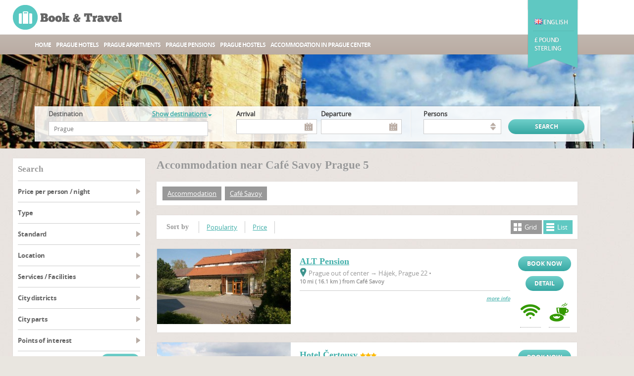

--- FILE ---
content_type: text/html; charset=UTF-8
request_url: https://www.in-prague.org/en/prague/cafe-savoy-pi1320808/59/
body_size: 12011
content:
<!DOCTYPE html>
<html lang="en">
<head>
     <script async src="https://www.googletagmanager.com/gtag/js?id=UA-23460120-7"></script>
<script>
    window.dataLayer = window.dataLayer || [];
    function gtag(){dataLayer.push(arguments);}
    gtag('js', new Date());
    gtag('config', 'UA-23460120-7');
</script>
 
    <meta charset="utf-8"/>
    <title>Accommodation near Café Savoy Prague 5</title>
    <meta name="description" content="Book easily and cheaply Accommodation near Café Savoy Prague 5. Wide range of accommodation Accommodation near Café Savoy Prague 5" />
    <meta name="keywords" content="prague, praha, accommodation, near, café, savoy, book, easily, and, cheaply, wide, range" />
    <meta name="robots" content="index,follow" />
    <link rel="canonical" href="https://www.in-prague.org/en/prague/cafe-savoy-pi1320808/59/" type="text/html" />
    <link rel="alternate" href="/cz/praha/cafe-savoy-pi1320808/59/" type="text/html" title="Čeština" hreflang="cs" />
<link rel="alternate" href="/de/prag/cafe-savoy-pi1320808/59/" type="text/html" title="Deutsch" hreflang="de" />
<link rel="alternate" href="/pl/praga/cafe-savoy-pi1320808/59/" type="text/html" title="Polski" hreflang="pl" />
    <link rel="icon" type="image/ico" href="/resources/Templates/Accommodation/Module/InPrague/favicon.ico" />



    <link rel="stylesheet" type="text/css" href="/libs/resources/icons/flat/flaticon.css" />
    <link rel="stylesheet" type="text/css" href="/libs/resources/css/payments.css" />
    <link rel="stylesheet" type="text/css" href="/libs/resources/css/iconset-flags.css" />
    <link rel="stylesheet" type="text/css" href="/libs/resources/css/font-awesome.min.css" />
    <link rel="stylesheet" type="text/css" href="/libs/jquery.prettyPhoto/css/prettyPhoto.css" />

    <link rel="stylesheet" type="text/css" href="/theme/forest/css/forest.css" />
</head>
<body class="ucbtolist">

    <header>
        <div class="ribbon-menu">
            <div class="wrap">
                <div id="currencies" class="menu">
                    <div class="menu-container">
                        <a  href="/en/prague/cafe-savoy-pi1320808/59/?curr=111"><span class="code">AUD</span><span class="name">Australian dollar</span></a>
<a  href="/en/prague/cafe-savoy-pi1320808/59/?curr=117"><span class="code">€</span><span class="name">Euro</span></a>
<a  href="/en/prague/cafe-savoy-pi1320808/59/?curr=135"><span class="code">PLN</span><span class="name">Polish zloty</span></a>
<a class="active" href="/en/prague/cafe-savoy-pi1320808/59/?curr=145"><span class="code">£</span><span class="name">Pound sterling</span></a>
<a  href="/en/prague/cafe-savoy-pi1320808/59/?curr=112"><span class="code">R$</span><span class="name">Brazilian real</span></a>
<a  href="/en/prague/cafe-savoy-pi1320808/59/?curr=127"><span class="code">CAD</span><span class="name">Canadian dollar</span></a>
<a  href="/en/prague/cafe-savoy-pi1320808/59/?curr=143"><span class="code">TRY</span><span class="name">New turkish lira</span></a>
<a  href="/en/prague/cafe-savoy-pi1320808/59/?curr=110"><span class="code">CZK</span><span class="name">Czech koruna</span></a>
<a  href="/en/prague/cafe-savoy-pi1320808/59/?curr=113"><span class="code">BGN</span><span class="name">Bulgarian lev</span></a>
<a  href="/en/prague/cafe-savoy-pi1320808/59/?curr=128"><span class="code">LTL</span><span class="name">Lithuanian litas</span></a>
<a  href="/en/prague/cafe-savoy-pi1320808/59/?curr=144"><span class="code">US$</span><span class="name">U.s. dollar</span></a><button type="button" class="close">×</button>                    </div>
                </div>
                <div id="locales" class="menu">
                    <div class="menu-container">
                        <a  href="/cz/praha/cafe-savoy-pi1320808/59/?locale=cs_CZ"><span class="icon icon-flag fCz"></span><span class="name">Čeština</span></a>
<a  href="/de/prag/cafe-savoy-pi1320808/59/?locale=de_DE"><span class="icon icon-flag fDe"></span><span class="name">Deutsch</span></a>
<a class="active" href="/en/prague/cafe-savoy-pi1320808/59/?locale=en_GB"><span class="icon icon-flag fEn"></span><span class="name">English (UK)</span></a>
<a  href="/en/prague/cafe-savoy-pi1320808/59/?locale=en_US"><span class="icon icon-flag fUs"></span><span class="name">English (US)</span></a>
<a  href="/pl/praga/cafe-savoy-pi1320808/59/?locale=pl_PL"><span class="icon icon-flag fPl"></span><span class="name">Polski</span></a><button type="button" class="close">×</button>                    </div>
                </div>
            </div>
        </div>
        <div class="wrap clearfix">
            <!--logo-->
            <a class="bt-logo logo" href="/" title="Prague accommodation"><strong>Prague Hotels - Home</strong></a>
            <!--//logo-->

            <!--ribbon-->
            <div class="ribbon">
                <nav>
                    <br/><br/>
                    <ul class="lang-nav">
                        <li class="active"><span class="menu-toggle" data-target="locales"><span data-toggle="tooltip" data-placement="bottom" title="Select your language" data-container="body" data-html="true"><span class="icon icon-flag fEn"></span> English</span></span></li>                    </ul>
                    <ul class="currency-nav">
                        <li class="active"><span class="menu-toggle" data-target="currencies"><span data-toggle="tooltip" data-placement="bottom" title="Choose your currency" data-container="body" data-html="true">£ Pound sterling </span></span></li>                    </ul>
                </nav>
            </div>
            <!--//ribbon-->
        </div>

        <!--main navigation-->
        <nav class="main-nav" role="navigation">
            <ul class="wrap" id="nav">
                
                <li><a href="/en/" title="Prague accommodation">Home</a></li>
				<li><a href="/prague-hotels/" title="Prague hotels Accommodation">Prague hotels</a></li>
				<li><a href="/prague-apartments/" title="Prague apartments Accommodation">Prague apartments</a></li>
				<li><a href="/prague-pensions/" title="Prague Pensions Accommodation">Prague Pensions</a></li>
				<li><a href="/prague-hostels/" title="Prague hostels Accommodation">Prague hostels</a></li>
				<li><a href="/accommodation-prague-centre/" title="Accommodation in Prague center">Accommodation in Prague center</a></li>
                        </ul>
        </nav>
        <!--//main navigation-->
    </header>

            <div class="main with-search" role="main">
         <section class="slider clearfix">
    <div id="sequence">
        <ul class="sequence-canvas">
            <li>
                <div class="image" style="background-image: url('https://img.book-travel.net/_f/praha/prague-astronomical-clock_w1600h200a1c1bgcfff.jpg');"></div>
            </li>
        </ul>
    </div>
</section> 

        <div class="autofix-wrap">
             <div class="main-search" id="top">
    <div class="forms">
        <form id="main-search" action="/search/">
            <input type="hidden" name="city" value="554782" />
            <input type="hidden" name="part" />
            <input type="hidden" name="dist" />
            <input type="hidden" name="lodg" />
            <input type="hidden" name="poi" />
            <div class="column">
                <div class="f-item">
                    <label for="destination" class="text-ucf">
    <b class="pull-left">Destination</b>
            <a href="" class="dropdown-toggle pull-right" data-target="locations"
           data-text-disabled="Show destinations &lt;i class=&quot;fa fa-sort-down&quot;&gt;&lt;/i&gt;"
           data-text-enabled="Hide destinations &lt;i class=&quot;fa fa-sort-up&quot;&gt;&lt;/i&gt;">Show destinations <i class="fa fa-sort-down"></i></a>
    </label>

<input type="text" class="twitter-typeahead" id="destination" name="destination" placeholder="Prague"
    spellcheck="false" dir="auto" data-ac-hint="1" data-ac-minchars="3" data-ac-dataset="destinations" data-bh-tokenizer="category"
    data-ac-autofollow="1" data-text-lodgings="Hotels, Hostels, Bed &amp; Breakfast, Apartments" data-text-cities="Cities"
    data-text-city-parts="City parts" data-ac-remote=" /search/destination/?locale=en_GB&amp;destination=%QUERY" />

<span class="jsonly"><span class="spinner"><i class="flaticon flaticon-spinner"></i></span></span>
                </div>
            </div>
            <div class="column twins border">
                <div class="f-item datepicker">
                    <label for="arrival">Arrival</label>
                     <input type="hidden" name="d1" value="" />
<input type="hidden" name="m1" value="" />

<div class="input-group datepicker-wrap">
    <span class="jsonly">
        <input type="text" class="addon-datepicker c-pointer form-control input-lg" id="arrival" name="arrival" value=""
             data-dp-minDate="2026-01-27"
            data-dp-legacy-day="d1"
            data-dp-legacy-yearmonth="m1"
            data-dp-lang="en_GB"
            data-dp-dateFormat="d/m/Y"
            data-dp-numMonth="2"
                         data-dp-greater="departure"              data-title-start-range="Arrival"              data-title-end-range="Departure"             autocomplete="off" readonly="readonly" disabled />
                    <span class="input-group-addon addon-datepicker-trigger icon icon-calendar" data-target="#arrival"></span>
            </span>
    <noscript>
         <select name="d1"><option value="" selected="selected">Day</option><option value="1">01</option><option value="2">02</option><option value="3">03</option><option value="4">04</option><option value="5">05</option><option value="6">06</option><option value="7">07</option><option value="8">08</option><option value="9">09</option><option value="10">10</option><option value="11">11</option><option value="12">12</option><option value="13">13</option><option value="14">14</option><option value="15">15</option><option value="16">16</option><option value="17">17</option><option value="18">18</option><option value="19">19</option><option value="20">20</option><option value="21">21</option><option value="22">22</option><option value="23">23</option><option value="24">24</option><option value="25">25</option><option value="26">26</option><option value="27">27</option><option value="28">28</option><option value="29">29</option><option value="30">30</option><option value="31">31</option> </select> 
         <select name="m1"><option value="" selected="selected">Month</option><option value="2026-01">January 2026</option><option value="2026-02">February 2026</option><option value="2026-03">March 2026</option><option value="2026-04">April 2026</option><option value="2026-05">May 2026</option><option value="2026-06">June 2026</option><option value="2026-07">July 2026</option><option value="2026-08">August 2026</option><option value="2026-09">September 2026</option><option value="2026-10">October 2026</option><option value="2026-11">November 2026</option><option value="2026-12">December 2026</option></select> 
    </noscript>
</div>
 
                </div>
                <div class="f-item datepicker last">
                    <label for="departure">Departure</label>
                     <input type="hidden" name="d2" value="" />
<input type="hidden" name="m2" value="" />

<div class="input-group datepicker-wrap">
    <span class="jsonly">
        <input type="text" class="addon-datepicker c-pointer form-control input-lg" id="departure" name="departure" value=""
             data-dp-minDate="2026-01-27"
            data-dp-legacy-day="d2"
            data-dp-legacy-yearmonth="m2"
            data-dp-lang="en_GB"
            data-dp-dateFormat="d/m/Y"
            data-dp-numMonth="2"
             data-dp-lower="arrival"                          data-title-start-range="Arrival"              data-title-end-range="Departure"             autocomplete="off" readonly="readonly" disabled />
                    <span class="input-group-addon addon-datepicker-trigger icon icon-calendar" data-target="#departure"></span>
            </span>
    <noscript>
         <select name="d2"><option value="" selected="selected">Day</option><option value="1">01</option><option value="2">02</option><option value="3">03</option><option value="4">04</option><option value="5">05</option><option value="6">06</option><option value="7">07</option><option value="8">08</option><option value="9">09</option><option value="10">10</option><option value="11">11</option><option value="12">12</option><option value="13">13</option><option value="14">14</option><option value="15">15</option><option value="16">16</option><option value="17">17</option><option value="18">18</option><option value="19">19</option><option value="20">20</option><option value="21">21</option><option value="22">22</option><option value="23">23</option><option value="24">24</option><option value="25">25</option><option value="26">26</option><option value="27">27</option><option value="28">28</option><option value="29">29</option><option value="30">30</option><option value="31">31</option> </select> 
         <select name="m2"><option value="" selected="selected">Month</option><option value="2026-01">January 2026</option><option value="2026-02">February 2026</option><option value="2026-03">March 2026</option><option value="2026-04">April 2026</option><option value="2026-05">May 2026</option><option value="2026-06">June 2026</option><option value="2026-07">July 2026</option><option value="2026-08">August 2026</option><option value="2026-09">September 2026</option><option value="2026-10">October 2026</option><option value="2026-11">November 2026</option><option value="2026-12">December 2026</option></select> 
    </noscript>
</div>
 
                </div>
            </div>
            <div class="column twins border">
                <div class="f-item">
                    <label for="persons" class="text-ucf">persons</label>
                     <select id="persons" name="persons">
                <option value=""></option>
<option value="1">1 person</option>
<option value="2">2 persons</option>
<option value="3">3 persons</option>
<option value="4">4 persons</option>
<option value="5">5 persons</option>
<option value="6">6 persons</option>
<option value="7">7 persons</option>
<option value="8">8 persons</option>
<option value="9">9 persons</option>
<option value="10">10 persons</option>
<option value="11">11 persons</option>
<option value="12">12 persons</option>
<option value="13">13 persons</option>
<option value="14">14 persons</option>
<option value="15">15 persons</option>
<option value="16">16 persons</option>
<option value="17">17 persons</option>
<option value="18">18 persons</option>
<option value="19">19 persons</option>
<option value="20">20 persons</option>
<option value="21">21 persons</option>
<option value="22">22 persons</option>
<option value="23">23 persons</option>
<option value="24">24 persons</option>
<option value="25">25 persons</option>
            </select>
 
                </div>
                <div class="f-item last">
                    <input type="submit" value="search" class="text-uc gradient-button" />
                </div>
            </div>
        </form>
    </div>
</div> 
        </div>
        <div class="wrap clearfix">
            <!--main content-->
            <div class="content clearfix">
                <!--breadcrumbs-->
                <nav role="navigation" class="breadcrumbs clearfix">
                     <div class="crumbs">
    </div> 
                </nav>
                <!--//breadcrumbs-->
                <aside class="left-sidebar">
                    
		<article class="refine-search-results">
			<div class="h2 text-ucf">search</div>
			<form id="searchForm" class=" ajax" action="/search/" data-for="mainContainer" data-url="/search/?_action=ajaxrequest"><input type="hidden" name="city" value="554782" /><input type="hidden" name="sortby" value="" /><input type="hidden" name="persons" value="" />
					<dl><dt class="range">Price per person / night</dt><dd><div class="checkbox">
			<input id="_price_range0_9" class="submitonchange" type="checkbox" name="price_range[]" value="0_9" />
			<label for="_price_range0_9">0 - £9<span class="possibilities" id="_pos_price_range0_9"></span></label>
		</div><div class="checkbox">
			<input id="_price_range10_19" class="submitonchange" type="checkbox" name="price_range[]" value="10_19" />
			<label for="_price_range10_19">10 - £19<span class="possibilities" id="_pos_price_range10_19"></span></label>
		</div><div class="checkbox">
			<input id="_price_range20_29" class="submitonchange" type="checkbox" name="price_range[]" value="20_29" />
			<label for="_price_range20_29">20 - £29<span class="possibilities" id="_pos_price_range20_29"></span></label>
		</div><div class="checkbox">
			<input id="_price_range30_39" class="submitonchange" type="checkbox" name="price_range[]" value="30_39" />
			<label for="_price_range30_39">30 - £39<span class="possibilities" id="_pos_price_range30_39"></span></label>
		</div><div class="checkbox">
			<input id="_price_range40_49" class="submitonchange" type="checkbox" name="price_range[]" value="40_49" />
			<label for="_price_range40_49">40 - £49<span class="possibilities" id="_pos_price_range40_49"></span></label>
		</div><div class="checkbox">
			<input id="_price_range50_-1" class="submitonchange" type="checkbox" name="price_range[]" value="50_-1" />
			<label for="_price_range50_-1">More than £50<span class="possibilities" id="_pos_price_range50_-1"></span></label>
		</div></dd><dt>type</dt><dd><div class="checkbox">
			<input id="_type1" class="submitonchange" type="checkbox" name="type[]" value="1" />
			<label for="_type1">Hotel<span class="possibilities" id="_pos_type1"></span></label>
		</div><div class="checkbox">
			<input id="_type2" class="submitonchange" type="checkbox" name="type[]" value="2" />
			<label for="_type2">Hostel<span class="possibilities" id="_pos_type2"></span></label>
		</div><div class="checkbox">
			<input id="_type4" class="submitonchange" type="checkbox" name="type[]" value="4" />
			<label for="_type4">Pension<span class="possibilities" id="_pos_type4"></span></label>
		</div><div class="checkbox">
			<input id="_type8" class="submitonchange" type="checkbox" name="type[]" value="8" />
			<label for="_type8">Apartment<span class="possibilities" id="_pos_type8"></span></label>
		</div></dd><dt>Standard</dt><dd><div class="checkbox">
			<input id="_star2" class="submitonchange" type="checkbox" name="star[]" value="2" />
			<label for="_star2"><img src="/assets/images/s2.gif" height="11" alt="**" /><span class="possibilities" id="_pos_star2"></span></label>
		</div><div class="checkbox">
			<input id="_star3" class="submitonchange" type="checkbox" name="star[]" value="3" />
			<label for="_star3"><img src="/assets/images/s3.gif" height="11" alt="***" /><span class="possibilities" id="_pos_star3"></span></label>
		</div><div class="checkbox">
			<input id="_star4" class="submitonchange" type="checkbox" name="star[]" value="4" />
			<label for="_star4"><img src="/assets/images/s4.gif" height="11" alt="****" /><span class="possibilities" id="_pos_star4"></span></label>
		</div><div class="checkbox">
			<input id="_star5" class="submitonchange" type="checkbox" name="star[]" value="5" />
			<label for="_star5"><img src="/assets/images/s5.gif" height="11" alt="*****" /><span class="possibilities" id="_pos_star5"></span></label>
		</div></dd><dt>Location</dt><dd><div class="checkbox">
			<input id="_loc1" class="submitonchange" type="checkbox" name="loc[]" value="1" />
			<label for="_loc1">center<span class="possibilities" id="_pos_loc1"></span></label>
		</div><div class="checkbox">
			<input id="_loc2" class="submitonchange" type="checkbox" name="loc[]" value="2" />
			<label for="_loc2">close to center<span class="possibilities" id="_pos_loc2"></span></label>
		</div><div class="checkbox">
			<input id="_loc3" class="submitonchange" type="checkbox" name="loc[]" value="3" />
			<label for="_loc3">out of center<span class="possibilities" id="_pos_loc3"></span></label>
		</div></dd><dt>Services / Facilities</dt><dd><div class="checkbox">
			<input id="_fac541440" class="submitonchange" type="checkbox" name="fac[]" value="541440" />
			<label for="_fac541440">Internet<span class="possibilities" id="_pos_fac541440"></span></label>
		</div><div class="checkbox">
			<input id="_fac541446" class="submitonchange" type="checkbox" name="fac[]" value="541446" />
			<label for="_fac541446">Parking<span class="possibilities" id="_pos_fac541446"></span></label>
		</div><div class="checkbox">
			<input id="_fac895391" class="submitonchange" type="checkbox" name="fac[]" value="895391" />
			<label for="_fac895391">Restaurant<span class="possibilities" id="_pos_fac895391"></span></label>
		</div><div class="checkbox">
			<input id="_fac237648" class="submitonchange" type="checkbox" name="fac[]" value="237648" />
			<label for="_fac237648">Elevator<span class="possibilities" id="_pos_fac237648"></span></label>
		</div><div class="checkbox">
			<input id="_fac237642" class="submitonchange" type="checkbox" name="fac[]" value="237642" />
			<label for="_fac237642">Bar<span class="possibilities" id="_pos_fac237642"></span></label>
		</div><div class="checkbox">
			<input id="_fac237646" class="submitonchange" type="checkbox" name="fac[]" value="237646" />
			<label for="_fac237646">Conference facilities<span class="possibilities" id="_pos_fac237646"></span></label>
		</div><div class="checkbox">
			<input id="_fac237640" class="submitonchange" type="checkbox" name="fac[]" value="237640" />
			<label for="_fac237640">Air-conditioning<span class="possibilities" id="_pos_fac237640"></span></label>
		</div><div class="checkbox">
			<input id="_fac237644" class="submitonchange" type="checkbox" name="fac[]" value="237644" />
			<label for="_fac237644">Breakfast<span class="possibilities" id="_pos_fac237644"></span></label>
		</div><div class="checkbox">
			<input id="_fac237652" class="submitonchange" type="checkbox" name="fac[]" value="237652" />
			<label for="_fac237652">Fitness room<span class="possibilities" id="_pos_fac237652"></span></label>
		</div><div class="checkbox">
			<input id="_fac237638" class="submitonchange" type="checkbox" name="fac[]" value="237638" />
			<label for="_fac237638">24 hour service<span class="possibilities" id="_pos_fac237638"></span></label>
		</div><span class="more-info pull-left" data-target="#hidden_fac" data-text-closed="show more &lt;i class=&quot;fa fa-sort-down&quot;&gt;&lt;/i&gt;" data-text-opened="hide more &lt;i class=&quot;fa fa-sort-up&quot;&gt;&lt;/i&gt;">show more <i class="fa fa-sort-down"></i></span><div class="clearfix"></div><div class="hidden" id="hidden_fac"><div class="checkbox">
			<input id="_fac237650" class="submitonchange" type="checkbox" name="fac[]" value="237650" />
			<label for="_fac237650">Facilities for Disabled Guests<span class="possibilities" id="_pos_fac237650"></span></label>
		</div></div></dd><dt>City districts</dt><dd><div class="checkbox">
			<input id="_dist600079" class="submitonchange" type="checkbox" name="dist[]" value="600079" />
			<label for="_dist600079">Prague-Čakovice<span class="possibilities" id="_pos_dist600079"></span></label>
		</div><div class="checkbox">
			<input id="_dist538124" class="submitonchange" type="checkbox" name="dist[]" value="538124" />
			<label for="_dist538124">Březiněves<span class="possibilities" id="_pos_dist538124"></span></label>
		</div><div class="checkbox">
			<input id="_dist547174" class="submitonchange" type="checkbox" name="dist[]" value="547174" />
			<label for="_dist547174">Prague 17<span class="possibilities" id="_pos_dist547174"></span></label>
		</div><div class="checkbox">
			<input id="_dist547417" class="submitonchange" type="checkbox" name="dist[]" value="547417" />
			<label for="_dist547417">Prague 18<span class="possibilities" id="_pos_dist547417"></span></label>
		</div><div class="checkbox">
			<input id="_dist547344" class="submitonchange" type="checkbox" name="dist[]" value="547344" />
			<label for="_dist547344">Prague 19<span class="possibilities" id="_pos_dist547344"></span></label>
		</div><div class="checkbox">
			<input id="_dist538213" class="submitonchange" type="checkbox" name="dist[]" value="538213" />
			<label for="_dist538213">Prague 20<span class="possibilities" id="_pos_dist538213"></span></label>
		</div><div class="checkbox">
			<input id="_dist538949" class="submitonchange" type="checkbox" name="dist[]" value="538949" />
			<label for="_dist538949">Prague 21<span class="possibilities" id="_pos_dist538949"></span></label>
		</div><div class="checkbox">
			<input id="_dist538931" class="submitonchange" type="checkbox" name="dist[]" value="538931" />
			<label for="_dist538931">Prague 22<span class="possibilities" id="_pos_dist538931"></span></label>
		</div><div class="checkbox">
			<input id="_dist538078" class="submitonchange" type="checkbox" name="dist[]" value="538078" />
			<label for="_dist538078">Benice<span class="possibilities" id="_pos_dist538078"></span></label>
		</div><div class="checkbox">
			<input id="_dist547310" class="submitonchange" type="checkbox" name="dist[]" value="547310" />
			<label for="_dist547310">Čakovice<span class="possibilities" id="_pos_dist547310"></span></label>
		</div><span class="more-info pull-left" data-target="#hidden_dist" data-text-closed="show more &lt;i class=&quot;fa fa-sort-down&quot;&gt;&lt;/i&gt;" data-text-opened="hide more &lt;i class=&quot;fa fa-sort-up&quot;&gt;&lt;/i&gt;">show more <i class="fa fa-sort-down"></i></span><div class="clearfix"></div><div class="hidden" id="hidden_dist"><div class="checkbox">
			<input id="_dist547387" class="submitonchange" type="checkbox" name="dist[]" value="547387" />
			<label for="_dist547387">Prague 15<span class="possibilities" id="_pos_dist547387"></span></label>
		</div><div class="checkbox">
			<input id="_dist547301" class="submitonchange" type="checkbox" name="dist[]" value="547301" />
			<label for="_dist547301">Dolní Chabry<span class="possibilities" id="_pos_dist547301"></span></label>
		</div><div class="checkbox">
			<input id="_dist547379" class="submitonchange" type="checkbox" name="dist[]" value="547379" />
			<label for="_dist547379">Dolní Měcholupy<span class="possibilities" id="_pos_dist547379"></span></label>
		</div><div class="checkbox">
			<input id="_dist538175" class="submitonchange" type="checkbox" name="dist[]" value="538175" />
			<label for="_dist538175">Dolní Počernice<span class="possibilities" id="_pos_dist538175"></span></label>
		</div><div class="checkbox">
			<input id="_dist547042" class="submitonchange" type="checkbox" name="dist[]" value="547042" />
			<label for="_dist547042">Kunratice<span class="possibilities" id="_pos_dist547042"></span></label>
		</div><div class="checkbox">
			<input id="_dist547158" class="submitonchange" type="checkbox" name="dist[]" value="547158" />
			<label for="_dist547158">Nebušice<span class="possibilities" id="_pos_dist547158"></span></label>
		</div><div class="checkbox">
			<input id="_dist538736" class="submitonchange" type="checkbox" name="dist[]" value="538736" />
			<label for="_dist538736">Satalice<span class="possibilities" id="_pos_dist538736"></span></label>
		</div><div class="checkbox">
			<input id="_dist539724" class="submitonchange" type="checkbox" name="dist[]" value="539724" />
			<label for="_dist539724">Šeberov<span class="possibilities" id="_pos_dist539724"></span></label>
		</div><div class="checkbox">
			<input id="_dist547271" class="submitonchange" type="checkbox" name="dist[]" value="547271" />
			<label for="_dist547271">Suchdol<span class="possibilities" id="_pos_dist547271"></span></label>
		</div><div class="checkbox">
			<input id="_dist539601" class="submitonchange" type="checkbox" name="dist[]" value="539601" />
			<label for="_dist539601">Prague 16<span class="possibilities" id="_pos_dist539601"></span></label>
		</div><div class="checkbox">
			<input id="_dist547361" class="submitonchange" type="checkbox" name="dist[]" value="547361" />
			<label for="_dist547361">Prague 14<span class="possibilities" id="_pos_dist547361"></span></label>
		</div><div class="checkbox">
			<input id="_dist600076" class="submitonchange" type="checkbox" name="dist[]" value="600076" />
			<label for="_dist600076">Prague-Dolní Chabry<span class="possibilities" id="_pos_dist600076"></span></label>
		</div><div class="checkbox">
			<input id="_dist500097" class="submitonchange" type="checkbox" name="dist[]" value="500097" />
			<label for="_dist500097">Prague 3<span class="possibilities" id="_pos_dist500097"></span></label>
		</div><div class="checkbox">
			<input id="_dist600075" class="submitonchange" type="checkbox" name="dist[]" value="600075" />
			<label for="_dist600075">Prague-Dolní Počernice<span class="possibilities" id="_pos_dist600075"></span></label>
		</div><div class="checkbox">
			<input id="_dist600072" class="submitonchange" type="checkbox" name="dist[]" value="600072" />
			<label for="_dist600072">Prague-Kunratice<span class="possibilities" id="_pos_dist600072"></span></label>
		</div><div class="checkbox">
			<input id="_dist600074" class="submitonchange" type="checkbox" name="dist[]" value="600074" />
			<label for="_dist600074">Prague-Troja<span class="possibilities" id="_pos_dist600074"></span></label>
		</div><div class="checkbox">
			<input id="_dist600073" class="submitonchange" type="checkbox" name="dist[]" value="600073" />
			<label for="_dist600073">Prague-Zbraslav<span class="possibilities" id="_pos_dist600073"></span></label>
		</div><div class="checkbox">
			<input id="_dist600078" class="submitonchange" type="checkbox" name="dist[]" value="600078" />
			<label for="_dist600078">Prague-Zličín<span class="possibilities" id="_pos_dist600078"></span></label>
		</div><div class="checkbox">
			<input id="_dist500054" class="submitonchange" type="checkbox" name="dist[]" value="500054" />
			<label for="_dist500054">Prague 1<span class="possibilities" id="_pos_dist500054"></span></label>
		</div><div class="checkbox">
			<input id="_dist500089" class="submitonchange" type="checkbox" name="dist[]" value="500089" />
			<label for="_dist500089">Prague 2<span class="possibilities" id="_pos_dist500089"></span></label>
		</div><div class="checkbox">
			<input id="_dist500119" class="submitonchange" type="checkbox" name="dist[]" value="500119" />
			<label for="_dist500119">Prague 4<span class="possibilities" id="_pos_dist500119"></span></label>
		</div><div class="checkbox">
			<input id="_dist539694" class="submitonchange" type="checkbox" name="dist[]" value="539694" />
			<label for="_dist539694">Prague 13<span class="possibilities" id="_pos_dist539694"></span></label>
		</div><div class="checkbox">
			<input id="_dist500143" class="submitonchange" type="checkbox" name="dist[]" value="500143" />
			<label for="_dist500143">Prague 5<span class="possibilities" id="_pos_dist500143"></span></label>
		</div><div class="checkbox">
			<input id="_dist500178" class="submitonchange" type="checkbox" name="dist[]" value="500178" />
			<label for="_dist500178">Prague 6<span class="possibilities" id="_pos_dist500178"></span></label>
		</div><div class="checkbox">
			<input id="_dist500186" class="submitonchange" type="checkbox" name="dist[]" value="500186" />
			<label for="_dist500186">Prague 7<span class="possibilities" id="_pos_dist500186"></span></label>
		</div><div class="checkbox">
			<input id="_dist500208" class="submitonchange" type="checkbox" name="dist[]" value="500208" />
			<label for="_dist500208">Prague 8<span class="possibilities" id="_pos_dist500208"></span></label>
		</div><div class="checkbox">
			<input id="_dist500216" class="submitonchange" type="checkbox" name="dist[]" value="500216" />
			<label for="_dist500216">Prague 9<span class="possibilities" id="_pos_dist500216"></span></label>
		</div><div class="checkbox">
			<input id="_dist500224" class="submitonchange" type="checkbox" name="dist[]" value="500224" />
			<label for="_dist500224">Prague 10<span class="possibilities" id="_pos_dist500224"></span></label>
		</div><div class="checkbox">
			<input id="_dist547034" class="submitonchange" type="checkbox" name="dist[]" value="547034" />
			<label for="_dist547034">Prague 11<span class="possibilities" id="_pos_dist547034"></span></label>
		</div><div class="checkbox">
			<input id="_dist547107" class="submitonchange" type="checkbox" name="dist[]" value="547107" />
			<label for="_dist547107">Prague 12<span class="possibilities" id="_pos_dist547107"></span></label>
		</div><div class="checkbox">
			<input id="_dist547328" class="submitonchange" type="checkbox" name="dist[]" value="547328" />
			<label for="_dist547328">Troja<span class="possibilities" id="_pos_dist547328"></span></label>
		</div></div></dd><dt>City parts</dt><dd><div class="checkbox">
			<input id="_part542300" class="submitonchange" type="checkbox" name="part[]" value="542300" />
			<label for="_part542300">Anděl<span class="possibilities" id="_pos_part542300"></span></label>
		</div><div class="checkbox">
			<input id="_part542298" class="submitonchange" type="checkbox" name="part[]" value="542298" />
			<label for="_part542298">Petrská čtvrť<span class="possibilities" id="_pos_part542298"></span></label>
		</div><div class="checkbox">
			<input id="_part542301" class="submitonchange" type="checkbox" name="part[]" value="542301" />
			<label for="_part542301">Rohanský ostrov<span class="possibilities" id="_pos_part542301"></span></label>
		</div><div class="checkbox">
			<input id="_part400483" class="submitonchange" type="checkbox" name="part[]" value="400483" />
			<label for="_part400483">Řepy<span class="possibilities" id="_pos_part400483"></span></label>
		</div><div class="checkbox">
			<input id="_part490270" class="submitonchange" type="checkbox" name="part[]" value="490270" />
			<label for="_part490270">Řeporyje<span class="possibilities" id="_pos_part490270"></span></label>
		</div><div class="checkbox">
			<input id="_part306169" class="submitonchange" type="checkbox" name="part[]" value="306169" />
			<label for="_part306169">Radotín<span class="possibilities" id="_pos_part306169"></span></label>
		</div><div class="checkbox">
			<input id="_part400718" class="submitonchange" type="checkbox" name="part[]" value="400718" />
			<label for="_part400718">Prosek<span class="possibilities" id="_pos_part400718"></span></label>
		</div><div class="checkbox">
			<input id="_part400190" class="submitonchange" type="checkbox" name="part[]" value="400190" />
			<label for="_part400190">Podolí<span class="possibilities" id="_pos_part400190"></span></label>
		</div><div class="checkbox">
			<input id="_part542299" class="submitonchange" type="checkbox" name="part[]" value="542299" />
			<label for="_part542299">Palmovka<span class="possibilities" id="_pos_part542299"></span></label>
		</div><div class="checkbox">
			<input id="_part146137" class="submitonchange" type="checkbox" name="part[]" value="146137" />
			<label for="_part146137">Satalice<span class="possibilities" id="_pos_part146137"></span></label>
		</div><span class="more-info pull-left" data-target="#hidden_part" data-text-closed="show more &lt;i class=&quot;fa fa-sort-down&quot;&gt;&lt;/i&gt;" data-text-opened="hide more &lt;i class=&quot;fa fa-sort-up&quot;&gt;&lt;/i&gt;">show more <i class="fa fa-sort-down"></i></span><div class="clearfix"></div><div class="hidden" id="hidden_part"><div class="checkbox">
			<input id="_part490156" class="submitonchange" type="checkbox" name="part[]" value="490156" />
			<label for="_part490156">Nusle<span class="possibilities" id="_pos_part490156"></span></label>
		</div><div class="checkbox">
			<input id="_part490148" class="submitonchange" type="checkbox" name="part[]" value="490148" />
			<label for="_part490148">New Town<span class="possibilities" id="_pos_part490148"></span></label>
		</div><div class="checkbox">
			<input id="_part400513" class="submitonchange" type="checkbox" name="part[]" value="400513" />
			<label for="_part400513">Nebušice<span class="possibilities" id="_pos_part400513"></span></label>
		</div><div class="checkbox">
			<input id="_part400335" class="submitonchange" type="checkbox" name="part[]" value="400335" />
			<label for="_part400335">Motol<span class="possibilities" id="_pos_part400335"></span></label>
		</div><div class="checkbox">
			<input id="_part131555" class="submitonchange" type="checkbox" name="part[]" value="131555" />
			<label for="_part131555">Miškovice<span class="possibilities" id="_pos_part131555"></span></label>
		</div><div class="checkbox">
			<input id="_part490130" class="submitonchange" type="checkbox" name="part[]" value="490130" />
			<label for="_part490130">Michle<span class="possibilities" id="_pos_part490130"></span></label>
		</div><div class="checkbox">
			<input id="_part400394" class="submitonchange" type="checkbox" name="part[]" value="400394" />
			<label for="_part400394">Ruzyně<span class="possibilities" id="_pos_part400394"></span></label>
		</div><div class="checkbox">
			<input id="_part162132" class="submitonchange" type="checkbox" name="part[]" value="162132" />
			<label for="_part162132">Šeberov<span class="possibilities" id="_pos_part162132"></span></label>
		</div><div class="checkbox">
			<input id="_part490121" class="submitonchange" type="checkbox" name="part[]" value="490121" />
			<label for="_part490121">Lesser Town<span class="possibilities" id="_pos_part490121"></span></label>
		</div><div class="checkbox">
			<input id="_part173771" class="submitonchange" type="checkbox" name="part[]" value="173771" />
			<label for="_part173771">Újezd nad Lesy<span class="possibilities" id="_pos_part173771"></span></label>
		</div><div class="checkbox">
			<input id="_part490253" class="submitonchange" type="checkbox" name="part[]" value="490253" />
			<label for="_part490253">Záběhlice<span class="possibilities" id="_pos_part490253"></span></label>
		</div><div class="checkbox">
			<input id="_part490245" class="submitonchange" type="checkbox" name="part[]" value="490245" />
			<label for="_part490245">Vysočany<span class="possibilities" id="_pos_part490245"></span></label>
		</div><div class="checkbox">
			<input id="_part127302" class="submitonchange" type="checkbox" name="part[]" value="127302" />
			<label for="_part127302">Vyšehrad<span class="possibilities" id="_pos_part127302"></span></label>
		</div><div class="checkbox">
			<input id="_part490237" class="submitonchange" type="checkbox" name="part[]" value="490237" />
			<label for="_part490237">Vršovice<span class="possibilities" id="_pos_part490237"></span></label>
		</div><div class="checkbox">
			<input id="_part490229" class="submitonchange" type="checkbox" name="part[]" value="490229" />
			<label for="_part490229">Vinohrady<span class="possibilities" id="_pos_part490229"></span></label>
		</div><div class="checkbox">
			<input id="_part400432" class="submitonchange" type="checkbox" name="part[]" value="400432" />
			<label for="_part400432">Veleslavín<span class="possibilities" id="_pos_part400432"></span></label>
		</div><div class="checkbox">
			<input id="_part490202" class="submitonchange" type="checkbox" name="part[]" value="490202" />
			<label for="_part490202">Troja<span class="possibilities" id="_pos_part490202"></span></label>
		</div><div class="checkbox">
			<input id="_part400301" class="submitonchange" type="checkbox" name="part[]" value="400301" />
			<label for="_part400301">Smíchov<span class="possibilities" id="_pos_part400301"></span></label>
		</div><div class="checkbox">
			<input id="_part400769" class="submitonchange" type="checkbox" name="part[]" value="400769" />
			<label for="_part400769">Třeboradice<span class="possibilities" id="_pos_part400769"></span></label>
		</div><div class="checkbox">
			<input id="_part400491" class="submitonchange" type="checkbox" name="part[]" value="400491" />
			<label for="_part400491">Suchdol<span class="possibilities" id="_pos_part400491"></span></label>
		</div><div class="checkbox">
			<input id="_part490199" class="submitonchange" type="checkbox" name="part[]" value="490199" />
			<label for="_part490199">Střížkov<span class="possibilities" id="_pos_part490199"></span></label>
		</div><div class="checkbox">
			<input id="_part400424" class="submitonchange" type="checkbox" name="part[]" value="400424" />
			<label for="_part400424">Střešovice<span class="possibilities" id="_pos_part400424"></span></label>
		</div><div class="checkbox">
			<input id="_part490181" class="submitonchange" type="checkbox" name="part[]" value="490181" />
			<label for="_part490181">Strašnice<span class="possibilities" id="_pos_part490181"></span></label>
		</div><div class="checkbox">
			<input id="_part490172" class="submitonchange" type="checkbox" name="part[]" value="490172" />
			<label for="_part490172">Stodůlky<span class="possibilities" id="_pos_part490172"></span></label>
		</div><div class="checkbox">
			<input id="_part400017" class="submitonchange" type="checkbox" name="part[]" value="400017" />
			<label for="_part400017">Old Town<span class="possibilities" id="_pos_part400017"></span></label>
		</div><div class="checkbox">
			<input id="_part490113" class="submitonchange" type="checkbox" name="part[]" value="490113" />
			<label for="_part490113">Malešice<span class="possibilities" id="_pos_part490113"></span></label>
		</div><div class="checkbox">
			<input id="_part400254" class="submitonchange" type="checkbox" name="part[]" value="400254" />
			<label for="_part400254">Libuš<span class="possibilities" id="_pos_part400254"></span></label>
		</div><div class="checkbox">
			<input id="_part2585" class="submitonchange" type="checkbox" name="part[]" value="2585" />
			<label for="_part2585">Benice<span class="possibilities" id="_pos_part2585"></span></label>
		</div><div class="checkbox">
			<input id="_part400211" class="submitonchange" type="checkbox" name="part[]" value="400211" />
			<label for="_part400211">Chodov<span class="possibilities" id="_pos_part400211"></span></label>
		</div><div class="checkbox">
			<input id="_part490059" class="submitonchange" type="checkbox" name="part[]" value="490059" />
			<label for="_part490059">Hloubětín<span class="possibilities" id="_pos_part490059"></span></label>
		</div><div class="checkbox">
			<input id="_part173398" class="submitonchange" type="checkbox" name="part[]" value="173398" />
			<label for="_part173398">Hájek<span class="possibilities" id="_pos_part173398"></span></label>
		</div><div class="checkbox">
			<input id="_part29955" class="submitonchange" type="checkbox" name="part[]" value="29955" />
			<label for="_part29955">Dolní Počernice<span class="possibilities" id="_pos_part29955"></span></label>
		</div><div class="checkbox">
			<input id="_part490041" class="submitonchange" type="checkbox" name="part[]" value="490041" />
			<label for="_part490041">Dolní Měcholupy<span class="possibilities" id="_pos_part490041"></span></label>
		</div><div class="checkbox">
			<input id="_part400661" class="submitonchange" type="checkbox" name="part[]" value="400661" />
			<label for="_part400661">Dolní Chabry<span class="possibilities" id="_pos_part400661"></span></label>
		</div><div class="checkbox">
			<input id="_part400459" class="submitonchange" type="checkbox" name="part[]" value="400459" />
			<label for="_part400459">Dejvice<span class="possibilities" id="_pos_part400459"></span></label>
		</div><div class="checkbox">
			<input id="_part400742" class="submitonchange" type="checkbox" name="part[]" value="400742" />
			<label for="_part400742">Černý Most<span class="possibilities" id="_pos_part400742"></span></label>
		</div><div class="checkbox">
			<input id="_part128091" class="submitonchange" type="checkbox" name="part[]" value="128091" />
			<label for="_part128091">Hodkovičky<span class="possibilities" id="_pos_part128091"></span></label>
		</div><div class="checkbox">
			<input id="_part400751" class="submitonchange" type="checkbox" name="part[]" value="400751" />
			<label for="_part400751">Čakovice<span class="possibilities" id="_pos_part400751"></span></label>
		</div><div class="checkbox">
			<input id="_part490024" class="submitonchange" type="checkbox" name="part[]" value="490024" />
			<label for="_part490024">Bubeneč<span class="possibilities" id="_pos_part490024"></span></label>
		</div><div class="checkbox">
			<input id="_part14133" class="submitonchange" type="checkbox" name="part[]" value="14133" />
			<label for="_part14133">Březiněves<span class="possibilities" id="_pos_part14133"></span></label>
		</div><div class="checkbox">
			<input id="_part490032" class="submitonchange" type="checkbox" name="part[]" value="490032" />
			<label for="_part490032">Břevnov<span class="possibilities" id="_pos_part490032"></span></label>
		</div><div class="checkbox">
			<input id="_part400203" class="submitonchange" type="checkbox" name="part[]" value="400203" />
			<label for="_part400203">Braník<span class="possibilities" id="_pos_part400203"></span></label>
		</div><div class="checkbox">
			<input id="_part400581" class="submitonchange" type="checkbox" name="part[]" value="400581" />
			<label for="_part400581">Bohnice<span class="possibilities" id="_pos_part400581"></span></label>
		</div><div class="checkbox">
			<input id="_part400289" class="submitonchange" type="checkbox" name="part[]" value="400289" />
			<label for="_part400289">Hlubočepy<span class="possibilities" id="_pos_part400289"></span></label>
		</div><div class="checkbox">
			<input id="_part490067" class="submitonchange" type="checkbox" name="part[]" value="490067" />
			<label for="_part490067">Holešovice<span class="possibilities" id="_pos_part490067"></span></label>
		</div><div class="checkbox">
			<input id="_part490105" class="submitonchange" type="checkbox" name="part[]" value="490105" />
			<label for="_part490105">Libeň<span class="possibilities" id="_pos_part490105"></span></label>
		</div><div class="checkbox">
			<input id="_part400611" class="submitonchange" type="checkbox" name="part[]" value="400611" />
			<label for="_part400611">Kobylisy<span class="possibilities" id="_pos_part400611"></span></label>
		</div><div class="checkbox">
			<input id="_part400157" class="submitonchange" type="checkbox" name="part[]" value="400157" />
			<label for="_part400157">Lhotka<span class="possibilities" id="_pos_part400157"></span></label>
		</div><div class="checkbox">
			<input id="_part400807" class="submitonchange" type="checkbox" name="part[]" value="400807" />
			<label for="_part400807">Letňany<span class="possibilities" id="_pos_part400807"></span></label>
		</div><div class="checkbox">
			<input id="_part400785" class="submitonchange" type="checkbox" name="part[]" value="400785" />
			<label for="_part400785">Kyje<span class="possibilities" id="_pos_part400785"></span></label>
		</div><div class="checkbox">
			<input id="_part400262" class="submitonchange" type="checkbox" name="part[]" value="400262" />
			<label for="_part400262">Kunratice<span class="possibilities" id="_pos_part400262"></span></label>
		</div><div class="checkbox">
			<input id="_part400165" class="submitonchange" type="checkbox" name="part[]" value="400165" />
			<label for="_part400165">Krč<span class="possibilities" id="_pos_part400165"></span></label>
		</div><div class="checkbox">
			<input id="_part400319" class="submitonchange" type="checkbox" name="part[]" value="400319" />
			<label for="_part400319">Košíře<span class="possibilities" id="_pos_part400319"></span></label>
		</div><div class="checkbox">
			<input id="_part400777" class="submitonchange" type="checkbox" name="part[]" value="400777" />
			<label for="_part400777">Kbely<span class="possibilities" id="_pos_part400777"></span></label>
		</div><div class="checkbox">
			<input id="_part400904" class="submitonchange" type="checkbox" name="part[]" value="400904" />
			<label for="_part400904">Horní Měcholupy<span class="possibilities" id="_pos_part400904"></span></label>
		</div><div class="checkbox">
			<input id="_part400637" class="submitonchange" type="checkbox" name="part[]" value="400637" />
			<label for="_part400637">Karlín<span class="possibilities" id="_pos_part400637"></span></label>
		</div><div class="checkbox">
			<input id="_part127001" class="submitonchange" type="checkbox" name="part[]" value="127001" />
			<label for="_part127001">Josefov<span class="possibilities" id="_pos_part127001"></span></label>
		</div><div class="checkbox">
			<input id="_part490091" class="submitonchange" type="checkbox" name="part[]" value="490091" />
			<label for="_part490091">Jinonice<span class="possibilities" id="_pos_part490091"></span></label>
		</div><div class="checkbox">
			<input id="_part490075" class="submitonchange" type="checkbox" name="part[]" value="490075" />
			<label for="_part490075">Prague Castle District<span class="possibilities" id="_pos_part490075"></span></label>
		</div><div class="checkbox">
			<input id="_part400866" class="submitonchange" type="checkbox" name="part[]" value="400866" />
			<label for="_part400866">Hostivař<span class="possibilities" id="_pos_part400866"></span></label>
		</div><div class="checkbox">
			<input id="_part400793" class="submitonchange" type="checkbox" name="part[]" value="400793" />
			<label for="_part400793">Hostavice<span class="possibilities" id="_pos_part400793"></span></label>
		</div><div class="checkbox">
			<input id="_part43770" class="submitonchange" type="checkbox" name="part[]" value="43770" />
			<label for="_part43770">Horní Počernice<span class="possibilities" id="_pos_part43770"></span></label>
		</div><div class="checkbox">
			<input id="_part490261" class="submitonchange" type="checkbox" name="part[]" value="490261" />
			<label for="_part490261">Žižkov<span class="possibilities" id="_pos_part490261"></span></label>
		</div></div></dd><dt>Points of interest</dt><dd><div class="checkbox">
			<input id="_npoi1332117" class="submitonchange" type="checkbox" name="npoi[]" value="1332117" />
			<label for="_npoi1332117">St. Vitus Cathedral<span class="possibilities" id="_pos_npoi1332117"></span></label>
		</div><div class="checkbox">
			<input id="_npoi471787" class="submitonchange" type="checkbox" name="npoi[]" value="471787" />
			<label for="_npoi471787">Old Town Square<span class="possibilities" id="_pos_npoi471787"></span></label>
		</div><div class="checkbox">
			<input id="_npoi471956" class="submitonchange" type="checkbox" name="npoi[]" value="471956" />
			<label for="_npoi471956">Wenceslas Square<span class="possibilities" id="_pos_npoi471956"></span></label>
		</div><div class="checkbox">
			<input id="_npoi471095" class="submitonchange" type="checkbox" name="npoi[]" value="471095" />
			<label for="_npoi471095">Ss. Cyril and Methodius Cathedral<span class="possibilities" id="_pos_npoi471095"></span></label>
		</div><div class="checkbox">
			<input id="_npoi471981" class="submitonchange" type="checkbox" name="npoi[]" value="471981" />
			<label for="_npoi471981">Vyšehrad<span class="possibilities" id="_pos_npoi471981"></span></label>
		</div><div class="checkbox">
			<input id="_npoi471577" class="submitonchange" type="checkbox" name="npoi[]" value="471577" />
			<label for="_npoi471577">Prague Castle<span class="possibilities" id="_pos_npoi471577"></span></label>
		</div><div class="checkbox">
			<input id="_npoi471786" class="submitonchange" type="checkbox" name="npoi[]" value="471786" />
			<label for="_npoi471786">Old Town Hall<span class="possibilities" id="_pos_npoi471786"></span></label>
		</div><div class="checkbox">
			<input id="_npoi471106" class="submitonchange" type="checkbox" name="npoi[]" value="471106" />
			<label for="_npoi471106">Church of Saint Nicholas<span class="possibilities" id="_pos_npoi471106"></span></label>
		</div><div class="checkbox">
			<input id="_npoi471594" class="submitonchange" type="checkbox" name="npoi[]" value="471594" />
			<label for="_npoi471594">Rudolfinum<span class="possibilities" id="_pos_npoi471594"></span></label>
		</div><div class="checkbox">
			<input id="_npoi471845" class="submitonchange" type="checkbox" name="npoi[]" value="471845" />
			<label for="_npoi471845">Church of Our Lady Before Týn<span class="possibilities" id="_pos_npoi471845"></span></label>
		</div></dd></dl><input class="gradient-button text-uc pull-right" type="submit" value="search"/><div class="clearfix"></div>
			</form>
		</article><div id="locations" class="dropdown-menu" style="display: none;"><div class="h2">t:top-most-cities</div><div class="clearfix"></div><ul class="locations"><li><a href="/search/" data-value="554782" data-name="Prague" data-key="city">Prague<span class="possibilities badge">699</span></a></li></ul><div class="clearfix"></div><div class="h2">City districts</div><div class="clearfix"></div><ul class="locations"><li><a href="/search/?dist=500054" data-value="500054" data-name="Prague 1" data-key="dist">Prague 1<span class="possibilities badge">249</span></a></li><li><a href="/search/?dist=500089" data-value="500089" data-name="Prague 2" data-key="dist">Prague 2<span class="possibilities badge">93</span></a></li><li><a href="/search/?dist=500143" data-value="500143" data-name="Prague 5" data-key="dist">Prague 5<span class="possibilities badge">65</span></a></li><li><a href="/search/?dist=500119" data-value="500119" data-name="Prague 4" data-key="dist">Prague 4<span class="possibilities badge">53</span></a></li><li><a href="/search/?dist=500097" data-value="500097" data-name="Prague 3" data-key="dist">Prague 3<span class="possibilities badge">46</span></a></li><li><a href="/search/?dist=500178" data-value="500178" data-name="Prague 6" data-key="dist">Prague 6<span class="possibilities badge">38</span></a></li><li><a href="/search/?dist=500208" data-value="500208" data-name="Prague 8" data-key="dist">Prague 8<span class="possibilities badge">38</span></a></li><li><a href="/search/?dist=500224" data-value="500224" data-name="Prague 10" data-key="dist">Prague 10<span class="possibilities badge">23</span></a></li><li><a href="/search/?dist=500216" data-value="500216" data-name="Prague 9" data-key="dist">Prague 9<span class="possibilities badge">19</span></a></li><li><a href="/search/?dist=500186" data-value="500186" data-name="Prague 7" data-key="dist">Prague 7<span class="possibilities badge">17</span></a></li><li><a href="/search/?dist=547361" data-value="547361" data-name="Prague 14" data-key="dist">Prague 14<span class="possibilities badge">8</span></a></li><li><a href="/search/?dist=547174" data-value="547174" data-name="Prague 17" data-key="dist">Prague 17<span class="possibilities badge">5</span></a></li><li><a href="/search/?dist=547034" data-value="547034" data-name="Prague 11" data-key="dist">Prague 11<span class="possibilities badge">4</span></a></li><li><a href="/search/?dist=547387" data-value="547387" data-name="Prague 15" data-key="dist">Prague 15<span class="possibilities badge">4</span></a></li><li><a href="/search/?dist=539694" data-value="539694" data-name="Prague 13" data-key="dist">Prague 13<span class="possibilities badge">3</span></a></li><li><a href="/search/?dist=547310" data-value="547310" data-name="Čakovice" data-key="dist">Čakovice<span class="possibilities badge">3</span></a></li><li><a href="/search/?dist=538124" data-value="538124" data-name="Březiněves" data-key="dist">Březiněves<span class="possibilities badge">2</span></a></li><li><a href="/search/?dist=538175" data-value="538175" data-name="Dolní Počernice" data-key="dist">Dolní Počernice<span class="possibilities badge">2</span></a></li><li><a href="/search/?dist=538213" data-value="538213" data-name="Prague 20" data-key="dist">Prague 20<span class="possibilities badge">2</span></a></li><li><a href="/search/?dist=538931" data-value="538931" data-name="Prague 22" data-key="dist">Prague 22<span class="possibilities badge">2</span></a></li></ul><div class="clearfix"></div><div class="h2">City parts</div><div class="clearfix"></div><ul class="locations"><li><a href="/search/?part=490148" data-value="490148" data-name="New Town" data-key="part">New Town<span class="possibilities badge">140</span></a></li><li><a href="/search/?part=400017" data-value="400017" data-name="Old Town" data-key="part">Old Town<span class="possibilities badge">98</span></a></li><li><a href="/search/?part=490261" data-value="490261" data-name="Žižkov" data-key="part">Žižkov<span class="possibilities badge">42</span></a></li><li><a href="/search/?part=490121" data-value="490121" data-name="Lesser Town" data-key="part">Lesser Town<span class="possibilities badge">41</span></a></li><li><a href="/search/?part=400301" data-value="400301" data-name="Smíchov" data-key="part">Smíchov<span class="possibilities badge">38</span></a></li><li><a href="/search/?part=490229" data-value="490229" data-name="Vinohrady" data-key="part">Vinohrady<span class="possibilities badge">38</span></a></li><li><a href="/search/?part=490156" data-value="490156" data-name="Nusle" data-key="part">Nusle<span class="possibilities badge">24</span></a></li><li><a href="/search/?part=490075" data-value="490075" data-name="Prague Castle District" data-key="part">Prague Castle District<span class="possibilities badge">21</span></a></li><li><a href="/search/?part=400637" data-value="400637" data-name="Karlín" data-key="part">Karlín<span class="possibilities badge">19</span></a></li><li><a href="/search/?part=490067" data-value="490067" data-name="Holešovice" data-key="part">Holešovice<span class="possibilities badge">15</span></a></li><li><a href="/search/?part=490105" data-value="490105" data-name="Libeň" data-key="part">Libeň<span class="possibilities badge">11</span></a></li><li><a href="/search/?part=400459" data-value="400459" data-name="Dejvice" data-key="part">Dejvice<span class="possibilities badge">10</span></a></li><li><a href="/search/?part=490091" data-value="490091" data-name="Jinonice" data-key="part">Jinonice<span class="possibilities badge">10</span></a></li><li><a href="/search/?part=490032" data-value="490032" data-name="Břevnov" data-key="part">Břevnov<span class="possibilities badge">9</span></a></li><li><a href="/search/?part=490181" data-value="490181" data-name="Strašnice" data-key="part">Strašnice<span class="possibilities badge">9</span></a></li><li><a href="/search/?part=490245" data-value="490245" data-name="Vysočany" data-key="part">Vysočany<span class="possibilities badge">9</span></a></li><li><a href="/search/?part=400165" data-value="400165" data-name="Krč" data-key="part">Krč<span class="possibilities badge">8</span></a></li><li><a href="/search/?part=490130" data-value="490130" data-name="Michle" data-key="part">Michle<span class="possibilities badge">8</span></a></li><li><a href="/search/?part=400203" data-value="400203" data-name="Braník" data-key="part">Braník<span class="possibilities badge">7</span></a></li><li><a href="/search/?part=400211" data-value="400211" data-name="Chodov" data-key="part">Chodov<span class="possibilities badge">7</span></a></li></ul><div class="clearfix"></div></div>                </aside>
                <!--three-fourth content-->
                <section class="three-fourth" id="mainContainer">
                    <h1 class="list">Accommodation near Café Savoy Prague 5</h1>
                    <ul class="tabs">
                                                                                <li class=&quot;active&quot;>
                                <h2>
                                    <a href="/en/prague/cafe-savoy-pi1320808/59/?activeTab=accommodation#accommodation" class="text-primary" title="Accommodation"
                                     data-toggle=&quot;tab&quot;>
                                    
                                        Accommodation
                                    </a>
                                </h2>
                            </li>
                                                                                <li>
                                <h2>
                                    <a href="/en/prague/cafe-savoy-pi1320808/59/?activeTab=description#description" class="text-primary" title="Café Savoy"
                                     data-toggle=&quot;tab&quot;>
                                    
                                        Café Savoy
                                    </a>
                                </h2>
                            </li>
                                            </ul>

                                            <section id="accommodation" class="tab-container active">
                            <article>
			<div class="sort-by">
				<h3>Sort by</h3>
				<ul class="sort">
				
                    <li>
                        <a class="ajax" data-for-form="searchForm" data-property="sortby"  data-value="popularity" href="/en/prague/cafe-savoy-pi1320808/59/?sortby=popularity">Popularity</a></li>
                    <li>
                        <a class="ajax" data-for-form="searchForm" data-property="sortby"  data-value="price" href="/en/prague/cafe-savoy-pi1320808/59/?sortby=price">Price</a></li>
				</ul>
				
		<ul class="view-type">
			<li class="grid-view"><a class="ajax" href="/en/prague/cafe-savoy-pi1320808/59/?listType=grid"
				data-href="/en/prague/cafe-savoy-pi1320808/59/?listType=grid" data-for="mainContainer" title="Grid">Grid</a></li>
			<li class="list-view active"><a class="ajax" href="/en/prague/cafe-savoy-pi1320808/59/?listType=list"
				data-href="/en/prague/cafe-savoy-pi1320808/59/?listType=list" data-for="mainContainer" title="List">List</a></li>
		</ul>
			</div>
			<div class="clearfix"></div>
			<div class="deals clearfix">
				<div class="clearfix"></div>
				<!--deal-->
				<div id="lodgList" class="ajax-container viewtype-list"><div class="items">
		<article class="full-width" data-id="754845" data-r="1503.185">
			<figure><a href="/prague-pensions/alt-pension-prague-22/" title="ALT Pension Praha"><img src="https://img.book-travel.net/praalt/4270894-praalt-prag_w270h152a1c1bgcfff.jpg"  width="270" height="152" alt="ALT Pension Praha"/></a></figure>
			<div class="details has-icons">
				<div class="texts">
					<h2><a href="/prague-pensions/alt-pension-prague-22/">ALT Pension</a></h2>
					<span class="address">
						<span class="icon icon-pin1"></span>
						Prague out of center <span class="arr">&rarr;</span> Hájek, Prague 22  •  
						<span class="distance">10 mi ( 16.1 km )  from Café Savoy</span>
					</span>
					
					<span class="price"></span>
					<div class="description">
						<div class="description-content collapsed"></div>
						<div class="clearfix"></div>
						<a href="/prague-pensions/alt-pension-prague-22/" class="pull-right more">more info</a>
					</div>
					<div class="clearfix"></div>
				</div>
				<div class="gradient-buttons text-center">
					<a href="/prague-pensions/alt-pension-prague-22/?activeTab=booking-form#bookingForm" title="Book now" class="gradient-button text-ucf">Book now</a>
					<a href="/prague-pensions/alt-pension-prague-22/" title="Detail" data-url="/prague-pensions/alt-pension-prague-22/?_action=ajaxrequest" class="ajax-preview gradient-button text-ucf">Detail</a>
					<div class="icons icons-2"><span class="facility-group has-free" data-toggle="tooltip" data-placement="bottom" title="WIFI Internet in the entire hotel (Free)" data-container="body" data-html="true"><i class="flaticon flaticon-wifi"></i></span><span class="facility-group has-free" data-toggle="tooltip" data-placement="bottom" title="" data-container="body" data-html="true"><i class="flaticon flaticon-breakfast"></i></span></div>
				</div>
			</div>
			
				<div class="rooms">
					<div class="list">
						
					</div>
				</div>
				</article>
		<article class="full-width" data-id="3828" data-r="503">
			<figure><a href="/prague-hotels/hotel-certousy-prague-20/" title="Hotel Čertousy Praha"><img src="https://img.book-travel.net/certousy/5779863-hotel-certousy-praha_w270h152a1c1bgcfff.jpg"  width="270" height="152" alt="Hotel Čertousy Praha"/></a></figure>
			<div class="details has-icons">
				<div class="texts">
					<h2><a href="/prague-hotels/hotel-certousy-prague-20/">Hotel Čertousy</a> <span class="nowrap"><i class="fa fa-star"></i><i class="fa fa-star"></i><i class="fa fa-star"></i></span></h2>
					<span class="address">
						<span class="icon icon-pin1"></span>
						Prague out of center <span class="arr">&rarr;</span> Horní Počernice, Prague 20  •  
						<span class="distance">10.4 mi ( 16.7 km )  from Café Savoy</span>
					</span>
					
					<span class="price"></span>
					<div class="description">
						<div class="description-content collapsed"><p>Hotel Čertousy se nachází v Praze 9, ve východní části města. Od centra města je vzdálené asi 20 minut jízdy autobusem. Pro klienty je v hotelu zdarma k dispozici wifi připojení a parkování pro 80 automobilů. Autobusové nádraží je vzdálené 20 m od hotelu. The bus station is 20 m away.</p></div>
						<div class="clearfix"></div>
						<a href="/prague-hotels/hotel-certousy-prague-20/" class="pull-right more">more info</a>
					</div>
					<div class="clearfix"></div>
				</div>
				<div class="gradient-buttons text-center">
					<a href="/prague-hotels/hotel-certousy-prague-20/?activeTab=booking-form#bookingForm" title="Book now" class="gradient-button text-ucf">Book now</a>
					<a href="/prague-hotels/hotel-certousy-prague-20/" title="Detail" data-url="/prague-hotels/hotel-certousy-prague-20/?_action=ajaxrequest" class="ajax-preview gradient-button text-ucf">Detail</a>
					<div class="icons icons-1"><span class="facility-group has-free" data-toggle="tooltip" data-placement="bottom" title="<strong>Breakfast:</strong> Buffet breakfast in the hotel" data-container="body" data-html="true"><i class="flaticon flaticon-breakfast"></i></span></div>
				</div>
			</div>
			
				<div class="rooms">
					<div class="list">
						
					</div>
				</div>
				</article>
		<article class="full-width" data-id="754875" data-r="503.278">
			<figure><a href="/prague-pensions/penzion-rohoznik-prague-21/" title="Penzion Rohožník  Praha"><img src="https://img.book-travel.net/prarohoznik/hstkkb-prarohoznik-praga_w270h152a1c1bgcfff.jpg"  width="270" height="152" alt="Penzion Rohožník  Praha"/></a></figure>
			<div class="details has-icons">
				<div class="texts">
					<h2><a href="/prague-pensions/penzion-rohoznik-prague-21/">Penzion Rohožník </a> <span class="nowrap"><i class="fa fa-star"></i><i class="fa fa-star"></i><i class="fa fa-star"></i></span></h2>
					<span class="address">
						<span class="icon icon-pin1"></span>
						Prague out of center <span class="arr">&rarr;</span> Újezd nad Lesy, Prague 21  •  
						<span class="distance">12.1 mi ( 19.5 km )  from Café Savoy</span>
					</span>
					
					<span class="price"></span>
					<div class="description">
						<div class="description-content collapsed"></div>
						<div class="clearfix"></div>
						<a href="/prague-pensions/penzion-rohoznik-prague-21/" class="pull-right more">more info</a>
					</div>
					<div class="clearfix"></div>
				</div>
				<div class="gradient-buttons text-center">
					<a href="/prague-pensions/penzion-rohoznik-prague-21/?activeTab=booking-form#bookingForm" title="Book now" class="gradient-button text-ucf">Book now</a>
					<a href="/prague-pensions/penzion-rohoznik-prague-21/" title="Detail" data-url="/prague-pensions/penzion-rohoznik-prague-21/?_action=ajaxrequest" class="ajax-preview gradient-button text-ucf">Detail</a>
					<div class="icons icons-1"><span class="facility-group has-free" data-toggle="tooltip" data-placement="bottom" title="WIFI Internet in the entire hotel (Free)" data-container="body" data-html="true"><i class="flaticon flaticon-wifi"></i></span></div>
				</div>
			</div>
			
				<div class="rooms">
					<div class="list">
						
					</div>
				</div>
				</article>
		<article class="full-width" data-id="1725" data-r="516.352">
			<figure><a href="/prague-hotels/hostel-alia-prague-4/" title="Oáza Resort I. Praha - Triple room with private bathroom"><img src="https://img.book-travel.net/aliahostel/21468049-hostel-alia-prague_w270h152a1c1bgcfff.jpg"  width="270" height="152" alt="Oáza Resort I. Praha - Triple room with private bathroom"/></a></figure>
			<div class="details has-icons">
				<div class="texts">
					<h2><a href="/prague-hotels/hostel-alia-prague-4/">Oáza Resort I.</a> <span class="nowrap"><i class="fa fa-star"></i><i class="fa fa-star"></i><i class="fa fa-star"></i><i class="fa fa-star"></i></span></h2>
					<span class="address">
						<span class="icon icon-pin1"></span>
						Prague close to center <span class="arr">&rarr;</span> Nusle, Prague 4  •  
						<span class="distance">30.0 mi ( 48.2 km )  from Café Savoy</span>
					</span>
					
					<span class="price"></span>
					<div class="description">
						<div class="description-content collapsed"><p>Alia hostellikes to offer you cheap accomodation&nbsp;located right in Prague centre, no more then 8-10 minutes  from historical Prague centre. Charming walks to large Grebovka Park or <a href="/en/prague/zamek-vysehrad-pi471981/" class="poi-link" data-poi="471981" title="Vyšehrad">Vyšehrad</a>, sport, cultural and fun are at your disposal &ndash;  Fidlovačka theatre, cinema, fitness centre.</p></div>
						<div class="clearfix"></div>
						<a href="/prague-hotels/hostel-alia-prague-4/" class="pull-right more">more info</a>
					</div>
					<div class="clearfix"></div>
				</div>
				<div class="gradient-buttons text-center">
					<a href="/prague-hotels/hostel-alia-prague-4/?activeTab=booking-form#bookingForm" title="Book now" class="gradient-button text-ucf">Book now</a>
					<a href="/prague-hotels/hostel-alia-prague-4/" title="Detail" data-url="/prague-hotels/hostel-alia-prague-4/?_action=ajaxrequest" class="ajax-preview gradient-button text-ucf">Detail</a>
					<div class="icons icons-2"><span class="facility-group has-free" data-toggle="tooltip" data-placement="bottom" title="Parking at a location nearby (Free)" data-container="body" data-html="true"><i class="flaticon flaticon-parking"></i></span><span class="facility-group" data-toggle="tooltip" data-placement="bottom" title="<strong>Breakfast:</strong> Buffet breakfast in the hotel; Breakfast&nbsp;Price:&nbsp;120&nbsp;CZK" data-container="body" data-html="true"><i class="flaticon flaticon-breakfast"></i></span></div>
				</div>
			</div>
			
				<div class="rooms">
					<div class="list">
						
					</div>
				</div>
				</article></div></div><!--bottom navigation-->
				<div class="bottom-nav">
					<!--pagination-->
    <div class="pagination pager" >

        <span class="first">
                            <a data-page="1" href="/en/prague/cafe-savoy-pi1320808/" title="Results - First page"><i class="fa fa-angle-double-left"></i> First page</a>
                    </span>

                    <span>
                <a data-page="58" href="/en/prague/cafe-savoy-pi1320808/58/" title="Results - previous page"><i class="fa fa-angle-left"></i></a>
            </span>
        
        <b class="page">59 / 59</b>

        
        <span class="last">
                            Last page
                    </span>

    </div>
    <!--//pagination-->
				</div>
				<!--//bottom navigation-->
			</div></article>
                        </section>
                                            <section id="description" class="tab-container">
                            <article><div class="nearest-landmarks deals">
							<article>
								<h2>Landmarks near Café Savoy</h2>
								<div class="text-wrap"><ul><li>
                        <a href="/en/prague/olympia-kolkovna-pi1320996/" title="Accommodation near Olympia (Kolkovna)">Olympia (Kolkovna)</a><br/>
                        <span class="distance">50 yd ( 50 m )  from Café Savoy</span>
                    </li><li>
                        <a href="/en/prague/zlaty-had-pi1321108/" title="Accommodation near Zlatý had">Zlatý had</a><br/>
                        <span class="distance">70 yd ( 60 m )  from Café Savoy</span>
                    </li><li>
                        <a href="/en/prague/divadlo-na-pradle-pi470678/" title="Accommodation near Divadlo Na Prádle">Divadlo Na Prádle</a><br/>
                        <span class="distance">190 yd ( 180 m )  from Café Savoy</span>
                    </li><li>
                        <a href="/en/prague/loutkove-divadelko-pi470763/" title="Accommodation near Loutkové divadélko">Loutkové divadélko</a><br/>
                        <span class="distance">250 yd ( 220 m )  from Café Savoy</span>
                    </li><li>
                        <a href="/en/prague/mhd-praha-strelecky-ostrov-pi448662/" title="Accommodation near Public transport station Střelecký ostrov">Public transport station Střelecký ostrov</a><br/>
                        <span class="distance">260 yd ( 240 m )  from Café Savoy</span>
                    </li><li>
                        <a href="/en/prague/parkoviste-namesti-kinskych-pi1312370/" title="Accommodation near Parkoviště náměstí Kinských">Parkoviště náměstí Kinských</a><br/>
                        <span class="distance">310 yd ( 280 m )  from Café Savoy</span>
                    </li><li>
                        <a href="/en/prague/mhd-praha-ujezd--ld-pi448798/" title="Accommodation near Public transport station Újezd  LD">Public transport station Újezd  LD</a><br/>
                        <span class="distance">340 yd ( 310 m )  from Café Savoy</span>
                    </li><li>
                        <a href="/en/prague/lanova-draha-pi471405/" title="Accommodation near Lanová dráha">Lanová dráha</a><br/>
                        <span class="distance">340 yd ( 310 m )  from Café Savoy</span>
                    </li><li>
                        <a href="/en/prague/sovovy-mlyny-pi471779/" title="Accommodation near Sovovy mlýny">Sovovy mlýny</a><br/>
                        <span class="distance">340 yd ( 310 m )  from Café Savoy</span>
                    </li><li>
                        <a href="/en/prague/male-nosticovo-divadlo-pi470712/" title="Accommodation near Malé Nosticovo Divadlo">Malé Nosticovo Divadlo</a><br/>
                        <span class="distance">400 yd ( 370 m )  from Café Savoy</span>
                    </li><li>
                        <a href="/en/prague/divadlo-kampa-pi470668/" title="Accommodation near Divadlo Kampa">Divadlo Kampa</a><br/>
                        <span class="distance">400 yd ( 370 m )  from Café Savoy</span>
                    </li><li>
                        <a href="/en/prague/mhd-praha-slovansky-ostrov-zofin-pi448619/" title="Accommodation near Public transport station Slovanský ostrov - Žofín">Public transport station Slovanský ostrov - Žofín</a><br/>
                        <span class="distance">420 yd ( 380 m )  from Café Savoy</span>
                    </li><li>
                        <a href="/en/prague/hladova-zed-pi472097/" title="Accommodation near Hladová zeď">Hladová zeď</a><br/>
                        <span class="distance">430 yd ( 390 m )  from Café Savoy</span>
                    </li><li>
                        <a href="/en/prague/mhd-praha-svandovo-divadlo-pi448701/" title="Accommodation near Public transport station Švandovo divadlo">Public transport station Švandovo divadlo</a><br/>
                        <span class="distance">430 yd ( 390 m )  from Café Savoy</span>
                    </li><li>
                        <a href="/en/prague/svandovo-divadlo-na-smichove-pi470728/" title="Accommodation near Švandovo divadlo na Smíchově">Švandovo divadlo na Smíchově</a><br/>
                        <span class="distance">460 yd ( 420 m )  from Café Savoy</span>
                    </li><li>
                        <a href="/en/prague/petrinsky-pi1321886/" title="Accommodation near Petřínský">Petřínský</a><br/>
                        <span class="distance">470 yd ( 430 m )  from Café Savoy</span>
                    </li><li>
                        <a href="/en/prague/narodni-divadlo-pi470715/" title="Accommodation near National Theatre">National Theatre</a><br/>
                        <span class="distance">490 yd ( 450 m )  from Café Savoy</span>
                    </li><li>
                        <a href="/en/prague/mhd-praha-detsky-ostrov-pi447808/" title="Accommodation near Public transport station Dětský ostrov">Public transport station Dětský ostrov</a><br/>
                        <span class="distance">490 yd ( 450 m )  from Café Savoy</span>
                    </li><li>
                        <a href="/en/prague/stefanikova-hvezdarna-pi471803/" title="Accommodation near Štefánikova hvězdárna">Štefánikova hvězdárna</a><br/>
                        <span class="distance">500 yd ( 450 m )  from Café Savoy</span>
                    </li><li>
                        <a href="/en/prague/zofin-pi472030/" title="Accommodation near Palác Žofín">Palác Žofín</a><br/>
                        <span class="distance">500 yd ( 450 m )  from Café Savoy</span>
                    </li></ul></div></article></div></article>
                        </section>
                    
                    <div class="clearfix"></div>
                </section>
                <!--//three-fourth content-->
            </div>
            <!--//main content-->
        </div>
    </div>

         <footer>
    <div class="wrap clearfix">
        <article class="mb20 pull-left">
            <h3>Book &amp; Travel s.r.o.</h3>
            <p>Varhulíkové 1580/18, Praha 7, 17000</p>
        </article>
        <section class="bottom">
            <p class="copy">
                &copy; 2009 - 2026 Book & Travel s.r.o.
                <br/>
                Web site operator, the company `Book &amp; Travel sro` is not responsible for the graphics, pictures, photos embedded by any accommodation facilities.
            </p>
        </section>
    </div>
</footer>

<div class="jsonly">
    <a href="#" class="scroll-to-top" title="scroll to top">up</a>
</div>

 
<div id="alert"></div><!-- version: 1598603992-->    <script type="text/javascript" src="/theme/forest/js/forest-all.js"></script>
    </body>
</html>


--- FILE ---
content_type: text/css
request_url: https://www.in-prague.org/libs/resources/css/iconset-flags.css
body_size: 1535
content:
.icon { display: inline-block; }
.icon-flag { width: 16px; height: 11px; }
.fAd{background-image:url(../icons/flags/ad.png);}
.fAe{background-image:url(../icons/flags/ae.png);}
.fAf{background-image:url(../icons/flags/af.png);}
.fAg{background-image:url(../icons/flags/ag.png);}
.fAi{background-image:url(../icons/flags/ai.png);}
.fAl{background-image:url(../icons/flags/al.png);}
.fAm{background-image:url(../icons/flags/am.png);}
.fAn{background-image:url(../icons/flags/an.png);}
.fAo{background-image:url(../icons/flags/ao.png);}
.fAr{background-image:url(../icons/flags/ar.png);}
.fAs{background-image:url(../icons/flags/as.png);}
.fAt{background-image:url(../icons/flags/at.png);}
.fAu{background-image:url(../icons/flags/au.png);}
.fAw{background-image:url(../icons/flags/aw.png);}
.fAx{background-image:url(../icons/flags/ax.png);}
.fAz{background-image:url(../icons/flags/az.png);}
.fBa{background-image:url(../icons/flags/ba.png);}
.fBb{background-image:url(../icons/flags/bb.png);}
.fBd{background-image:url(../icons/flags/bd.png);}
.fBe{background-image:url(../icons/flags/be.png);}
.fBf{background-image:url(../icons/flags/bf.png);}
.fBg{background-image:url(../icons/flags/bg.png);}
.fBh{background-image:url(../icons/flags/bh.png);}
.fBi{background-image:url(../icons/flags/bi.png);}
.fBj{background-image:url(../icons/flags/bj.png);}
.fBm{background-image:url(../icons/flags/bm.png);}
.fBn{background-image:url(../icons/flags/bn.png);}
.fBo{background-image:url(../icons/flags/bo.png);}
.fBr{background-image:url(../icons/flags/br.png);}
.fBs{background-image:url(../icons/flags/bs.png);}
.fBt{background-image:url(../icons/flags/bt.png);}
.fBv{background-image:url(../icons/flags/bv.png);}
.fBw{background-image:url(../icons/flags/bw.png);}
.fBy{background-image:url(../icons/flags/by.png);}
.fBz{background-image:url(../icons/flags/bz.png);}
.fCa{background-image:url(../icons/flags/ca.png);}
.fCatalonia{background-image:url(../icons/flags/catalonia.png);}
.fCc{background-image:url(../icons/flags/cc.png);}
.fCd{background-image:url(../icons/flags/cd.png);}
.fCf{background-image:url(../icons/flags/cf.png);}
.fCg{background-image:url(../icons/flags/cg.png);}
.fCi{background-image:url(../icons/flags/ci.png);}
.fCk{background-image:url(../icons/flags/ck.png);}
.fCl{background-image:url(../icons/flags/cl.png);}
.fCm{background-image:url(../icons/flags/cm.png);}
.fCn{background-image:url(../icons/flags/cn.png);}
.fCo{background-image:url(../icons/flags/co.png);}
.fCr{background-image:url(../icons/flags/cr.png);}
.fCs{background-image:url(../icons/flags/cs.png);}
.fCu{background-image:url(../icons/flags/cu.png);}
.fCv{background-image:url(../icons/flags/cv.png);}
.fCx{background-image:url(../icons/flags/cx.png);}
.fCy{background-image:url(../icons/flags/cy.png);}
.fCz{background-image:url(../icons/flags/cz.png);}
.fDe{background-image:url(../icons/flags/de.png);}
.fDj{background-image:url(../icons/flags/dj.png);}
.fDk{background-image:url(../icons/flags/dk.png);}
.fDm{background-image:url(../icons/flags/dm.png);}
.fDo{background-image:url(../icons/flags/do.png);}
.fDz{background-image:url(../icons/flags/dz.png);}
.fEc{background-image:url(../icons/flags/ec.png);}
.fEe{background-image:url(../icons/flags/ee.png);}
.fEg{background-image:url(../icons/flags/eg.png);}
.fEh{background-image:url(../icons/flags/eh.png);}
.fEngland{background-image:url(../icons/flags/england.png);}
.fEn{background-image:url(../icons/flags/en.png);}
.fEr{background-image:url(../icons/flags/er.png);}
.fEs{background-image:url(../icons/flags/es.png);}
.fEt{background-image:url(../icons/flags/et.png);}
.fEuropeanunion{background-image:url(../icons/flags/europeanunion.png);}
.fFam{background-image:url(../icons/flags/fam.png);}
.fFi{background-image:url(../icons/flags/fi.png);}
.fFj{background-image:url(../icons/flags/fj.png);}
.fFk{background-image:url(../icons/flags/fk.png);}
.fFm{background-image:url(../icons/flags/fm.png);}
.fFo{background-image:url(../icons/flags/fo.png);}
.fFr{background-image:url(../icons/flags/fr.png);}
.fGa{background-image:url(../icons/flags/ga.png);}
.fGb{background-image:url(../icons/flags/gb.png);}
.fGd{background-image:url(../icons/flags/gd.png);}
.fGe{background-image:url(../icons/flags/ge.png);}
.fGf{background-image:url(../icons/flags/gf.png);}
.fGh{background-image:url(../icons/flags/gh.png);}
.fGi{background-image:url(../icons/flags/gi.png);}
.fGl{background-image:url(../icons/flags/gl.png);}
.fGm{background-image:url(../icons/flags/gm.png);}
.fGn{background-image:url(../icons/flags/gn.png);}
.fGp{background-image:url(../icons/flags/gp.png);}
.fGq{background-image:url(../icons/flags/gq.png);}
.fGr{background-image:url(../icons/flags/gr.png);}
.fGs{background-image:url(../icons/flags/gs.png);}
.fGt{background-image:url(../icons/flags/gt.png);}
.fGu{background-image:url(../icons/flags/gu.png);}
.fGw{background-image:url(../icons/flags/gw.png);}
.fGy{background-image:url(../icons/flags/gy.png);}
.fHk{background-image:url(../icons/flags/hk.png);}
.fHm{background-image:url(../icons/flags/hm.png);}
.fHn{background-image:url(../icons/flags/hn.png);}
.fHr{background-image:url(../icons/flags/hr.png);}
.fHt{background-image:url(../icons/flags/ht.png);}
.fHu{background-image:url(../icons/flags/hu.png);}
.fCh{background-image:url(../icons/flags/ch.png);}
.fId{background-image:url(../icons/flags/id.png);}
.fIe{background-image:url(../icons/flags/ie.png);}
.fIl{background-image:url(../icons/flags/il.png);}
.fIn{background-image:url(../icons/flags/in.png);}
.fIo{background-image:url(../icons/flags/io.png);}
.fIq{background-image:url(../icons/flags/iq.png);}
.fIr{background-image:url(../icons/flags/ir.png);}
.fIs{background-image:url(../icons/flags/is.png);}
.fIt{background-image:url(../icons/flags/it.png);}
.fJm{background-image:url(../icons/flags/jm.png);}
.fJo{background-image:url(../icons/flags/jo.png);}
.fJp{background-image:url(../icons/flags/jp.png);}
.fKe{background-image:url(../icons/flags/ke.png);}
.fKg{background-image:url(../icons/flags/kg.png);}
.fKh{background-image:url(../icons/flags/kh.png);}
.fKi{background-image:url(../icons/flags/ki.png);}
.fKm{background-image:url(../icons/flags/km.png);}
.fKn{background-image:url(../icons/flags/kn.png);}
.fKp{background-image:url(../icons/flags/kp.png);}
.fKr{background-image:url(../icons/flags/kr.png);}
.fKw{background-image:url(../icons/flags/kw.png);}
.fKy{background-image:url(../icons/flags/ky.png);}
.fKz{background-image:url(../icons/flags/kz.png);}
.fLa{background-image:url(../icons/flags/la.png);}
.fLb{background-image:url(../icons/flags/lb.png);}
.fLc{background-image:url(../icons/flags/lc.png);}
.fLi{background-image:url(../icons/flags/li.png);}
.fLk{background-image:url(../icons/flags/lk.png);}
.fLr{background-image:url(../icons/flags/lr.png);}
.fLs{background-image:url(../icons/flags/ls.png);}
.fLt{background-image:url(../icons/flags/lt.png);}
.fLu{background-image:url(../icons/flags/lu.png);}
.fLv{background-image:url(../icons/flags/lv.png);}
.fLy{background-image:url(../icons/flags/ly.png);}
.fMa{background-image:url(../icons/flags/ma.png);}
.fMc{background-image:url(../icons/flags/mc.png);}
.fMd{background-image:url(../icons/flags/md.png);}
.fMe{background-image:url(../icons/flags/me.png);}
.fMg{background-image:url(../icons/flags/mg.png);}
.fMh{background-image:url(../icons/flags/mh.png);}
.fMk{background-image:url(../icons/flags/mk.png);}
.fMl{background-image:url(../icons/flags/ml.png);}
.fMm{background-image:url(../icons/flags/mm.png);}
.fMn{background-image:url(../icons/flags/mn.png);}
.fMo{background-image:url(../icons/flags/mo.png);}
.fMp{background-image:url(../icons/flags/mp.png);}
.fMq{background-image:url(../icons/flags/mq.png);}
.fMr{background-image:url(../icons/flags/mr.png);}
.fMs{background-image:url(../icons/flags/ms.png);}
.fMt{background-image:url(../icons/flags/mt.png);}
.fMu{background-image:url(../icons/flags/mu.png);}
.fMv{background-image:url(../icons/flags/mv.png);}
.fMw{background-image:url(../icons/flags/mw.png);}
.fMx{background-image:url(../icons/flags/mx.png);}
.fMy{background-image:url(../icons/flags/my.png);}
.fMz{background-image:url(../icons/flags/mz.png);}
.fNa{background-image:url(../icons/flags/na.png);}
.fNc{background-image:url(../icons/flags/nc.png);}
.fNe{background-image:url(../icons/flags/ne.png);}
.fNf{background-image:url(../icons/flags/nf.png);}
.fNg{background-image:url(../icons/flags/ng.png);}
.fNi{background-image:url(../icons/flags/ni.png);}
.fNl{background-image:url(../icons/flags/nl.png);}
.fNo{background-image:url(../icons/flags/no.png);}
.fNp{background-image:url(../icons/flags/np.png);}
.fNr{background-image:url(../icons/flags/nr.png);}
.fNu{background-image:url(../icons/flags/nu.png);}
.fNz{background-image:url(../icons/flags/nz.png);}
.fOm{background-image:url(../icons/flags/om.png);}
.fPa{background-image:url(../icons/flags/pa.png);}
.fPe{background-image:url(../icons/flags/pe.png);}
.fPf{background-image:url(../icons/flags/pf.png);}
.fPg{background-image:url(../icons/flags/pg.png);}
.fPh{background-image:url(../icons/flags/ph.png);}
.fPk{background-image:url(../icons/flags/pk.png);}
.fPl{background-image:url(../icons/flags/pl.png);}
.fPm{background-image:url(../icons/flags/pm.png);}
.fPn{background-image:url(../icons/flags/pn.png);}
.fPr{background-image:url(../icons/flags/pr.png);}
.fPs{background-image:url(../icons/flags/ps.png);}
.fPt{background-image:url(../icons/flags/pt.png);}
.fPw{background-image:url(../icons/flags/pw.png);}
.fPy{background-image:url(../icons/flags/py.png);}
.fQa{background-image:url(../icons/flags/qa.png);}
.fRe{background-image:url(../icons/flags/re.png);}
.fRo{background-image:url(../icons/flags/ro.png);}
.fRs{background-image:url(../icons/flags/rs.png);}
.fRu{background-image:url(../icons/flags/ru.png);}
.fRw{background-image:url(../icons/flags/rw.png);}
.fSa{background-image:url(../icons/flags/sa.png);}
.fSb{background-image:url(../icons/flags/sb.png);}
.fScotland{background-image:url(../icons/flags/scotland.png);}
.fSc{background-image:url(../icons/flags/sc.png);}
.fSd{background-image:url(../icons/flags/sd.png);}
.fSe{background-image:url(../icons/flags/se.png);}
.fSg{background-image:url(../icons/flags/sg.png);}
.fSh{background-image:url(../icons/flags/sh.png);}
.fSi{background-image:url(../icons/flags/si.png);}
.fSj{background-image:url(../icons/flags/sj.png);}
.fSk{background-image:url(../icons/flags/sk.png);}
.fSl{background-image:url(../icons/flags/sl.png);}
.fSm{background-image:url(../icons/flags/sm.png);}
.fSn{background-image:url(../icons/flags/sn.png);}
.fSo{background-image:url(../icons/flags/so.png);}
.fSr{background-image:url(../icons/flags/sr.png);}
.fSt{background-image:url(../icons/flags/st.png);}
.fSv{background-image:url(../icons/flags/sv.png);}
.fSy{background-image:url(../icons/flags/sy.png);}
.fSz{background-image:url(../icons/flags/sz.png);}
.fTc{background-image:url(../icons/flags/tc.png);}
.fTd{background-image:url(../icons/flags/td.png);}
.fTf{background-image:url(../icons/flags/tf.png);}
.fTg{background-image:url(../icons/flags/tg.png);}
.fTh{background-image:url(../icons/flags/th.png);}
.fTj{background-image:url(../icons/flags/tj.png);}
.fTk{background-image:url(../icons/flags/tk.png);}
.fTl{background-image:url(../icons/flags/tl.png);}
.fTm{background-image:url(../icons/flags/tm.png);}
.fTn{background-image:url(../icons/flags/tn.png);}
.fTo{background-image:url(../icons/flags/to.png);}
.fTr{background-image:url(../icons/flags/tr.png);}
.fTt{background-image:url(../icons/flags/tt.png);}
.fTv{background-image:url(../icons/flags/tv.png);}
.fTw{background-image:url(../icons/flags/tw.png);}
.fTz{background-image:url(../icons/flags/tz.png);}
.fUa{background-image:url(../icons/flags/ua.png);}
.fUg{background-image:url(../icons/flags/ug.png);}
.fUm{background-image:url(../icons/flags/um.png);}
.fUs{background-image:url(../icons/flags/us.png);}
.fUy{background-image:url(../icons/flags/uy.png);}
.fUz{background-image:url(../icons/flags/uz.png);}
.fVa{background-image:url(../icons/flags/va.png);}
.fVc{background-image:url(../icons/flags/vc.png);}
.fVe{background-image:url(../icons/flags/ve.png);}
.fVg{background-image:url(../icons/flags/vg.png);}
.fVi{background-image:url(../icons/flags/vi.png);}
.fVn{background-image:url(../icons/flags/vn.png);}
.fVu{background-image:url(../icons/flags/vu.png);}
.fWales{background-image:url(../icons/flags/wales.png);}
.fWf{background-image:url(../icons/flags/wf.png);}
.fWs{background-image:url(../icons/flags/ws.png);}
.fYe{background-image:url(../icons/flags/ye.png);}
.fYt{background-image:url(../icons/flags/yt.png);}
.fZa{background-image:url(../icons/flags/za.png);}
.fZm{background-image:url(../icons/flags/zm.png);}
.fZw{background-image:url(../icons/flags/zw.png);}


--- FILE ---
content_type: text/css
request_url: https://www.in-prague.org/theme/forest/css/forest.css
body_size: 23610
content:
.pager .page{float:left;font:normal 1.3em/30px OpenSansBold;text-align:center;margin:0 4px 0 0;width:60px;height:30px}.bg-discount{background:url(img/discount-star.png);background-size:contain;width:200px;height:200px}@font-face{font-family:OpenSansRegular;src:url(../assets/fonts/OpenSans-Regular-webfont.eot);src:url(../assets/fonts/OpenSans-Regular-webfont.eot?#iefix) format('embedded-opentype'),url(../assets/fonts/OpenSans-Regular-webfont.woff) format('woff'),url(../assets/fonts/OpenSans-Regular-webfont.ttf) format('truetype'),url(../assets/fonts/OpenSans-Regular-webfont.svg#OpenSansRegular) format('svg');font-weight:400;font-style:normal}@font-face{font-family:OpenSansSemibold;src:url(../assets/fonts/OpenSans-Semibold-webfont.eot);src:url(../assets/fonts/OpenSans-Semibold-webfont.eot?#iefix) format('embedded-opentype'),url(../assets/fonts/OpenSans-Semibold-webfont.woff) format('woff'),url(../assets/fonts/OpenSans-Semibold-webfont.ttf) format('truetype'),url(../assets/fonts/OpenSans-Semibold-webfont.svg#OpenSansSemibold) format('svg');font-weight:400;font-style:normal}@font-face{font-family:OpenSansBold;src:url(../assets/fonts/OpenSans-Bold-webfont.eot);src:url(../assets/fonts/OpenSans-Bold-webfont.eot?#iefix) format('embedded-opentype'),url(../assets/fonts/OpenSans-Bold-webfont.woff) format('woff'),url(../assets/fonts/OpenSans-Bold-webfont.ttf) format('truetype'),url(../assets/fonts/OpenSans-Bold-webfont.svg#OpenSansBold) format('svg');font-weight:400;font-style:normal}@font-face{font-family:OpenSansExtrabold;src:url(../assets/fonts/OpenSans-ExtraBold-webfont.eot);src:url(../assets/fonts/OpenSans-ExtraBold-webfont.eot?#iefix) format('embedded-opentype'),url(../assets/fonts/OpenSans-ExtraBold-webfont.woff) format('woff'),url(../assets/fonts/OpenSans-ExtraBold-webfont.ttf) format('truetype'),url(../assets/fonts/OpenSans-ExtraBold-webfont.svg#OpenSansExtrabold) format('svg');font-weight:400;font-style:normal}body{font:62.5%/1.42 OpenSansRegular,Arial,Helvetica,sans-serif;text-align:center;color:#666;background:#e9e6e0 url(../assets/images/bgr/body.jpg) 0 0 repeat;overflow-x:hidden;-webkit-text-size-adjust:none}body,html{height:100%;width:100%}a,abbr,address,blockquote,body,caption,cite,code,dd,del,dfn,div,dl,dt,em,fieldset,figure,form,h1,h2,h3,h4,h5,h6,html,iframe,img,input,ins,label,legend,li,object,ol,p,pre,q,small,span,strong,sub,sup,table,tbody,td,tfoot,th,thead,tr,ul{border:0;margin:0;padding:0}abbr,acronym,fieldset,img{border:0}article,aside,figcaption,figure,footer,header,hgroup,nav,object,section,video{display:block}audio,canvas,video{display:inline-block}.h1,h1{font:bold 2.3em/1.2 'Archivo Black';color:#999;padding:24px 0 44px;-webkit-text-shadow:0 1px 0 #eee;-moz-text-shadow:0 1px 0 #eee;text-shadow:0 1px 0 #eee}.h2,h2{font:bold 1.8em/1.2 'Archivo Black';color:#41afaa;padding:0 0 13px}.h3,h3{font:bold 1.7em 'Archivo Black';color:#999;padding:0 0 17px}.h4,h4{font:normal 1.6em OpenSansSemibold;letter-spacing:-.03em;padding:0 0 15px}.h5,h5{font:normal 1.5em OpenSansBold;letter-spacing:-.1px;color:#3f3f3f}.h6,h6{font:normal 1.3em OpenSansSemibold;color:#333}p{font-size:1.3em;margin:0 0 10px}strong{font-family:OpenSansSemibold;font-weight:400}strong.dark{font-family:OpenSansBold;color:#3f3f3f}ul li{list-style:none;font-size:1.3em}ol li{list-style:decimal inside;font-size:1.3em}img{border:none;display:inline-block}a{color:#41afaa;outline:0}.ribbon-menu a:hover,a:hover{color:#feba02}nav a{text-decoration:none}em{font-family:OpenSansBold;font-style:normal;color:#3facaa}hr{background:#ccc;height:1px;border:none;width:100%;display:inline-block;margin:14px 0 4px}.hr{border-top:1px solid #d0ccc9;border-bottom:1px solid #f6f2ef;margin-top:10px;margin-bottom:5px}table{border-collapse:collapse;border-spacing:0}::-moz-selection{background:#41afaa;color:#fff}::selection{background:#41afaa;color:#fff}header{background:#fff;width:100%;position:absolute;top:0;left:0;z-index:220}.main{width:100%;min-height:730px;padding:0 0 75px;background:#e9e6e0 url(../assets/images/bgr/body.jpg) 0 0 repeat;display:inline-block}footer{background:#fff;width:100%;padding:23px 0;-webkit-box-shadow:0 0 2px rgba(0,0,0,.2);-moz-box-shadow:0 0 2px rgba(0,0,0,.2);box-shadow:0 0 2px rgba(0,0,0,.2)}.wrap{width:100%;max-width:1140px;margin:0 auto;text-align:left;position:relative}.txt-l{text-align:left}.txt-r{text-align:right}.txt-c{text-align:center}.txt-j{text-align:justify}.nowrap{white-space:nowrap}.left{float:left}.right{float:right}.clear{clear:both;display:block}.clearfix:after,.clearfix:before{content:"";display:table}.clearfix:after{clear:both}.oldie .clearfix{zoom:1}.invisible{visibility:hidden}.hidden{display:none}.noborder{border:none;text-decoration:none}.left_pic{float:left;margin:5px 20px 10px 0}.right_pic{float:right;margin:5px 0 20px 10px}.logo,.text-logo{float:left;display:block;padding:15px 0}.main-nav{float:left;display:block;width:100%;min-height:40px;background:#c1b6ae;background:-moz-linear-gradient(top,#c1b6ae 0,#baaca3 100%);background:-webkit-gradient(linear,left top,left bottom,color-stop(0,#c1b6ae),color-stop(100%,#baaca3));background:-webkit-linear-gradient(top,#c1b6ae 0,#baaca3 100%);background:-o-linear-gradient(top,#c1b6ae 0,#baaca3 100%);background:-ms-linear-gradient(top,#c1b6ae 0,#baaca3 100%);background:linear-gradient(to bottom,#c1b6ae 0,#baaca3 100%);-webkit-box-shadow:0 0 2px rgba(0,0,0,.2);-moz-box-shadow:0 0 2px rgba(0,0,0,.2);box-shadow:0 0 2px rgba(0,0,0,.2)}.main-nav ul{position:relative;display:inline-table;top:5px}.main-nav li{white-space:nowrap;float:left;font:normal 12px OpenSansBold;text-transform:uppercase;padding:7px 20px 11px 0;letter-spacing:-1px;-webkit-text-shadow:0 0 1px rgba(0,0,0,.3);-moz-text-shadow:0 0 1px rgba(0,0,0,.3);text-shadow:0 0 1px rgba(0,0,0,.3)}.main-nav li a{display:block;color:#fff;-webkit-transition:all .1s ease-in .1s;-moz-transition:all .1s ease-in .1s;-o-transition:all .1s ease-in .1s;-ms-transition:all .1s ease-in .1s;transition:all .1s ease-in .1s}.main-nav li a:hover,.main-nav li.active a{color:#3f3f3f;-webkit-text-shadow:0 1px 0 rgba(255,255,255,.15);-moz-text-shadow:0 1px 0 rgba(255,255,255,.15);text-shadow:0 1px 0 rgba(255,255,255,.15)}.main-nav ul ul{display:none;position:absolute;top:100%;min-width:130px;padding:0 0 10px;margin-left:-10px;background:#c1b6ae;background:-moz-linear-gradient(top,#c1b6ae 0,#baaca3 100%);background:-webkit-gradient(linear,left top,left bottom,color-stop(0,#c1b6ae),color-stop(100%,#baaca3));background:-webkit-linear-gradient(top,#c1b6ae 0,#baaca3 100%);background:-o-linear-gradient(top,#c1b6ae 0,#baaca3 100%);background:-ms-linear-gradient(top,#c1b6ae 0,#baaca3 100%);background:linear-gradient(to bottom,#c1b6ae 0,#baaca3 100%)}.main-nav ul ul li{float:none;position:relative;padding:10px 10px 0}.main-nav ul ul ul{position:absolute;left:100%;top:0;margin-left:0}.main-nav li:hover>ul{display:block}.main-nav .selector{display:none}.main-nav ul:after{content:"";clear:both;display:block}header .ribbon{float:right;position:absolute;top:-1px;right:-2px;z-index:2;background:url(../assets/images/bgr/ribbon-long.png) 100% 100% no-repeat;width:104px;min-height:116px;overflow:hidden;padding:0 0 25px}.ribbon li{float:left;display:block;width:80px;font:normal 1.2em OpenSansSemibold;text-transform:uppercase;padding:9px 0 9px 3px;letter-spacing:-.034em;border-bottom:1px solid #58b9b4;-webkit-text-shadow:0 0 1px rgba(0,0,0,.3);-moz-text-shadow:0 0 1px rgba(0,0,0,.3);text-shadow:0 0 1px rgba(0,0,0,.3)}.ribbon li a,.ribbon li span{color:#fff;-webkit-transition:all .1s ease-in .1s;-moz-transition:all .1s ease-in .1s;-o-transition:all .1s ease-in .1s;-ms-transition:all .1s ease-in .1s;transition:all .1s ease-in .1s}.ribbon li a:hover,.ribbon li span:hover{color:#3f948f;-webkit-text-shadow:0 1px 0 rgba(255,255,255,.15);-moz-text-shadow:0 1px 0 rgba(255,255,255,.15);text-shadow:0 1px 0 rgba(255,255,255,.15)}.ribbon li.last{border:none}.ribbon .selector{cursor:pointer;font:normal 1em OpenSansSemibold;border:none;background:0 0;-webkit-box-shadow:none;-moz-box-shadow:none;box-shadow:none;color:#fff;margin:0;height:20px;-webkit-text-shadow:0 0 1px rgba(0,0,0,.3);-moz-text-shadow:0 0 1px rgba(0,0,0,.3);text-shadow:0 0 1px rgba(0,0,0,.3)}.ribbon .selector span{cursor:pointer;padding:0;background:0 0;height:20px;line-height:20px}.ribbon .selector select{top:0;width:100px;left:-11px;cursor:pointer}.ribbon .selector.hover{color:#3f948f;-webkit-text-shadow:0 1px 0 rgba(255,255,255,.15);-moz-text-shadow:0 1px 0 rgba(255,255,255,.15);text-shadow:0 1px 0 rgba(255,255,255,.15)}.ribbon nav{float:left;width:100%}.ribbon ul{padding:0 10px;width:80px;float:left;margin:0 2px}.ribbon .profile-nav{padding:12px 10px 0;box-shadow:inset 0 6px 10px rgba(0,0,0,.1)}.ribbon ul.open{background:#40bfb8}.currency-nav li.active{border-bottom:none}.search{float:right;display:block;margin:25px 120px 0 0;width:250px}.search form{position:relative;top:0;left:0;width:100%}.search input{background:#fff}.search input[type=submit]{background:url(../assets/images/ico/icons.png) 5px -33px no-repeat;width:30px;height:30px;color:#fff;font-size:0;text-align:right;cursor:pointer;position:absolute;top:0;right:0}.contact{float:right;display:block;margin:25px 22px 0;width:130px;background:url(../assets/images/ico/icons.png) 0 1px no-repeat;padding:0 0 0 37px}.contact span{width:100%;display:inline-block;font-size:1.2em;color:#999}.contact .number{font-family:OpenSansExtrabold}.slider{width:100%;height:100%;display:inline-block}.slider li img{width:100%;height:100%}#sequence{margin:0 auto;position:relative;overflow:hidden;width:100%;max-width:100%;margin:0 auto;position:relative;height:100%}#sequence>.sequence-canvas{height:100%;width:100%}#sequence>.sequence-canvas>li{position:absolute;width:100%;height:100%;z-index:1;top:0}#sequence>.sequence-canvas li>*{position:absolute;-webkit-transition-property:left,opacity;-moz-transition-property:left,opacity;-ms-transition-property:left,opacity;-o-transition-property:left,opacity;transition-property:left,opacity}.info{left:90%;margin-left:-570px;width:100%;max-width:1140px;opacity:0;top:35%;z-index:50}.animate-in .info{left:50%;opacity:1;-webkit-transition-duration:4s;-moz-transition-duration:4s;-ms-transition-duration:4s;-o-transition-duration:4s;transition-duration:4s}.animate-out .info{left:90%;opacity:0;-webkit-transition-duration:4s;-moz-transition-duration:4s;-ms-transition-duration:4s;-o-transition-duration:4s;transition-duration:4s}.main-image{left:0;bottom:0;opacity:0;position:relative;height:auto!important;max-height:100%!important;width:100%;min-width:100%}.animate-in .main-image{left:0;opacity:1;-webkit-transition-duration:4s;-moz-transition-duration:4s;-ms-transition-duration:4s;-o-transition-duration:4s;transition-duration:4s}.animate-out .main-image{left:6%;opacity:0;-webkit-transition-duration:4s;-moz-transition-duration:4s;-ms-transition-duration:4s;-o-transition-duration:4s;transition-duration:4s}.slider li{font-size:1em;text-align:left}.info .h2,.info h2{color:#3fbfb8;background:#fff;padding:10px 20px;display:inline-block;margin:0 0 3px;-webkit-border-radius:21px;-moz-border-radius:21px;border-radius:21px}.info p{font-size:1.5em;background:#fff;padding:10px 20px;display:inline-block;-webkit-border-radius:21px;-moz-border-radius:21px;border-radius:21px}.breadcrumbs{width:100%;margin:0 0 10px 7px}.breadcrumbs .crumbs>a,.breadcrumbs .crumbs>span{display:inline-block;font-size:1.2em}.breadcrumbs .crumbs>span.s{padding:0 4px}.breadcrumbs li{float:left;display:block;font-size:1.2em}.breadcrumbs li a,.breadcrumbs li span{background:url(../assets/images/bgr/vertical-separator.png) 100% 0 no-repeat;padding:0 14px 0 0;margin:0 14px 0 0;-webkit-transition:all .1s ease-in .1s;-moz-transition:all .1s ease-in .1s;-o-transition:all .1s ease-in .1s;-ms-transition:all .1s ease-in .1s;transition:all .1s ease-in .1s}.top-right-nav{float:right}.top-right-nav .last a{background:0 0;margin:0;padding:0}.inner-nav{float:left;display:block;width:21.4%;position:relative;z-index:50}.inner-nav li{float:left;display:block;height:32px;width:100%;margin:0 0 1px;font:normal 1.3em/32px OpenSansSemibold;-webkit-text-shadow:0 1px 1px rgba(0,0,0,.15);-moz-text-shadow:0 1px 1px rgba(0,0,0,.15);text-shadow:0 1px 1px rgba(0,0,0,.15);background:#c1b6ae;background:-moz-linear-gradient(top,#c1b6ae 0,#baaca3 100%);background:-webkit-gradient(linear,left top,left bottom,color-stop(0,#c1b6ae),color-stop(100%,#baaca3));background:-webkit-linear-gradient(top,#c1b6ae 0,#baaca3 100%);background:-o-linear-gradient(top,#c1b6ae 0,#baaca3 100%);background:-ms-linear-gradient(top,#c1b6ae 0,#baaca3 100%);background:linear-gradient(to bottom,#c1b6ae 0,#baaca3 100%);-webkit-transition:all .3s linear;-moz-transition:all .3s linear;-o-transition:all .3s linear;-ms-transition:all .3s linear;transition:all .3s linear}.inner-nav li a{float:left;display:block;color:#fff;padding:0 0 0 30px;width:100%;height:100%}.inner-nav li:hover{background:#5fc8c2;background:-moz-linear-gradient(top,#5fc8c2 0,#40bfb8 100%);background:-webkit-gradient(linear,left top,left bottom,color-stop(0,#5fc8c2),color-stop(100%,#40bfb8));background:-webkit-linear-gradient(top,#5fc8c2 0,#40bfb8 100%);background:-o-linear-gradient(top,#5fc8c2 0,#40bfb8 100%);background:-ms-linear-gradient(top,#5fc8c2 0,#40bfb8 100%);background:linear-gradient(to bottom,#5fc8c2 0,#40bfb8 100%)}.inner-nav li.active,.inner-nav li.active:hover{width:122%;background:url(../assets/images/bgr/inner-nav-active.png) 0 0 no-repeat;filter:none;background-size:100% 100%}.inner-nav li.active a{width:100%}.inner-nav li .icon{margin-left:-32px;vertical-align:middle}.sort-by{width:100%;margin:0 0 20px;height:48px;background:#fff;webkit-box-shadow:0 0 2px rgba(0,0,0,.1);-moz-box-shadow:0 0 2px rgba(0,0,0,.1);box-shadow:0 0 2px rgba(0,0,0,.1)}.sort-by h3{float:left;display:block;padding:0 20px;font-size:1.4em;line-height:48px}.sort{float:left;display:block;height:25px;margin:12px 0;border-right:1px solid #ccc}.sort li.spinner{width:90px}.sort li{float:left;border-left:1px solid #ccc;padding:3px 15px;position:relative}.sort li a.ascending,.sort li a.descending{position:absolute;top:35px;right:13px;background:url(../assets/images/ico/spinner.png) 0 0 no-repeat;width:13px;height:8px;overflow:hidden;text-indent:-99999px;display:inline-block}.sort li .ascending{top:6px}.sort li .descending{top:14px;background-position:0 -9px}.view-type{float:right;margin:10px 10px 10px 0}.view-type li{float:left;height:28px;overflow:hidden;background:#999;margin:0 0 0 3px;-webkit-transition:all .1s ease-in .1s;-moz-transition:all .1s ease-in .1s;-o-transition:all .1s ease-in .1s;-ms-transition:all .1s ease-in .1s;transition:all .1s ease-in .1s}.view-type li.active,.view-type li:hover,ul.tabs li.active,ul.tabs li:hover{background:#5fc8c2}.view-type li a{float:left;height:100%;background:url(../assets/images/ico/icons.png) -2px -888px no-repeat;color:#fff;padding:0 10px 0 28px;text-decoration:none;line-height:28px}.view-type .grid-view a{background-position:-2px -888px}.view-type .list-view a{background-position:-2px -863px}.view-type .list-view-with-map a{background-position:-2px -941px;padding-left:36px}.view-type .location-view a{background-position:0 -914px}.bottom-nav{float:left;display:block;width:100%;background:url(../assets/images/bgr/separator.jpg) 0 0 repeat-x;padding:20px 0}.pager{float:right}.pager span{font:normal 1.1em/30px OpenSansBold;text-transform:uppercase;text-align:center;margin:0 4px 0 0;float:left;width:30px;height:30px;background:#fff;-moz-border-radius:15px;-webkit-border-radius:15px;border-radius:15px;webkit-box-shadow:0 0 2px rgba(0,0,0,.1);-moz-box-shadow:0 0 2px rgba(0,0,0,.1);box-shadow:0 0 2px rgba(0,0,0,.1);-webkit-transition:all .1s ease-in .1s;-moz-transition:all .1s ease-in .1s;-o-transition:all .1s ease-in .1s;-ms-transition:all .1s ease-in .1s;transition:all .1s ease-in .1s}.pager a{float:left;width:100%;height:100%;text-decoration:none;-moz-border-radius:15px;-webkit-border-radius:15px;border-radius:15px;webkit-box-shadow:0 0 2px rgba(0,0,0,.1);-moz-box-shadow:0 0 2px rgba(0,0,0,.1);box-shadow:0 0 2px rgba(0,0,0,.1);-webkit-transition:all .1s ease-in .1s;-moz-transition:all .1s ease-in .1s;-o-transition:all .1s ease-in .1s;-ms-transition:all .1s ease-in .1s;transition:all .1s ease-in .1s}.pager .first,.pager .last{width:90px}.pager .current{background:#40bfb8;color:#fff}.badge.badge-important,.pager a:hover{background:#40bfb8;color:#fff}.scroll-to-top{position:fixed;bottom:10px;right:10px}.scroll-to-top{margin:-7px 20px 0 40px;float:right;font:normal 1.1em/42px OpenSansBold;text-transform:uppercase;text-decoration:none;color:#fff;height:37px;width:100px;text-align:center;display:inline-block;-webkit-text-shadow:0 -1px 0 rgba(0,0,0,.2);-moz-text-shadow:0 -1px 0 rgba(0,0,0,.2);text-shadow:0 -1px 0 rgba(0,0,0,.2);background:url(../assets/images/bgr/top-button.png) 0 0 no-repeat}.scroll-to-top:hover{background-position:0 -38px;-webkit-text-shadow:0 1px 0 rgba(0,0,0,.2);-moz-text-shadow:0 1px 0 rgba(0,0,0,.2);text-shadow:0 1px 0 rgba(0,0,0,.2)}.locations .scroll-to-top{margin:-7px 0 0 40px}.bg-active-primary,.gradient-button{-webkit-text-shadow:0 -1px 0 rgba(0,0,0,.2);-moz-text-shadow:0 -1px 0 rgba(0,0,0,.2);text-shadow:0 -1px 0 rgba(0,0,0,.2);background:#6fcfca;background:-moz-linear-gradient(top,#6fcfca 0,#37a8a3 100%);background:-webkit-gradient(linear,left top,left bottom,color-stop(0,#6fcfca),color-stop(100%,#37a8a3));background:-webkit-linear-gradient(top,#6fcfca 0,#37a8a3 100%);background:-o-linear-gradient(top,#6fcfca 0,#37a8a3 100%);background:-ms-linear-gradient(top,#6fcfca 0,#37a8a3 100%);background:linear-gradient(to bottom,#6fcfca 0,#37a8a3 100%)}.gradient-button{font:normal 12px/30px OpenSansBold;text-transform:uppercase;text-decoration:none;color:#fff;height:30px;padding:0 18px;text-align:center;display:inline-block;border-radius:15px;-moz-border-radius:15px;-webkit-border-radius:15px;white-space:nowrap}.gradient-button:hover{color:#fff;-webkit-text-shadow:0 1px 0 rgba(0,0,0,.2);-moz-text-shadow:0 1px 0 rgba(0,0,0,.2);text-shadow:0 1px 0 rgba(0,0,0,.2);background:#37a8a3;background:-moz-linear-gradient(top,#37a8a3 0,#6fcfca 100%);background:-webkit-gradient(linear,left top,left bottom,color-stop(0,#37a8a3),color-stop(100%,#6fcfca));background:-webkit-linear-gradient(top,#37a8a3 0,#6fcfca 100%);background:-o-linear-gradient(top,#37a8a3 0,#6fcfca 100%);background:-ms-linear-gradient(top,#37a8a3 0,#6fcfca 100%);background:linear-gradient(to bottom,#37a8a3 0,#6fcfca 100%)}button.gradient-button{border:0}.content{width:100%;padding:120px 0 0}.full-width{float:left;display:block;width:100%;margin:0 0 2% 0}.one-fourth{float:left;width:22.5%;margin:0 2.5% 20px 0}.one-half{float:left;width:49%;margin:0 2% 20px 0}.main .one-fourth{background:#fff;webkit-box-shadow:0 0 2px rgba(0,0,0,.1);-moz-box-shadow:0 0 2px rgba(0,0,0,.1);box-shadow:0 0 2px rgba(0,0,0,.1)}.main .one-half{background:#fff;webkit-box-shadow:0 0 2px rgba(0,0,0,.1);-moz-box-shadow:0 0 2px rgba(0,0,0,.1);box-shadow:0 0 2px rgba(0,0,0,.1)}.one-fourth.last{margin-right:0!important}.one-half.last{margin-right:0!important}.one-fourth .details{float:left;display:block;padding:10px 7% 15px;width:86%}.one-fourth .gradient-button{margin:10px auto 5px}.three-fourth{float:left;width:74.5%;margin:0 0 20px 0;position:relative}.three-fourth .one-fourth{width:30.93%;margin:0 2.4% 20px 0}.full{float:left;display:block;width:100%;margin:20px 0 10px}.viewtype-maplist article.full-width .description-content.collapsed,article.one-fourth .description-content.collapsed{height:38px;overflow:hidden}.separator{background:url(../assets/images/bgr/separator.jpg) 0 100% repeat-x;margin:40px 0 20px;width:100%;display:inline-block;height:2px}.viewtype-list .items .description-content,.viewtype-maplist .items .description-content{margin-bottom:0}.items .description-content{margin-bottom:15px}.offers{background:url(../assets/images/bgr/separator.jpg) 0 100% repeat-x;padding:0 0 25px;margin:20px 0;width:100%;display:inline-block}.offers .details{text-align:center}.offers .h4,.offers h4{border-bottom:1px solid #ccc;width:100%;padding:0 0 11px;margin:0 0 10px;text-align:left;letter-spacing:-1px}.destinations{background:url(../assets/images/bgr/separator.jpg) 0 100% repeat-x;padding:0 0 25px;margin:0 0 46px;width:100%;display:inline-block}.destinations.first{margin:0}.destinations.last{background-position:0 0;margin:26px 0 0;padding:20px 0 0}.destinations .details{padding:15px 7%;width:86%}.destinations .gradient-button{float:right;margin:7px 0;padding:0;width:40%;max-width:90px}.destinations .count{font-size:1.2em;color:#999}.destinations .ribbon{background:url(../assets/images/bgr/ribbons.png) 0 0 no-repeat;width:284px;height:57px;overflow:hidden;margin:20px 0 0 -27px}.destinations .ribbon a{text-decoration:none}.destinations .ribbon .half{float:left;width:77px;height:40px;overflow:hidden;margin:2px 0 0 7px;padding:9px 0 0 57px}.destinations .ribbon .hotel{background:url(../assets/images/ico/icons.png) 20px -470px no-repeat}.destinations .ribbon .flight{background:url(../assets/images/ico/icons.png) 20px -530px no-repeat}.destinations .ribbon .small{font:normal 1.1em/1.2 OpenSansSemibold;color:#fff;letter-spacing:-.015em;float:left;width:100%}.destinations .ribbon .price{font:bold 1.7em/1 'Archivo Black';float:left;width:100%;-webkit-text-shadow:0 1px 0 rgba(255,255,255,.2);-moz-text-shadow:0 1px 0 rgba(255,255,255,.2);text-shadow:0 1px 0 rgba(255,255,255,.2)}.destinations .ribbon:hover{background-position:0 -57px}.destinations .promo{position:relative}.promo .ribbon{background-position:0 -114px}.promo .ribbon-small{background:url(../assets/images/bgr/ribbons.png) -2px -186px no-repeat;width:50px;height:45px;overflow:hidden;position:absolute;top:0;left:20px;padding:15px 0 0;z-index:2;text-align:center;color:#fff;font:bold 1.7em 'Archivo Black';-webkit-text-shadow:0 1px 0 rgba(0,0,0,.1);-moz-text-shadow:0 1px 0 rgba(0,0,0,.1);text-shadow:0 1px 0 rgba(0,0,0,.1)}.promo .gradient-button{background:#c1b6ae;background:-moz-linear-gradient(top,#c1b6ae 0,#baaca3 100%);background:-webkit-gradient(linear,left top,left bottom,color-stop(0,#c1b6ae),color-stop(100%,#baaca3));background:-webkit-linear-gradient(top,#c1b6ae 0,#baaca3 100%);background:-o-linear-gradient(top,#c1b6ae 0,#baaca3 100%);background:-ms-linear-gradient(top,#c1b6ae 0,#baaca3 100%);background:linear-gradient(to bottom,#c1b6ae 0,#baaca3 100%)}.promo .gradient-button:hover{background:#baaca3;background:-moz-linear-gradient(top,#baaca3 0,#c1b6ae 100%);background:-webkit-gradient(linear,left top,left bottom,color-stop(0,#baaca3),color-stop(100%,#c1b6ae));background:-webkit-linear-gradient(top,#baaca3 0,#c1b6ae 100%);background:-o-linear-gradient(top,#baaca3 0,#c1b6ae 100%);background:-ms-linear-gradient(top,#baaca3 0,#c1b6ae 100%);background:linear-gradient(to bottom,#baaca3 0,#c1b6ae 100%)}.boxes .one-fourth{padding:15px 1.6%;width:20.3%;background:#fff;background:-moz-linear-gradient(top,#fff 0,#f2f2f2 100%);background:-webkit-gradient(linear,left top,left bottom,color-stop(0,#fff),color-stop(100%,#f2f2f2));background:-webkit-linear-gradient(top,#fff 0,#f2f2f2 100%);background:-o-linear-gradient(top,#fff 0,#f2f2f2 100%);background:-ms-linear-gradient(top,#fff 0,#f2f2f2 100%);background:linear-gradient(to bottom,#fff 0,#f2f2f2 100%)}.boxes .h2,.boxes h2{border-bottom:1px solid #e6e6e6;-webkit-box-shadow:0 1px 0 #fff;-moz-box-shadow:0 1px 0 #fff;box-shadow:0 1px 0 #fff;width:100%;margin:0 0 14px}.deals article,.text-page{background:#fff;webkit-box-shadow:0 0 2px rgba(0,0,0,.1);-moz-box-shadow:0 0 2px rgba(0,0,0,.1);box-shadow:0 0 2px rgba(0,0,0,.1);position:relative}.deals article.last{margin:0 0 20px}.deals .details{text-align:center}.deals .details div,.deals .details span{text-align:left}.deals .details .pois{clear:left}.deals .details .pois .distance{float:right}.deals .h2,.deals h2{font-size:1.8em;padding:0 0 4px;color:#666;-webkit-text-shadow:none;-moz-text-shadow:none;text-shadow:none;text-align:left;display:inline-block;float:left;width:100%}.deals .stars{float:right}.deals .address{display:inline-block;float:left}.deals .address a{text-decoration:none}.deals .rating{background-image:url(../assets/images/ico/rating-gold.png)}.deals .price{width:100%;display:inline-block;border-top:1px solid #ccc;border-bottom:1px solid #ccc;font-size:1.3em;padding:10px 0;margin:10px 0;line-height:19px}.deals .price em{font:bold 16px 'Archivo Black';color:#666;float:right}.deals .description{float:left;border-bottom:1px solid #ccc;margin:0 0 10px}.deals .description a{font-style:italic;font-family:OpenSansSemibold}.deals .full-width{height:auto!important}.deals .full-width figure{float:left;margin:0 2% 0 0;width:32%;min-height:152px;overflow:hidden}.deals .full-width .details{float:left;width:65%;padding:15px 0 0 0;position:relative}.deals .full-width .h2,.deals .full-width h2{width:auto;max-width:74%}.deals .full-width .address{width:auto;max-width:80%;clear:left;padding:0}.deals .full-width .pois{width:auto;max-width:80%;clear:left;padding-top:10px}.deals .full-width .pois .distance-from{display:inline-block;margin-right:20px}.deals .full-width .pois .distance-from .distance{margin-left:10px}.deals .full-width .rating{width:35px;float:left}.deals .full-width .description{width:74.5%;border-bottom:none;border-top:1px solid #ccc;margin:11px 0 10px;padding:9px 0 0}.deals .full-width .description .description-content{font-size:1.3em}.deals .full-width .description .description-content p{font-size:100%}.deals .full-width .stars{float:none;padding-left:20px;display:inline-block}.deals .full-width .price{text-align:center;float:left;width:100px;border-top:none;border-bottom:none;border-left:1px solid #ccc;padding:0 0 0 20px;margin:0;position:absolute;top:20px;right:20px;height:80%}.deals .full-width .price em{float:none;margin:10px 0;display:inline-block}.deals .full-width .gradient-buttons{float:left;position:relative;left:10px}.deals .full-width .texts{float:left;width:77%}.deals .full-width .address,.deals .full-width .texts .h2,.deals .full-width .texts h2,.deals .viewtype-maplist .full-width .gradient-buttons{max-width:100%}.deals .full-width .description,.deals .viewtype-maplist .full-width .gradient-buttons,.deals .viewtype-maplist .full-width .texts{width:100%}.deals .viewtype-maplist .full-width .gradient-buttons{left:0}.tab-content .deals .full-width{padding:0;width:100%}.tab-content .deals .full-width .h2,.tab-content .deals .full-width h2{font-size:1.8em;padding:0 0 4px;color:#666;border:none;margin:0;text-indent:0}.tab-content .deals .full-width figure{width:23.5%;overflow:hidden}.tab-content .deals .full-width figure img{width:100%;max-width:100%}.tab-content .deals .full-width .details{width:50%}.tab-content .deals .full-width .description{width:100%;height:57px;overflow:hidden}.flights .details .h1,.flights .details h1{width:100%!important;max-width:100%!important;padding:4px 0 10px}.flights .details .f-wrap{width:100%;float:left;display:block}.flights .details .h5,.flights .details h5{width:100%;font-size:1.3em;float:left;display:block;text-align:left;padding:10px 0 0;border-top:1px solid #ccc;color:#3fbfb8}.flights .details .flight-info{width:100%;font-size:1.3em;float:left;display:block;text-align:left;padding:10px 0}.flights .full-width .details{width:96%!important;padding:15px 2% 0!important}.flights .full-width .details .h1,.flights .full-width .details h1{padding:0 0 10px}.flights .full-width .details .f-wrap{width:20.8%;border:1px solid #ccc;padding:0 2%;border-right:none;min-height:125px}.flights .full-width .details .f-wrap.last{border-right:1px solid #ccc}.flights .full-width .details .h5,.flights .full-width .details h5{border:none}.flights .full-width .description{width:100%!important;margin:0;padding:13px 0 0}.flights .full-width .gradient-button{bottom:52px!important;top:auto!important}.flights .full-width .price{text-align:left!important;position:static!important;border-left:none!important;width:100%!important;padding:0!important;height:auto!important}.tab-content{float:right;width:76.4%;overflow:hidden}.tab-content article{margin:0 0 20px;float:left;width:94%;padding:12px 3% 20px;overflow:hidden;margin:0 0 20px;background:#fff;webkit-box-shadow:0 0 2px rgba(0,0,0,.1);-moz-box-shadow:0 0 2px rgba(0,0,0,.1);box-shadow:0 0 2px rgba(0,0,0,.1)}.bookingForm .h3,.bookingForm h3,.listAddon h2,.tab-content .h1,.tab-content .h2,.tab-content h1,.tab-content h2{display:inline-block;font-size:1.7em;color:#b9aca4;padding:0 0 10px;margin:0 0 15px;text-indent:10px;border-bottom:1px solid #ccc;width:100%;-webkit-text-shadow:none;-moz-text-shadow:none;text-shadow:none}.text-wrap{padding:0 2% 10px;display:inline-block;width:96%}.tab-content .text-wrap{width:96%!important}.static-content .text,.tab-content .text-wrap .description{font-size:1.3em;margin-bottom:10px;border:none}.text-wrap .gradient-button.right{margin:0 -10px 0 0}.tab-content p .date{font-family:OpenSansSemibold}.text-wrap ul{margin:0 0 20px;display:inline-block;width:100%}.text-wrap ul li{background:url(../assets/images/ico/bullet-gold-6x6.png) 0 7px no-repeat;padding:0 0 4px 17px}.tab-content hr{margin:0 0 15px}.tab-content table{width:100%}.tab-content table th{padding:5px 20px;border:1px solid #ccc;background:#e9e6e0;font-weight:400}.tab-content table td{padding:5px 20px;border:1px solid #ccc}.tab-city .one-fourth{box-shadow:none}.three-fourth .tab-city .one-fourth{margin:0 1.2% 20px 1.2%}.tab-city.text-wrap{padding:0 0 10px;width:100%!important}.tab-city.text-wrap ul li{width:90%;font-size:1.2em}.tab-city.text-wrap ul li .distance{font-size:.9em}.tab-city.text-wrap ul li .distance strong{font-size:1.2em}.room-types{margin:5px 0 0;display:inline-block;width:100%}.room-types li{float:left;display:block;width:100%;font-size:1em;border-bottom:1px solid #ccc;margin:0 0 20px;padding:0 0 20px}.room-types li.last{border-bottom:none;margin:0;padding:0}.room-types li figure{position:relative;width:44.2%;height:auto;overflow:hidden}.image-overlay{position:absolute;top:0;left:0;background:url(../assets/images/ico/magnify.png) 50% 50% no-repeat;z-index:10;width:100%;height:100%;opacity:0;-webkit-transition:all .1s ease-in .1s;-moz-transition:all .1s ease-in .1s;-o-transition:all .1s ease-in .1s;-ms-transition:all .1s ease-in .1s;transition:all .1s ease-in .1s}.image-overlay:hover{opacity:1}.room-types li figure.left{margin:0 3% 0 0}.room-types li figure.right{margin:0 0 0 3%}.room-types .h2,.room-types h2{font:normal 1.5em OpenSansBold;color:#3faea9;padding:0 0 10px}.room-types .meta{float:left;width:32%;min-height:152px}.room-types li p{padding:0 0 11px}.room-types .more-info{font:normal 1.3em OpenSansSemibold;color:#3f3f3f;text-decoration:none}.room-information{float:right;border-left:1px solid #ccc;margin:0 0 0 2%;padding:3px 0 0 3%;width:15%;height:149px;position:relative}.room-information .row{float:left;width:100%;padding:0 0 10px}.room-information span{font-size:1.3em;float:left}.room-information .first{width:60px}.room-information .second{width:30px;font-family:OpenSansSemibold;color:#444}.room-information span img{float:left}.room-information .gradient-button{position:absolute;bottom:0;left:20px;width:90px;padding:0}.more-information{float:left;display:block;width:100%;margin:20px 0 -11px}.three-col li{float:left;width:29%;margin:0 2% 0 0}.three-col li.last{margin:0}#location article{padding:1.5%;width:97%}.tab-content .gmap{width:100%;height:450px}.score{float:left;width:190px;text-align:center}.score span{font-size:5.5em;letter-spacing:-.1em;color:#999;line-height:60px}.score .achieved{font-family:OpenSansExtrabold;color:#47c1ba}.score .info{font:normal 1.2em OpenSansSemibold;padding:3px 0 0}.score .disclaimer{border-top:1px solid #ccc;width:90%;padding:10px 5% 0;margin:12px 0 0;font-size:1.2em;text-align:left}.chart{float:right;width:400px;font:normal 1.2em/25px OpenSansBold;color:#fff;margin:5px 0 0}.chart dt{float:left;margin:0 0 0 10px;-webkit-text-shadow:0 1px 0 rgba(0,0,0,.1);-moz-text-shadow:0 1px 0 rgba(0,0,0,.1);text-shadow:0 1px 0 rgba(0,0,0,.1)}.chart dd{height:25px;margin:0 0 1px;-webkit-border-radius:0 15px 15px 0;-moz-border-radius:0 15px 15px 0;border-radius:0 15px 15px 0}.chart dd span{display:block;text-align:right;height:100%;background:#47c1ba;-webkit-border-radius:0 15px 15px 0;-moz-border-radius:0 15px 15px 0;border-radius:0 15px 15px 0}.reviews{margin:5px 0 0;display:inline-block;width:100%}.reviews li{float:left;display:block;width:100%;font-size:1em;border-bottom:1px solid #ccc;margin:0 0 20px;padding:0 0 20px}.reviews li.last{border-bottom:none;margin:0;padding:0}.reviews li figure{border:1px solid #ccc}.reviews li figure.left{margin:0 15px 0 10px}.reviews li figure.right{margin:0 10px 0 15px}.reviews address{float:left;width:100px;margin:0 13px 0 0;font-size:1.1em;font-style:normal}.reviews address span{font:normal 1.2em OpenSansSemibold}.reviews .pro{float:left;width:360px;background:url(../assets/images/ico/plus.png) 0 20% no-repeat;padding:3px 0 3px 35px;margin:0 0 5px}.reviews .con{float:left;width:360px;background:url(../assets/images/ico/minus.png) 0 50% no-repeat;padding:3px 0 3px 35px}.reviews p{padding:0}.teaser{font-family:OpenSansSemibold;color:#3f3f3f;padding-top:5px}.gallery{position:relative;float:left;width:100%;overflow:hidden;margin:0 0 20px 0;webkit-box-shadow:0 0 2px rgba(0,0,0,.1);-moz-box-shadow:0 0 2px rgba(0,0,0,.1);box-shadow:0 0 2px rgba(0,0,0,.1);background:#fff}.gallery>img{opacity:0;position:absolute;top:0;left:0;width:100%;-webkit-transition:opacity 1s linear;-moz-transition:opacity 1s linear;-ms-transition:opacity 1s linear;-o-transition:opacity 1s linear;transition:opacity 1s linear}.error-type{float:left;width:270px;height:270px;text-align:center;color:#40bfb8;-webkit-border-radius:135px;-moz-border-radius:135px;border-radius:135px;border:1px solid #fff;box-shadow:0 1px 2px rgba(0,0,0,.1);-moz-box-shadow:0 1px 2px rgba(0,0,0,.1);-webkit-box-shadow:0 1px 2px rgba(0,0,0,.1);background:#fff;background:-moz-linear-gradient(top,#fff 0,#f2f2f2 100%);background:-webkit-gradient(linear,left top,left bottom,color-stop(0,#fff),color-stop(100%,#f2f2f2));background:-webkit-linear-gradient(top,#fff 0,#f2f2f2 100%);background:-o-linear-gradient(top,#fff 0,#f2f2f2 100%);background:-ms-linear-gradient(top,#fff 0,#f2f2f2 100%);background:linear-gradient(to bottom,#fff 0,#f2f2f2 100%)}.error-type .h1,.error-type h1{font-size:9.6em;color:#40bfb8;padding:68px 0 0;margin:0 0 -13px;-webkit-text-shadow:0 1px 0 #fff;-moz-text-shadow:0 1px 0 #fff;text-shadow:0 1px 0 #fff}.error-type p{font:normal 1.9em OpenSansSemibold;text-transform:uppercase;-webkit-text-shadow:0 1px 0 #fff;-moz-text-shadow:0 1px 0 #fff;text-shadow:0 1px 0 #fff}.error-content{float:left;margin:60px 0 0 70px;color:#3f3f3f}.error-content .h2,.error-content h2{font-size:2.3em;color:#4d4d4d}.error-content .h3,.error-content h3{font:normal 1.4em OpenSansBold;color:#515151}.error-content ul li{background:url(../assets/images/ico/bullet-white-6x6.png) 0 6px no-repeat;padding:0 0 4px 20px}.error-content a{color:#3f3f3f}.map-wrap{width:97%;padding:1.5%;background:#fff;webkit-box-shadow:0 0 2px rgba(0,0,0,.1);-moz-box-shadow:0 0 2px rgba(0,0,0,.1);box-shadow:0 0 2px rgba(0,0,0,.1)}.map-wrap .infoBox{background:url(../assets/images/bgr/map-popup.png) no-repeat!important;width:180px!important;height:100px!important}.gmap{border:1px solid #ccc;display:block;width:100%;height:550px}.gmap .infoBox{background:url(../assets/images/bgr/map-popup-hotel.png) no-repeat;width:184px;height:120px}.gmap strong{font:normal 14px OpenSansExtrabold;margin:0 0 13px;display:inline-block}.infoBox{font:normal 1.2em/1.42 OpenSansRegular;margin:-100px 0 0 50px;display:inline-block;padding:8px 10px;color:#fff}#map_canvas img{max-width:none}#map_canvas label{width:auto;display:inline}.get_inspired li{position:relative;width:18%;height:125px;overflow:hidden;font-size:1em;float:left;display:block;margin:0 2.4% 20px 0;background:#fff;webkit-box-shadow:0 0 2px rgba(0,0,0,.1);-moz-box-shadow:0 0 2px rgba(0,0,0,.1);box-shadow:0 0 2px rgba(0,0,0,.1);-webkit-transition:all .5s linear;-o-transition:all .5s linear;-ms-transition:all .5s linear;transition:all .5s linear}.get_inspired li a{text-decoration:none}.get_inspired img{-webkit-transition:all .7s ease-in-out;-moz-transition:all .7s ease-in-out;-o-transition:all .7s ease-in-out;-ms-transition:all .7s ease-in-out;transition:all .7s ease-in-out}.get_inspired li.last{margin:0 0 20px}.get_inspired figcaption{font:normal 1.4em OpenSansBold;letter-spacing:-.03em;padding:10px;-webkit-transition:all .5s linear;-o-transition:all .5s linear;-ms-transition:all .5s linear;transition:all .5s linear}.get_inspired li:hover img{-webkit-transform:scale(10);-moz-transform:scale(10);-o-transform:scale(10);-ms-transform:scale(10);transform:scale(10);opacity:0}.get_inspired li:hover figcaption{width:100%;height:100%;position:absolute;top:0;left:0;z-index:2;background:#40bfb8;color:#fff}.three-fourth .destinations{background-position:0 0;margin:25px 0 0;padding:20px 0}.locations article{background:#fff;webkit-box-shadow:0 0 2px rgba(0,0,0,.1);-moz-box-shadow:0 0 2px rgba(0,0,0,.1);box-shadow:0 0 2px rgba(0,0,0,.1);position:relative}.locations article.last{margin:0 0 20px}.locations .h1,.locations h1{font-size:1.8em;padding:4px 0 10px;color:#666;-webkit-text-shadow:none;-moz-text-shadow:none;text-shadow:none;text-align:left;display:inline-block;float:left;width:100%}.locations .details{text-align:center}.locations .details div,.locations .details span{text-align:left}.locations .description{float:left;border-bottom:1px solid #ccc;margin:0 0 10px;height:90px;overflow:hidden}.locations .description p{padding:0 0 15px}.locations .ribbon{background:url(../assets/images/bgr/ribbons.png) 0 0 no-repeat;width:284px;height:57px;overflow:hidden;margin:15px 0 0 -27px}.locations .ribbon .half{float:left;width:77px;height:40px;overflow:hidden;margin:2px 0 0 7px;padding:9px 0 0 57px}.locations .ribbon .hotel{background:url(../assets/images/ico/icons.png) 20px -470px no-repeat}.locations .ribbon .flight{background:url(../assets/images/ico/icons.png) 20px -530px no-repeat}.locations .ribbon .small{font:normal 1.1em/1.2 OpenSansSemibold;color:#fff;letter-spacing:-.015em;float:left;width:100%}.locations .ribbon .price{font:bold 1.7em/1 'Archivo Black';float:left;width:100%;-webkit-text-shadow:0 1px 0 rgba(255,255,255,.2);-moz-text-shadow:0 1px 0 rgba(255,255,255,.2);text-shadow:0 1px 0 rgba(255,255,255,.2)}.locations .ribbon:hover{background-position:0 -57px}.locations .full-width figure{float:left;margin:0 2% 0 0;width:32%}.locations .full-width .details{float:left;width:64%;padding:15px 2% 15px 0}.locations .full-width .h1,.locations .full-width h1{width:83%;padding:0 0 10px}.locations .full-width .description{width:83%;border:none;margin:0;padding:3px 0 2px;height:50px;overflow:hidden}.locations .full-width .gradient-button{float:left}.locations .full-width .ribbon{background-position:-127px -250px;width:110px;height:110px;position:absolute;top:11px;right:-10px;margin:0;padding:10px 0 0}.locations .full-width .ribbon .half{margin:4px 0 0;padding:9px 0 0 50px;width:60px}.locations .full-width .ribbon .hotel{background-position:10px -470px}.locations .full-width .ribbon .flight{background-position:10px -530px}.locations .full-width .ribbon:hover{background-position:-2px -250px}.left-sidebar{margin:0 2% 80px 0}.right-sidebar{margin:0 0 80px 2%}.lower{margin-top:95px!important}aside{width:23.5%;float:left}aside article{width:92%;background:#fff;padding:12px 4% 6px;margin:0 0 6px;webkit-box-shadow:0 0 2px rgba(0,0,0,.1);-moz-box-shadow:0 0 2px rgba(0,0,0,.1);box-shadow:0 0 2px rgba(0,0,0,.1)}aside article p{padding:0 0 15px}aside article .h2,aside article h2{font-size:1.7em;color:#999;border-bottom:1px solid #ccc;margin:0 0 15px}aside article .h3,aside article h3{font:normal 1.4em OpenSansBold;color:#41c0b8;letter-spacing:-.03em;padding:0 0 5px}aside .default ol,aside .default ul{padding:0 0 11px!important;display:inline-block;width:100%}aside .default ul li{background:url(../assets/images/ico/bullet-gold-6x6.png) 0 7px no-repeat;padding:0 0 4px 17px}aside .default ol li{padding:0 0 4px}.hotel-details .h1,.hotel-details h1{font-size:2em;color:#666;padding:0 0 3px;-webkit-text-shadow:none;-moz-text-shadow:none;text-shadow:none}.stars img{display:inline;float:right;margin:3px 0 0;white-space:nowrap;max-width:12px}.address{font-size:1.3em;color:#999}.rating{background:url(../assets/images/ico/rating.png) 0 2px no-repeat;padding:0 0 0 15px;font-size:1.3em;color:#3f3f3f;float:right}.hotel-details .description{border-top:1px solid #dfdcd1;padding:15px 0 0;margin:15px 0 0;display:inline-block}.tags{border-top:1px solid #dfdcd1;padding:18px 0 0;margin:0 0 -5px}.tags ul{position:relative;width:104%;overflow:hidden}.tags li{float:left;display:block;margin:0 5px 5px 0}.tags li a{float:left;display:block;padding:0 10px 0 20px;height:100%;text-decoration:none;background:#dfdcd1 url(../assets/images/bgr/tag.png) 7px 11px no-repeat;height:30px;line-height:30px;-webkit-border-radius:15px 2px 2px 15px;-moz-border-radius:15px 2px 2px 15px;border-radius:15px 2px 2px 15px;-webkit-box-shadow:0 1px 0 #c1bba8;-moz-box-shadow:0 1px 0 #c1bba8;box-shadow:0 1px 0 #c1bba8;-webkit-transition:all .1s ease-in .1s;-moz-transition:all .1s ease-in .1s;-o-transition:all .1s ease-in .1s;-ms-transition:all .1s ease-in .1s;transition:all .1s ease-in .1s}.tags li a:hover{background-color:#5fc8c2;color:#fff}.testimonials{padding:17px 7% 20px;width:86%;color:#fff;-webkit-text-shadow:0 1px 0 rgba(0,0,0,.1);-moz-text-shadow:0 1px 0 rgba(0,0,0,.1);text-shadow:0 1px 0 rgba(0,0,0,.1);background:#5fc8c2;background:-moz-linear-gradient(top,#5fc8c2 0,#40bfb8 100%);background:-webkit-gradient(linear,left top,left bottom,color-stop(0,#5fc8c2),color-stop(100%,#40bfb8));background:-webkit-linear-gradient(top,#5fc8c2 0,#40bfb8 100%);background:-o-linear-gradient(top,#5fc8c2 0,#40bfb8 100%);background:-ms-linear-gradient(top,#5fc8c2 0,#40bfb8 100%);background:linear-gradient(to bottom,#5fc8c2 0,#40bfb8 100%)}.testimonials blockquote{font:italic normal 1.5em OpenSansSemibold;padding:0 0 10px}.testimonials .name{font:normal 1.3em OpenSansSemibold}.default{padding:14px 7% 5px;width:86%}.default .number{background:url(../assets/images/ico/phone.png) 1px 0 no-repeat;font-family:OpenSansExtrabold;color:#999;padding:1px 0 15px 25px}.popular-hotels{margin:-5px 0 -8px}.popular-hotels li{font-size:1em;border-bottom:1px solid #ccc;display:inline-block;width:100%;padding:0 0 10px!important;margin:0 0 10px;background:0 0!important}.popular-hotels li a{text-decoration:none}.popular-hotels li .h3,.popular-hotels li h3{color:#ab9a8f}.popular-hotels li p{float:left;padding:0;width:175px}.popular-hotels .price{font-family:OpenSansBold;color:#3f3f3f;padding-left:5px}.popular-hotels .price small{font:normal 12px OpenSansRegular;color:#999}.show-all{font:normal 1.3em OpenSansRegular;color:#3f3f3f;text-decoration:none;float:right;padding:0 0 10px}.deal-of-the-day a{text-decoration:none}.deal-of-the-day figure{margin:0 0 15px}.deal-of-the-day .h3,.deal-of-the-day h3{color:#ab9a8f}.deal-of-the-day p{float:left;width:175px}.deal-of-the-day .price{font-family:OpenSansBold;color:#3f3f3f;padding-left:5px}.deal-of-the-day .price small{font:normal 12px OpenSansRegular;color:#999}.refine-search-results dl{margin:-16px 0 0;border-bottom:1px solid #ccc}.refine-search-results dt{font:normal 1.3em OpenSansBold;letter-spacing:-.02em;color:#666;border-top:1px solid #ccc;padding:12px 0;background:url(../assets/images/ico/arrow-right.png) 100% 15px no-repeat;cursor:pointer}.refine-search-results dt.active{background:url(../assets/images/ico/arrow-down.png) 100% 16px no-repeat}.refine-search-results dd{padding:0 0 7px}.refine-search-results .checkbox,.refine-search-results .form-group{display:block;width:100%;padding:0 0 5px}.refine-search-results .checkbox label,.refine-search-results .form-group label{font-size:1.2em;padding:0 0 0 5px}.refine-search-results dd span.min{font-size:1.2em;margin:5px 0 8px;display:inline-block}.refine-search-results dd span.max{font-size:1.2em;float:right;margin:5px 0 8px;display:inline-block}.refine-search-results label{font-weight:400}#star{margin:0 0 8px;min-width:105px!important}#star img{display:inline}.stars-info{float:right;font-size:1.2em;line-height:24px}.booking-details .h1,.booking-details h1{font-size:2em;color:#666;padding:0 0 3px;-webkit-text-shadow:none;-moz-text-shadow:none;text-shadow:none}.booking-details .booking-info{border-top:1px solid #dfdcd1;padding:15px 0 0;margin:15px 0 0;display:inline-block;width:100%}.booking-info p{padding:0 0 5px}.booking-details .price{border-top:1px solid #dfdcd1;padding:15px 0 0;margin:10px 0 0}.booking-details .price p{font-size:1.2em;padding:0}.booking-details .price .total{font:normal 1.4em OpenSansBold;color:#333;padding:0 0 5px}.full-width .static-content{padding:20px 2%;width:96%}.one-half .static-content{padding:20px 3%;width:94%}.three-fourth .static-content{padding:20px 2%;width:96%;background:#fff;webkit-box-shadow:0 0 2px rgba(0,0,0,.1);-moz-box-shadow:0 0 2px rgba(0,0,0,.1);box-shadow:0 0 2px rgba(0,0,0,.1)}.static-content .h1,.static-content h1{padding:0 0 20px;-webkit-text-shadow:none;-moz-text-shadow:none;text-shadow:none}.static-content ul{margin:0 0 20px;display:inline-block;width:100%}.static-content ul li{background:url(../assets/images/ico/bullet-gold-6x6.png) 0 7px no-repeat;padding:0 0 4px 17px}.static-content hr{margin:0 0 15px}.static-content table{width:100%;font-size:13px;margin:0 0 20px}.static-content table th{padding:5px 20px;border:1px solid #ccc;background:#e9e6e0;text-align:left;font-weight:400}.static-content table td{padding:5px 20px;border:1px solid #ccc}.post{margin-bottom:20px}.post header{position:static}.post .h1,.post h1{padding:0 0 15px}.post .h2,.post .h3,.post h2,.post h3{padding:0 0 20px}.entry-header a{text-decoration:none;-webkit-transition:all .2s ease-in .1s;-moz-transition:all .2s ease-in .1s;-o-transition:all .2s ease-in .1s;-ms-transition:all .2s ease-in .1s;transition:all .2s ease-in .1s}.entry-header a:hover{color:#3facaa}.entry-header p{padding:0}.post .date{background:url(../assets/images/ico/clock.png) 0 3px no-repeat;padding:0 15px}.post .author{background:url(../assets/images/ico/person.png) 0 3px no-repeat;padding:0 15px}.post .tags{background:url(../assets/images/ico/tags.png) 0 4px no-repeat;padding:0 15px 0 20px;border:none;margin:0}.post .comments{background:url(../assets/images/ico/comments.png) 0 3px no-repeat;padding:0 20px}.post figure{position:relative}.entry-featured{margin:20px 0 0}.entry-content{margin:20px 0 0}.video-wrapper{width:816px;max-width:100%}.video-container{position:relative;padding-bottom:56.25%;padding-top:30px;height:0;overflow:hidden}.video-container embed,.video-container iframe,.video-container object{position:absolute;top:0;left:0;width:100%;height:100%}.entry-content blockquote{border-left:5px solid #baaca3;font-size:13px;font-style:italic;padding:0 0 0 15px;margin:0 0 20px}.three-fourth .post-comment{display:inline-block;padding:20px 2%;margin:0 0 20px;width:96%;background:#fff;webkit-box-shadow:0 0 2px rgba(0,0,0,.1);-moz-box-shadow:0 0 2px rgba(0,0,0,.1);box-shadow:0 0 2px rgba(0,0,0,.1)}.post-comment .h1,.post-comment h1{padding:0 0 20px;-webkit-text-shadow:none;-moz-text-shadow:none;text-shadow:none}.comments .f-item{padding:0 0 20px;display:inline-block;width:100%}.three-fourth .comments .f-item input,.three-fourth .comments .f-item textarea{padding:6px 1%;width:98%}.comment{display:inline-block;padding:20px 2%;margin:0 0 20px;width:96%;background:#fff;webkit-box-shadow:0 0 2px rgba(0,0,0,.1);-moz-box-shadow:0 0 2px rgba(0,0,0,.1);box-shadow:0 0 2px rgba(0,0,0,.1)}.comment .third{width:20%;float:left;margin:0 2% 0 0}.comment figure{float:left;border:1px solid #ccc;margin:0 20px 0 0;width:70px}.comment address{font-size:1.2em}.comment address span{font:1.2em OpenSansSemibold}.comment-content{float:left;width:74%;font-size:1.3em}.reply{float:right;font-size:1.3em;color:#41afaa}.depth-1{float:right;width:80%}.depth-1 .third{width:24%}.depth-1 .comment-content{width:70%}.depth-2{float:right;width:64%}.depth-2 .third{width:30%}.depth-2 .comment-content{width:66%}footer p{padding:0 0 2px}footer article li{background:url(../assets/images/ico/bullet-green-3x3.jpg) 0 7px no-repeat;padding:0 0 2px 15px}footer li a{text-decoration:none}footer a{-webkit-transition:all .1s ease-in .1s;-moz-transition:all .1s ease-in .1s;-o-transition:all .1s ease-in .1s;-ms-transition:all .1s ease-in .1s;transition:all .1s ease-in .1s}footer a:hover{color:#3f3f3f}.social li{float:left;display:block;width:30px;height:30px;overflow:hidden;margin:3px 1.4% 0 0;background:url(../assets/images/ico/icons.png) 0 -400px no-repeat;padding:0}.social li:hover{background-position:0 -440px}.social li a{float:left;display:block;width:100%;height:100%;text-indent:-99999px;background:url(../assets/images/ico/icons.png) 0 -80px no-repeat}.social .facebook a{background-position:0 -80px}.social .youtube a{background-position:0 -120px}.social .rss a{background-position:0 -160px}.social .linkedin a{background-position:0 -200px}.social .googleplus a{background-position:0 -240px}.social .twitter a{background-position:0 -280px}.social .vimeo a{background-position:0 -320px}.social .pinterest a{background-position:0 -360px}.social li.last,.social li:last-child{margin:3px 0 0}footer fieldset{position:relative;top:3px}footer input[type=email]{box-shadow:inset 0 1px 1px rgba(204,194,187,.55)}footer input[type=submit]{width:70px;padding:0;border-radius:0 15px 15px 0;-moz-border-radius:0 15px 15px 0;-webkit-border-radius:0 15px 15px 0;position:absolute;top:0;right:0;height:31px}.bottom{width:100%;float:left;border-top:1px solid #e7e6e0;padding:21px 0 0}.copy{float:left;display:block;color:#858585;font-size:11px}.bottom nav{float:right}.bottom nav li{float:left;border-left:1px solid #e5e5e5;padding:0 0 0 12px;margin:0 0 0 12px}.bottom nav .first{border:none}.bottom nav li a{color:#858585}.bottom nav li a:hover{color:#3f3f3f}fieldset{display:inline-block;width:100%}label{cursor:pointer;font-weight:700}input,textarea{outline:0}button,input,select,textarea{margin:0;vertical-align:baseline}button,input[type=button],input[type=reset],input[type=submit]{cursor:pointer;-webkit-appearance:button}input[type=checkbox],input[type=radio]{box-sizing:border-box}input[type=search]{-webkit-appearance:textfield;-moz-box-sizing:content-box;-webkit-box-sizing:content-box;box-sizing:content-box}input[type=search]::-webkit-search-decoration{-webkit-appearance:none}input[type=email],input[type=number],input[type=password],input[type=search],input[type=text]{border:1px solid #ccc;font:normal 1.2em OpenSansRegular;color:#999;padding:6px 10px;width:91.4%}textarea{border:1px solid #ccc;font:normal 1.2em OpenSansRegular;color:#999;padding:6px 4%;width:91.4%;resize:none}input[type=email]:focus,input[type=number]:focus,input[type=search]:focus,input[type=text]:focus,textarea:focus{border-color:#3fbfb8}div.radio{height:20px;width:20px;float:left}div.radio span{background:url(../assets/images/bgr/custom-form-elements.png) 0 0 no-repeat;-webkit-font-smoothing:antialiased;float:left;height:20px;width:20px;cursor:pointer}div.radio input{height:20px;width:20px;padding:0;cursor:pointer;opacity:0}div.radio .checked{background-position:0 -21px}div.selector{position:relative;border:1px solid #ccc;line-height:30px;height:30px;margin:0;font:normal 1.2em OpenSansRegular;color:#999;background:#fff;padding:0 10px}div.selector span{display:inline-block;width:92%;line-height:31px;height:30px;padding:0;background:url(../assets/images/ico/spinner.png) 97% 8px no-repeat;white-space:nowrap;font-size:12px}div.selector select{position:absolute;top:0;left:0;right:0;bottom:0;width:100%;font:normal 12px OpenSansRegular;color:#666;border:none;opacity:0}div.selector option{font:normal 12px OpenSansRegular;color:#666;border:none}div.checker{height:16px;width:16px;float:left}div.checker span{background:url(../assets/images/bgr/custom-form-elements.png) 0 -44px no-repeat;-webkit-font-smoothing:antialiased;float:left;height:16px;width:16px;cursor:pointer}div.checker input{height:16px;width:16px;padding:0;cursor:pointer;opacity:0}div.checker .checked{background-position:0 -63px}.one-fourth input[type=submit].gradient-button{margin:0}input.error{border-color:red!important}label.error{color:red!important;padding:5px 0 0}.main-search{margin:-180px auto 45px;position:relative;z-index:250;width:100%;max-width:1140px;text-align:left}.main-search form{position:relative;width:100%;display:inline-block;padding:20px 0 10px;border:1px solid #fff;box-shadow:0 0 3px rgba(0,0,0,.2);-moz-box-shadow:0 0 3px rgba(0,0,0,.2);-webkit-box-shadow:0 0 3px rgba(0,0,0,.2);background:rgba(255,255,255,.85)}.main-search .h4,.main-search h4{font:normal 1.6em OpenSansRegular;letter-spacing:0}.main-search .h4 span,.main-search h4 span{font-family:'Archivo Black';color:#3fbfb8}.column{float:left;width:28.8%;padding:0 0 0 2.4%}.column.border{margin:0 0 1.5% 2%;background:url(../assets/images/bgr/vertical-separator.png) 0 0 no-repeat}#form3 .column,#form5 .column,#form6 .column{height:180px}.main-search .f-item{float:left;display:block;width:100%;padding:0 0 6px}.main-search .f-item input[type=text]{float:left;display:block}.main-search .f-item label{font-size:1.3em;padding:0 0 8px;display:inline-block;width:100%;font-family:OpenSansRegular;white-space:nowrap;font-weight:700}.main-search .f-item .selector{width:100%!important}.main-search .f-item .selector span{width:92%!important;background-position:97% 8px;padding:0 4%}.main-search .f-item select{width:100%}.main-search .radios{width:22%;background:0 0;padding:0;margin:0 0 0 1.5%}.main-search .radios .f-item{width:125px}.main-search .radios label{padding:0 0 0 5px;color:#999;line-height:20px;width:100px}.main-search .active label{color:#666}.main-search .twins .f-item{width:47%;margin:0 5% 0 0}.main-search .twins .f-item.last{margin:0}.main-search .twins .selector span{background-position:93% 6px}.main-search .selector{padding:0;height:28px;line-height:28px}.main-search .selector span{line-height:28px}.main-search .twins.last .f-item{width:45%}.main-search .triplets .f-item{width:28%;margin:0 5% 0 0}.main-search .two-childs .datepicker-wrap{width:47%;margin:0 5% 0 0;float:left}.main-search .two-childs .selector{width:46%!important;float:left}.main-search .two-childs .selector span{padding:0 10%;width:80%!important;background-position:93% 8px}.datepicker-wrap{position:relative}.ui-datepicker-trigger{position:absolute;top:8px;right:8px}.spinner{position:relative}.main-search .f-item .ui-spinner-input{padding:6px 10%;width:80%}.ui-icon-triangle-1-n{position:absolute;top:35px;right:8px;background:url(../assets/images/ico/spinner.png) 0 0 no-repeat;width:13px;height:8px;overflow:hidden;text-indent:-99999px;display:inline-block;cursor:pointer}.ui-icon-triangle-1-s{position:absolute;top:43px;right:8px;background:url(../assets/images/ico/spinner.png) 0 -9px no-repeat;width:13px;height:8px;overflow:hidden;text-indent:-99999px;display:inline-block;cursor:pointer}.spinner.small{width:43%!important}.search-submit,.toggle-button{position:absolute;left:478px;bottom:-5px;background:url(../assets/images/bgr/search-button.png) 0 0 no-repeat;width:204px;height:34px;border:none;font:normal 1.2em/34px OpenSansBold;text-transform:uppercase;color:#fff;-webkit-text-shadow:0 -1px 0 rgba(0,0,0,.2);-moz-text-shadow:0 -1px 0 rgba(0,0,0,.2);text-shadow:0 -1px 0 rgba(0,0,0,.2)}.search-submit:hover,.toggle-button:hover{background-position:0 -34px}aside form{padding:0 0 15px}aside .f-item{padding:0 0 15px;float:left;width:100%}aside .f-item label{float:left;width:100%;padding:0 0 5px}aside input[type=submit]{padding:0;width:80px;margin:5px 0 0}.phone-green{background:url(../assets/images/ico/phone-green.jpg) 2px 0 no-repeat;font-family:OpenSansSemibold;padding:1px 0 1px 24px}.email-green{background:url(../assets/images/ico/email-green.jpg) 0 5px no-repeat;font-family:OpenSansSemibold;padding:0 0 0 24px;margin:5px 0 15px}.email-green a{text-decoration:none}.booking{float:left;width:96%;padding:12px 2% 20px;margin:0 0 20px;background:#fff;webkit-box-shadow:0 0 2px rgba(0,0,0,.1);-moz-box-shadow:0 0 2px rgba(0,0,0,.1);box-shadow:0 0 2px rgba(0,0,0,.1)}.booking .h3,.booking h3{display:inline-block;color:#b9aca4;padding:0 0 10px;margin:0 0 15px;text-indent:2%;border-bottom:1px solid #ccc;width:100%}.booking .h3 span .booking h3 span{color:#59c6c0}.booking .row{float:left;display:block;width:100%}.booking .f-item{width:68%;padding:14px 2% 6px 0;margin:0;float:left}.booking .twins .f-item{width:33%}.booking .triplets .f-item{width:33%}.f-item label{font:normal 1.2em OpenSansSemibold;color:#3f3f3f;padding:0 0 5px;display:inline-block;width:100%}.f-item label span{font-family:OpenSansRegular;color:#666}.f-item input[type=email],.f-item input[type=number],.f-item input[type=text]{-webkit-box-shadow:none;-moz-box-shadow:none;box-shadow:none}.f-item textarea{float:left;display:block;width:92%;height:120px}.booking .info{float:left;display:block;width:30%;font:italic 1.2em/30px OpenSansRegular;color:#3f3f3f;padding:38px 0 0}.booking .f-item select{width:100%}.booking div.selector{-webkit-box-shadow:none;-moz-box-shadow:none;box-shadow:none}.booking div.selector span{width:92%!important;background-position:97% 8px;padding:0 4%}.booking .triplets .datepicker{width:170px}.booking .triplets .datepicker input{width:155px}.booking .triplets .ui-datepicker-trigger{left:145px;top:7px}.booking .triplets .last{width:80px}.booking .triplets .last input{width:60px}.booking .checkbox label,.checkbox label{font-family:OpenSansRegular;width:90%;padding:0 0 0 10px}.booking input[type=submit]{margin:14px 0 0}.output p{float:left;width:270px;padding:0 20px 10px 0}.turqouise-link{color:#5fc7c1;font-family:OpenSansSemibold}.print{float:right;margin:-5px 46% 0 0}.bookings .h1,.mysettings .h1 .bookings h1,.mysettings h1{margin:0}.bookings .h1 a,.bookings h1 a{text-decoration:none;color:#b9aca4}.bookings .h1 a:hover,.bookings h1 a:hover{text-decoration:underline}.bookings .b-info{float:left;width:72%}.bookings .actions{float:right;width:25%;margin-top:10px}.bookings .actions .gradient-button{position:static;padding:0;width:100%;margin:0 0 10px}.tab-content .bookings th,.tab-content .mysettings th{background:0 0;width:25%;color:#41c0b8;font-family:OpenSansSemibold;padding:10px;border:none;border-bottom:1px solid #ccc}.tab-content .bookings td,.tab-content .mysettings td{padding:10px;border:none;border-bottom:1px solid #ccc}.tab-content .mysettings td:last-child{text-align:right;width:30px}.myreviews .score{float:left;width:25%;margin:8px 0 0}.myreviews .reviews{float:right;width:72%}.edit_field{font-size:1em;margin:10px 0 0;padding:10px;background:#e9e6e0}.edit_field a,.edit_field input,.edit_field label{font-size:12px;margin:0 0 10px;display:inline-block}.edit_field .gradient-button{font-size:11px}button.ui-button::-moz-focus-inner{border:0;padding:0}.ui-datepicker{width:22em;padding:0;display:none;background:#fff;-webkit-box-shadow:0 0 5px rgba(0,0,0,.2);-moz-box-shadow:0 0 5px rgba(0,0,0,.2);box-shadow:0 0 5px rgba(0,0,0,.2)}.ui-datepicker .ui-datepicker-header{position:relative;padding:.2em 0}.ui-datepicker .ui-datepicker-next,.ui-datepicker .ui-datepicker-prev{position:absolute;top:11px;width:9px;height:12px;text-indent:-99999px;cursor:pointer}.ui-datepicker .ui-datepicker-prev{left:10px;background:url(../assets/images/ico/arrow-left.png) 0 0 no-repeat}.ui-datepicker .ui-datepicker-next{right:10px;background:url(../assets/images/ico/arrow-right.png) 0 0 no-repeat}.ui-datepicker .ui-datepicker-next span,.ui-datepicker .ui-datepicker-prev span{display:block;position:absolute;left:50%;margin-left:-8px;top:50%;margin-top:-8px}.ui-datepicker .ui-datepicker-title{margin:5px;text-align:center;font:normal 14px OpenSansBold;color:#b9aca4}.ui-datepicker .ui-datepicker-title select{font-size:1em;margin:1px 0}.ui-datepicker select.ui-datepicker-month-year{width:100%}.ui-datepicker select.ui-datepicker-month,.ui-datepicker select.ui-datepicker-year{width:49%}.ui-datepicker table{width:100%;font-size:12px;border-collapse:collapse}.ui-datepicker th{width:30px;height:30px;line-height:30px;background:#6fcfca;background:-moz-linear-gradient(top,#6fcfca 0,#37a8a3 100%);background:-webkit-gradient(linear,left top,left bottom,color-stop(0,#6fcfca),color-stop(100%,#37a8a3));background:-webkit-linear-gradient(top,#6fcfca 0,#37a8a3 100%);background:-o-linear-gradient(top,#6fcfca 0,#37a8a3 100%);background:-ms-linear-gradient(top,#6fcfca 0,#37a8a3 100%);background:linear-gradient(to bottom,#6fcfca 0,#37a8a3 100%);color:#fff;text-align:center;font-weight:700;border:1px solid #6fcfca}.ui-datepicker th span{display:block;text-align:center}.ui-datepicker td{border:1px solid #eee;text-align:center;background:#fff;background:-moz-linear-gradient(top,#fff 0,#f2f2f2 100%);background:-webkit-gradient(linear,left top,left bottom,color-stop(0,#fff),color-stop(100%,#f2f2f2));background:-webkit-linear-gradient(top,#fff 0,#f2f2f2 100%);background:-o-linear-gradient(top,#fff 0,#f2f2f2 100%);background:-ms-linear-gradient(top,#fff 0,#f2f2f2 100%);background:linear-gradient(to bottom,#fff 0,#f2f2f2 100%)}.ui-datepicker td a,.ui-datepicker td span{display:block;height:30px;line-height:30px;text-align:center;text-decoration:none}.ui-datepicker .ui-datepicker-buttonpane{background-image:none;margin:.7em 0 0 0;padding:0 .2em;border-left:0;border-right:0;border-bottom:0}.ui-datepicker .ui-datepicker-buttonpane button{float:right;margin:.5em .2em .4em;cursor:pointer;padding:.2em .6em .3em .6em;width:auto;overflow:visible}.ui-datepicker .ui-datepicker-buttonpane button.ui-datepicker-current{float:left}.ui-datepicker .ui-datepicker-today{background:#6fcfca;background:-moz-linear-gradient(top,rgba(111,207,202,.3) 0,rgba(55,168,163,.3) 100%);background:-webkit-gradient(linear,left top,left bottom,color-stop(0,rgba(111,207,202,.3)),color-stop(100%,rgba(55,168,163,.3)));background:-webkit-linear-gradient(top,rgba(111,207,202,.3) 0,rgba(55,168,163,.3) 100%);background:-o-linear-gradient(top,rgba(111,207,202,.3) 0,rgba(55,168,163,.3) 100%);background:-ms-linear-gradient(top,rgba(111,207,202,.3) 0,rgba(55,168,163,.3) 100%);background:linear-gradient(to bottom,rgba(111,207,202,.3) 0,rgba(55,168,163,.3) 100%);color:#fff}.ui-datepicker .ui-datepicker-calendar .ui-in-range a{color:#ffd}.ui-datepicker .ui-datepicker-calendar .ui-in-range{background:#6fcfca;background:-moz-linear-gradient(top,rgba(111,207,202,.7) 0,rgba(55,168,163,.7) 100%);background:-webkit-gradient(linear,left top,left bottom,color-stop(0,rgba(111,207,202,.7)),color-stop(100%,rgba(55,168,163,.7)));background:-webkit-linear-gradient(top,rgba(111,207,202,.7) 0,rgba(55,168,163,.7) 100%);background:-o-linear-gradient(top,rgba(111,207,202,.7) 0,rgba(55,168,163,.7) 100%);background:-ms-linear-gradient(top,rgba(111,207,202,.7) 0,rgba(55,168,163,.7) 100%);background:linear-gradient(to bottom,rgba(111,207,202,.7) 0,rgba(55,168,163,.7) 100%)}.ui-datepicker .ui-datepicker-calendar .ui-state-end-range,.ui-datepicker .ui-datepicker-calendar .ui-state-hover,.ui-datepicker .ui-datepicker-calendar .ui-state-start-range{background:#6fcfca;background:-moz-linear-gradient(top,#6fcfca 0,#37a8a3 100%);background:-webkit-gradient(linear,left top,left bottom,color-stop(0,#6fcfca),color-stop(100%,#37a8a3));background:-webkit-linear-gradient(top,#6fcfca 0,#37a8a3 100%);background:-o-linear-gradient(top,#6fcfca 0,#37a8a3 100%);background:-ms-linear-gradient(top,#6fcfca 0,#37a8a3 100%);background:linear-gradient(to bottom,#6fcfca 0,#37a8a3 100%);color:#fff}.ui-datepicker .ui-datepicker-calendar .ui-state-end-range a,.ui-datepicker .ui-datepicker-calendar .ui-state-start-range a{color:#fff}.ui-slider-horizontal{height:7px;border:1px solid #e6e6e6;position:relative;-webkit-border-radius:3px;-moz-border-radius:3px;border-radius:3px;-webkit-box-shadow:inset 0 1px 1px rgba(0,0,0,.2);-moz-box-shadow:inset 0 1px 1px rgba(0,0,0,.2);box-shadow:inset 0 1px 1px rgba(0,0,0,.2)}.ui-slider-horizontal .ui-slider-handle{background:url(../assets/images/ico/ui-slider-handle.png) 0 0 no-repeat;width:24px;height:24px;position:absolute;top:-7px;margin-left:-10px}.ui-slider-horizontal .ui-slider-range{top:0;height:100%;background:#eee;-webkit-border-radius:3px;-moz-border-radius:3px;border-radius:3px}.ui-slider-horizontal .ui-slider-range-min{left:0}.ui-slider-horizontal .ui-slider-range-max{right:0}.lightbox{display:none;position:fixed;width:100%;height:100%;z-index:999999;background:url(../assets/images/bgr/lb-overlay.png) 0 0 repeat;top:0;left:0}.lb-wrap{text-align:left;position:absolute;top:10%;left:35%;width:30%;max-width:350px;background:#6fcfca;background:-moz-linear-gradient(top,#6fcfca 0,#37a8a3 100%);background:-webkit-gradient(linear,left top,left bottom,color-stop(0,#6fcfca),color-stop(100%,#37a8a3));background:-webkit-linear-gradient(top,#6fcfca 0,#37a8a3 100%);background:-o-linear-gradient(top,#6fcfca 0,#37a8a3 100%);background:-ms-linear-gradient(top,#6fcfca 0,#37a8a3 100%);background:linear-gradient(to bottom,#6fcfca 0,#37a8a3 100%);-webkit-box-shadow:0 1px 3px rgba(0,0,0,.5);-moz-box-shadow:0 1px 3px rgba(0,0,0,.5);box-shadow:0 1px 3px rgba(0,0,0,.5)}.lb-wrap .close{float:right;width:30px;height:30px;color:#fff;margin:-15px -15px 0 0;font:normal 17px/30px 'Archivo Black';text-transform:uppercase;background:#6fcfca;text-align:center;text-decoration:none;-webkit-border-radius:15px;-moz-border-radius:15px;border-radius:15px;-webkit-box-shadow:0 1px 3px rgba(0,0,0,.5);-moz-box-shadow:0 1px 3px rgba(0,0,0,.5);box-shadow:0 1px 3px rgba(0,0,0,.5)}.lb-wrap .close:hover{color:#666}.lb-wrap form{padding:0 5% 30px;width:90%}.lb-wrap form .h1,.lb-wrap form h1{padding:20px 0;color:#fff;-webkit-text-shadow:0 1px 0 rgba(0,0,0,.1);-moz-text-shadow:0 1px 0 rgba(0,0,0,.1);text-shadow:0 1px 0 rgba(0,0,0,.1)}.lb-wrap .f-item{padding:0 0 15px;font-size:1.1em}.lb-wrap label{color:#184947;font-family:OpenSansSemibold!important;-webkit-text-shadow:0 1px 0 rgba(255,255,255,.3);-moz-text-shadow:0 1px 0 rgba(255,255,255,.3);text-shadow:0 1px 0 rgba(255,255,255,.3)}.lb-wrap input{border-color:#37a8a3}.lb-wrap .f-item:last-of-type{margin:0 0 15px;border-bottom:1px solid #37a8a3;border-bottom:1px solid rgba(0,0,0,.15);-webkit-box-shadow:0 1px 0 rgba(255,255,255,.2);-moz-box-shadow:0 1px 0 rgba(255,255,255,.2);box-shadow:0 1px 0 rgba(255,255,255,.2)}.lb-wrap a{color:#fff}.lb-wrap .gradient-button{width:100%;color:#297c78;font-size:12px;-webkit-text-shadow:0 1px 0 #fff;-moz-text-shadow:0 1px 0 #fff;text-shadow:0 1px 0 #fff;background:#fff;background:url([data-uri]);background:-moz-linear-gradient(top,#fff 0,#eee 100%);background:-webkit-gradient(linear,left top,left bottom,color-stop(0,#fff),color-stop(100%,#eee));background:-webkit-linear-gradient(top,#fff 0,#eee 100%);background:-o-linear-gradient(top,#fff 0,#eee 100%);background:-ms-linear-gradient(top,#fff 0,#eee 100%);background:linear-gradient(to bottom,#fff 0,#eee 100%)}.lb-wrap .gradient-button:hover{background:#eee;background:url([data-uri]);background:-moz-linear-gradient(top,#eee 0,#fff 100%);background:-webkit-gradient(linear,left top,left bottom,color-stop(0,#eee),color-stop(100%,#fff));background:-webkit-linear-gradient(top,#eee 0,#fff 100%);background:-o-linear-gradient(top,#eee 0,#fff 100%);background:-ms-linear-gradient(top,#eee 0,#fff 100%);background:linear-gradient(to bottom,#eee 0,#fff 100%);color:#fff}.lb-wrap p{font-family:OpenSansSemibold;-webkit-text-shadow:0 1px 0 rgba(255,255,255,.3);-moz-text-shadow:0 1px 0 rgba(255,255,255,.3);text-shadow:0 1px 0 rgba(255,255,255,.3);color:#184947;margin:0 0 15px;border-bottom:1px solid #37a8a3;border-bottom:1px solid rgba(0,0,0,.15);-webkit-box-shadow:0 1px 0 rgba(255,255,255,.2);-moz-box-shadow:0 1px 0 rgba(255,255,255,.2);box-shadow:0 1px 0 rgba(255,255,255,.2)}.ball{background-color:rgba(0,0,0,0);border:10px solid #40bfb8;opacity:.9;border-top:10px solid transparent;border-left:10px solid transparent;border-radius:60px;box-shadow:0 0 35px #fff;width:100px;height:100px;margin:0 auto;-moz-animation:spin .5s infinite linear;-o-animation:spin .5s infinite linear;animation:spin .5s infinite linear;-webkit-animation:spin .5s infinite linear}.ball1{background-color:rgba(0,0,0,0);border:10px solid #40bfb8;opacity:.9;border-top:10px solid transparent;border-left:10px solid transparent;border-radius:35px;box-shadow:0 0 15px #fff;width:50px;height:50px;margin:0 auto;position:relative;top:-95px;-moz-animation:spinoff .5s infinite linear;-o-animation:spinoff .5s infinite linear;animation:spinoff .5s infinite linear;-webkit-animation:spinoff .5s infinite linear}.loading{text-align:center}@-moz-keyframes spin{0%{-moz-transform:rotate(0)}100%{-moz-transform:rotate(360deg)}}@-moz-keyframes spinoff{0%{-moz-transform:rotate(0)}100%{-moz-transform:rotate(-360deg)}}@-o-keyframes spin{0%{-o-transform:rotate(0)}100%{-o-transform:rotate(360deg)}}@-o-keyframes spinoff{0%{-o-transform:rotate(0)}100%{-o-transform:rotate(-360deg)}}@keyframes spin{0%{transform:rotate(0)}100%{transform:rotate(360deg)}}@keyframes spinoff{0%{transform:rotate(0)}100%{transform:rotate(-360deg)}}@-webkit-keyframes spin{0%{-webkit-transform:rotate(0)}100%{-webkit-transform:rotate(360deg)}}@-webkit-keyframes spinoff{0%{-webkit-transform:rotate(0)}100%{-webkit-transform:rotate(-360deg)}}.one-fourth figure img{width:100%}@media screen and (max-width:1280px){.slider{height:700px}.main-nav li{padding-right:10px}.destinations .ribbon,.locations .one-fourth .ribbon{margin:20px 0 0 -10%;width:120%;height:50px;position:relative;-webkit-box-shadow:0 0 2px rgba(0,0,0,.2);-moz-box-shadow:0 0 2px rgba(0,0,0,.2);box-shadow:0 0 2px rgba(0,0,0,.2);background:#c1b6ae;background:-moz-linear-gradient(top,#c1b6ae 0,#baaca3 100%);background:-webkit-gradient(linear,left top,left bottom,color-stop(0,#c1b6ae),color-stop(100%,#baaca3));background:-webkit-linear-gradient(top,#c1b6ae 0,#baaca3 100%);background:-o-linear-gradient(top,#c1b6ae 0,#baaca3 100%);background:-ms-linear-gradient(top,#c1b6ae 0,#baaca3 100%);background:linear-gradient(to bottom,#c1b6ae 0,#baaca3 100%)}.destinations .ribbon:focus,.destinations .ribbon:hover,.locations .one-fourth .ribbon:focus,.locations .one-fourth .ribbon:hover{background:#5fc8c2;-webkit-box-shadow:0 0 2px rgba(0,0,0,.2),inset 0 0 10px rgba(0,0,0,.2);-moz-box-shadow:0 0 2px rgba(0,0,0,.2),inset 0 0 10px rgba(0,0,0,.2);box-shadow:0 0 2px rgba(0,0,0,.2),inset 0 0 10px rgba(0,0,0,.2)}.destinations .promo .ribbon,.locations .one-fourth .promo .ribbon{background:#ffc801;-webkit-box-shadow:0 0 2px rgba(0,0,0,.2),inset 0 0 10px rgba(0,0,0,.2);-moz-box-shadow:0 0 2px rgba(0,0,0,.2),inset 0 0 10px rgba(0,0,0,.2);box-shadow:0 0 2px rgba(0,0,0,.2),inset 0 0 10px rgba(0,0,0,.2)}.destinations .ribbon .half,.locations .one-fourth .ribbon .half{margin:10px 0;height:30px;padding:0;width:49.5%;position:relative}.destinations .ribbon .half a,.locations .one-fourth .ribbon .half a{float:right}.destinations .ribbon .half:first-child,.locations .one-fourth .ribbon .half:first-child{border-right:1px solid rgba(0,0,0,.2)}.destinations .ribbon .hotel,.locations .one-fourth .ribbon .hotel{background:0 0}.destinations .ribbon .flight,.locations .one-fourth .ribbon .flight{background:0 0}.destinations .ribbon .hotel:before,.locations .one-fourth .ribbon .hotel:before{background:url(../assets/images/ico/hotel.png) 0 0 no-repeat;content:"";position:absolute;top:1px;left:10%;width:28px;height:28px}.destinations .ribbon .flight:before,.locations .one-fourth .ribbon .flight:before{background:url(../assets/images/ico/flight.png) 0 0 no-repeat;content:"";position:absolute;top:1px;left:10%;width:28px;height:28px}.three-fourth .destinations .one-fourth{width:48.8%}.three-fourth .destinations .one-fourth.last{margin:0 2.4% 20px 0!important}.three-fourth .destinations .one-fourth:nth-child(2n+1){margin:0 0 20px!important}.three-fourth .destinations .ribbon{width:120%;margin:20px 0 0 -10%}}@media screen and (max-width:1280px){.wrap{width:96%;margin:0 2%}.main-search{width:96%}#sequence .animate-in .info{margin-left:-48%}}@media screen and (max-width:1024px){.main-search{width:96%;margin:20px auto 0;height:auto}.search-submit{left:40%}.slider{margin-top:100px;height:500px}.main-nav li{padding-right:7px}.sort li{width:85px}.room-types li figure{width:35%}.room-types .meta{width:38%}.room-information{width:18%}.stars{width:100%;float:left}.stars img{float:left}.rating{float:left;width:100%}.deals .full-width .stars{padding:0;margin:6px 0 0}.deals .full-width .address{width:100%;max-width:100%}.deals .full-width figure{margin:0 3% 0 0}.deals .full-width .details{position:static}.deals .full-width .texts{width:72%}.deals .full-width .price{width:14%;padding:0 0 0 3%;height:172px}.deals .full-width .description{width:100%}.deals .full-width .gradient-button{right:3%;bottom:auto;top:115px}.tab-content .deals .full-width figure{width:66.5%}.tab-content .deals .full-width .h1,.tab-content .deals .full-width h1{max-width:100%}.score{width:48%;margin:0 2% 0 0}.chart{width:50%}.reviews .con,.reviews .pro{margin:10px 0 0 10px;width:90%}.locations .full-width .description{height:auto;width:80%}.tab-content .deals .full-width .description{height:auto}.deal-of-the-day p{padding:0}.deal-of-the-day .rating{padding:0 0 15px 15px}.boxes .one-fourth{min-height:180px}.tab-content .deals .full-width .price{border-left:none;width:26%;padding:0}.tab-content .deals .full-width .gradient-button{bottom:auto;top:105px;right:6.8%}.tab-content .deals .full-width .details{padding:15px 3% 0;width:94%}footer .copy{padding:0 0 20px;width:100%;text-align:center}.bottom nav{width:100%;text-align:center}.bottom nav ul{width:90%;margin:0 auto}.lb-wrap{width:50%;left:25%}}@media screen and (max-width:980px){.wrap{width:96%;margin:0 2%}.slider{height:540px}.one-fourth .details{min-height:114px}.logo,.text-logo{padding:15px 0;max-width:200px}.contact{float:left;margin:-7px 0 10px 4px;padding:0;background:0 0!important;width:100%}.contact span{float:left;width:auto;display:block;padding:0 10px 0 0}.main-nav ul{display:none}.main-nav .selector{display:block;text-align:left;width:80%;margin:1px 18% 0 2%;background:0 0;border:none;-webkit-box-shadow:none;-moz-box-shadow:none;box-shadow:none;-webkit-border-radius:2px;-moz-border-radius:2px;border-radius:2px;font:normal 1.2em/40px OpenSansBold;text-transform:uppercase;letter-spacing:-1px;-webkit-text-shadow:0 0 1px rgba(0,0,0,.3);-moz-text-shadow:0 0 1px rgba(0,0,0,.3);text-shadow:0 0 1px rgba(0,0,0,.3)}.main-nav .selector span{background:url(../assets/images/ico/mobile-menu.png) 0 1px no-repeat;padding:0 0 0 40px;width:90%;color:#fff}.main-nav .selector select{width:90%}.inner-nav{width:27.4%}.tab-content{width:70.4%}.three-col li{width:100%;margin:0}.tags ul{width:100%}#crossfade{height:300px}#crossfade img{margin-top:-200px}.room-types li figure{width:47%}.room-types .meta{width:50%}.room-information{width:100%;margin:20px 0 0;padding:20px 0 0;border-left:none;border-top:1px solid #ccc;height:auto}.room-information .row{width:23%;border-right:1px solid #ccc;padding:0;margin:0 1.5% 0 0}.room-information .gradient-button{top:23px;right:0;bottom:auto;left:auto}.more-information{border-top:1px solid #ccc;padding:20px 0 0}.room-information span img{margin:3px 0 0}.sort li{padding:3px 10px;width:75px;font-size:1.2em}.locations .full-width .description{width:77%}.three-fourth .destinations .one-fourth{width:48.8%}.three-fourth .destinations .one-fourth.last{margin:0 2.4% 20px 0!important}.three-fourth .destinations .one-fourth .ribbon{width:120%;margin:20px 0 0 -10%}.three-fourth .deals .one-fourth{width:47.6%}.three-fourth .deals .one-fourth.last{margin:0 2.4% 20px 0!important}.three-fourth .deals .one-fourth .ribbon{width:120%;margin:20px 0 0 -10%}.three-fourth .locations .one-fourth{width:48.8%;min-height:430px;margin-right:2.4%}.three-fourth .locations .one-fourth.last{margin:0 0 20px}.three-fourth .locations .one-fourth .ribbon{width:120%;margin:20px 0 0 -10%}.full.destinations .details{padding:15px 6%;width:88%}.full.destinations .details .h5,.full.destinations .details h5{max-width:48%;display:inline-block}.full.destinations .gradient-button{margin:0 0 7px}aside article{padding:14px 10% 20px;width:80%}.default{padding:14px 10% 5px;width:80%}.boxes .one-fourth{min-height:auto}.bookings .b-info{width:63%}.bookings .actions{width:33%}.score span{font-size:5em}}@media screen and (max-width:830px){.content{padding:205px 0 0}.search{width:48.8%;float:left;margin:0 45% 20px 0}.top-right-nav{float:left;width:100%;padding-top:20px}input[type=email],input[type=number],input[type=search],input[type=text]{padding:6px 2%;width:95.4%}#form3 .column,#form5 .column,#form6 .column{height:auto}.main-search .radios{width:94%;padding:0 0 14px;margin:0 3% 20px;border-bottom:1px solid #ccc;min-height:auto}.main-search .forms{width:100%}.main-search .forms .column{width:94%;padding:0 0 14px;margin:0 3% 20px;background:0 0;border-bottom:1px solid #ccc;min-height:auto}.main-search .forms .column:last-child{border-bottom:none}.main-search .twins .f-item{width:47.3%}.main-search .twins.last .f-item{width:47%}.main-search .triplets .f-item{width:29.8%}.main-search .triplets .f-item:last-child{margin:0}.main-search .twins .selector span,.main-search .two-childs .selector span{padding:0 2%;width:96%!important;background-position:97% 8px}.main-search .f-item .ui-spinner-input{padding:6px 2%;width:96%}.search-submit{left:36%}.slider{height:450px}.slider .info{top:33%}.boxes,.destinations,.offers{width:100%;float:none}.one-fourth .details{min-height:auto}.one-fourth{width:49%;min-height:auto}.one-fourth:nth-child(2n+1){margin-right:0}.boxes .one-fourth{width:94.8%;margin-right:0!important;padding:15px 2.6%}.lower,aside{width:100%;margin:0!important}aside article{padding:14px 3% 20px;width:94%}.testimonials{padding:17px 3% 20px;width:94%}.default{padding:14px 3% 5px;width:94%}.full .one-fourth{width:48.8%}.full .deals .one-fourth:nth-child(2n+1){margin:0 2% 20px 0}.full .deals .one-fourth:nth-child(2n){margin:0}.destinations .ribbon{width:116%;margin:20px 0 0 -8%}.destinations .count{width:100%;float:left;margin:-10px 0 15px}.one-half,.three-fourth{width:100%}.three-fourth .last{margin-right:0!important}.deals .full-width .details{width:35%;padding:15px 2% 0 0}.deals .full-width .address{padding:0;width:100%;max-width:100%}.deals .full-width .stars{float:left;padding:0;width:100%}.deals .full-width .stars img{float:left}.flights .full-width .details{width:96%!important;padding:15px 2% 0!important}.flights .full-width .details .f-wrap{width:20.7%}.sort-by{height:auto;position:relative}.sort{border:none;height:auto;margin:0 3% 20px;width:94%;border-bottom:1px solid #ccc}.sort li{padding:12px 0;width:100%;border-left:none;border-top:1px solid #ccc}.sort li .ascending{top:15px;right:0}.sort li .descending{top:23px;right:0}.view-type{position:absolute;top:0;right:1.5%}.pager{padding:0 20px 0 0}.inner-nav{width:100%;margin-bottom:20px}.inner-nav li{padding:0!important;width:100%!important}.inner-nav li a{padding:0 0 0 12%!important;width:88%!important}.inner-nav li.active,.inner-nav li.active:hover{width:100%;background:#5fc8c2;background:-moz-linear-gradient(top,#5fc8c2 0,#40bfb8 100%);background:-webkit-gradient(linear,left top,left bottom,color-stop(0,#5fc8c2),color-stop(100%,#40bfb8));background:-webkit-linear-gradient(top,#5fc8c2 0,#40bfb8 100%);background:-o-linear-gradient(top,#5fc8c2 0,#40bfb8 100%);background:-ms-linear-gradient(top,#5fc8c2 0,#40bfb8 100%);background:linear-gradient(to bottom,#5fc8c2 0,#40bfb8 100%);filter:none}.tab-content{width:100%}.tab-content article{padding:12px 3% 20px;width:94%}.room-types .meta{width:100%}#things-to-do figure,.room-types figure{width:100%!important;margin:0 0 20px!important}#things-to-do figure img,.locations .full-width figure img,.room-types figure img,aside figure img{width:100%;height:auto}.reviews li figure.left{margin:0 20px 20px 0}.reviews div{width:90%!important}.print{margin-right:0}.get_inspired{width:100%;display:inline-block}.get_inspired li{width:48.5%;margin:0 3% 20px 0;height:auto}.get_inspired li.last{margin:0 3% 20px 0!important}.get_inspired li:nth-child(2n){margin:0 0 20px!important}.get_inspired li img{width:100%}.locations .full-width .description{width:100%}.locations .full-width figure{width:100%}.locations .full-width .details{width:94%;padding:15px 3%}.locations .full-width .h1,.locations .full-width h1{width:100%}.locations .description{width:100%;height:auto}.tab-content .deals .full-width{width:100%}.tab-content .deals .full-width figure{width:100%;margin:0 0 20px}.tab-content .deals .full-width figure img{width:100%;height:auto}.tab-content .deals .full-width .price{position:static;width:100%;text-align:left;border-top:1px solid #ccc;padding:0;margin:10px 0 0;height:auto;border-left:none}.tab-content .deals .full-width .price br{display:none}.tab-content .deals .full-width .details{width:94%;padding:0 3%}.tab-content .deals .full-width .description{width:100%;height:auto;margin:0}.tab-content .deals .full-width .gradient-button{top:auto;bottom:auto}.output p{width:40%}footer .one-fourth{width:96%;border-bottom:1px solid #ccc;padding:0 2% 20px;margin:0 0 30px!important}footer .one-fourth:last-child{padding:0 2% 30px}footer .bottom{border:none;padding:0}.copy{width:94%;padding:10px 3% 20px;border-bottom:1px solid #ccc;margin:0 0 20px}.bottom nav{float:left}.bottom nav li{margin:0;padding:0 12px}.error{text-align:center}.error-type{float:none;display:inline-block;margin:0 auto 40px}.error-content{float:none;display:inline-block;margin:0 auto;text-align:left}}@media screen and (max-width:768px){.reviews .con,.reviews .pro{margin:0 0 10px;width:100%}.slider{height:432px}.destinations .ribbon,.locations .one-fourth .ribbon{width:114%;margin:20px 0 0 -7%}}@media screen and (max-width:600px){.logo,.text-logo{width:100%;max-width:100%}.search{margin:0 0 18px;float:left;width:70%}.search-submit{left:27%}.slider{height:338px;margin-top:150px}.destinations.first .one-fourth,.destinations.last .one-fourth,.full .one-fourth{width:100%!important;margin:0 0 20px!important}.full .boxes .one-fourth{width:100%;margin:0 0 20px;height:auto;min-height:auto}.deals .three-fourth .one-fourth{width:100%;margin:0 0 20px!important}.score{width:100%;margin:0 0 20px}.chart{width:100%}.one-fourth .details{padding:17px 5% 15px;width:90%}.deals .full-width .details{padding:0 5%;width:90%}.deals .full-width figure{margin:0 0 17px;width:55%}.deals .full-width .price{width:40%;padding:0 0 0 5%;border:none}.deals .full-width .gradient-button{top:100px;bottom:auto;right:7.5%}.deals .full-width .h1,.deals .full-width h1{width:100%;max-width:100%}.deals .full-width .address,.deals .full-width .description{width:100%}#crossfade{height:200px}#crossfade img{margin-top:-200px}.booking .f-item{width:100%!important;padding:14px 0 6px 0}.booking .info{width:100%;padding:0 0 10px}.three-fourth .locations .one-fourth{width:96%;margin:0 2% 20px!important;float:none;display:inline-block}.three-fourth .locations .one-fourth.last{margin:0 2% 20px!important}.three-fourth .locations .one-fourth:nth-child(2n),.three-fourth .locations .one-fourth:nth-child(2n+1){margin:0 2% 20px!important}.three-fourth .locations .one-fourth .ribbon{width:114%;margin:20px 0 0 -7%}.three-fourth .deals .one-fourth{width:96%;margin:0 2% 20px!important;float:none;display:inline-block}.three-fourth .deals .one-fourth.last{margin:0 2% 20px!important}.three-fourth .deals .one-fourth:nth-child(2n){margin:0 2% 20px!important}.three-fourth .deals .one-fourth .ribbon{width:114%;margin:20px 0 0 -7%}.three-fourth .destinations .one-fourth,.three-fourth .destinations .one-fourth.last,.three-fourth .destinations .one-fourth:nth-child(2n+1){width:96%;margin:0 2% 20px!important;float:none;display:inline-block}.three-fourth .destinations .ribbon{width:114%;margin:20px 0 0 -7%}.slider .info{display:none}.three-fourth .flights .one-fourth{margin:0 0 20px!important;width:100%}.flights .full-width .details .f-wrap{width:45.3%}.flights .full-width .details .f-wrap:nth-child(2n+1){border-right:1px solid #ccc}.checkbox label{width:80%}}@media screen and (max-width:540px){.slider{height:304px}.lb-wrap{width:80%;left:10%}}@media screen and (max-width:480px){.text-logo,logo{max-width:63%}.search{max-width:63%}.contact span:first-child{display:none}.slider{height:270px;margin-top:180px}.search-submit{left:17%}.deals .full-width .price{width:33%}.destinations .ribbon{width:114%;margin:20px 0 0 -7%}.flights .full-width .gradient-button{bottom:71px!important}}@media print{*{background:0 0!important;color:#000!important;text-shadow:none!important;box-shadow:none!important;filter:none!important;-ms-filter:none!important}a,a:visited{text-decoration:underline}blockquote,pre{border:1px solid #999;page-break-inside:avoid}thead{display:table-header-group}img,tr{page-break-inside:avoid}img{max-width:100%!important}@page{margin:.5cm}.h2,.h3,h2,h3,p{orphans:3;widows:3}.h2,.h3,h2,h3{page-break-after:avoid}.breadcrumbs,.main-nav,.ribbon,.search,aside{display:none}.contact{background:0 0;padding:0;float:right}.booking{padding:0}.booking .h3,.booking h3{text-indent:0}.text-wrap{padding:0 0 10px;width:100%}.three-fourth{width:100%}.content{padding:80px 0 0}}.icon{background-size:cover;display:inline-block}.icon-calendar{background-image:url(../assets/images/ico/calendar.png);width:18px;height:18px}.icon-availability{background:url(../assets/images/ico/icons.png) 0 -598px no-repeat;width:38px;height:32px}.icon-description{background:url(../assets/images/ico/icons.png) 0 -640px no-repeat;width:38px;height:32px}.icon-facilities{background:url(../assets/images/ico/icons.png) 0 -684px no-repeat;width:38px;height:32px}.icon-location{background:url(../assets/images/ico/icons.png) 0 -728px no-repeat;width:38px;height:32px}.icon-reviews{background:url(../assets/images/ico/icons.png) 0 -764px no-repeat;width:38px;height:32px}.icon-things-to-do{background:url(../assets/images/ico/icons.png) 1px -815px no-repeat;width:38px;height:32px}.icon-grid-view{background:url(../assets/images/ico/icons.png) 4px -887px no-repeat;width:38px;height:30px}.icon-list-view{background:url(../assets/images/ico/icons.png) 4px -863px no-repeat;width:38px;height:30px}.icon-hotel{background:url(../assets/images/ico/ico-hotel.png);height:37px;width:32px;margin-top:-20px}.icon-hostel{background:url(../assets/images/ico/ico-hostel.png);height:37px;width:32px;margin-top:-20px}.icon-pension{background:url(../assets/images/ico/ico-pension.png);height:37px;width:32px;margin-top:-20px}.icon-apartment{background:url(../assets/images/ico/ico-apartment.png);height:37px;width:32px;margin-top:-20px}.icon-pin1{background:url(../assets/images/ico/pin1.png);height:22px;width:15px}.icon-pin2{background:url(../assets/images/ico/pin2.png);height:22px;width:12px}.icon-pin3{background:url(../assets/images/ico/pin3.png);height:18px;width:18px}header>.wrap{height:70px}header .logo,header .text-logo{font-weight:700;text-decoration:none;margin-top:10px;padding:0}.datepicker-wrap .icon-calendar{margin-left:-26px;margin-top:7px}.text-ucf:first-letter{text-transform:uppercase}.pull-left{float:left!important}.pull-right{float:right!important}.ribbon li span{cursor:pointer}.ribbon-menu{background:#5fc8c2;border-bottom:1px solid #55b2ac;margin-top:-1px}.ribbon-menu .menu{display:none;font-size:150%;overflow:hidden}.ribbon-menu a{display:inline-block;padding:4px 20px 4px 0;color:#fff;text-decoration:none;-webkit-text-shadow:0 1px 0 rgba(255,255,255,.15);-moz-text-shadow:0 1px 0 rgba(255,255,255,.15);text-shadow:0 1px 0 rgba(255,255,255,.15);-webkit-transition:all .1s ease-in .1s;-moz-transition:all .1s ease-in .1s;-o-transition:all .1s ease-in .1s;-ms-transition:all .1s ease-in .1s;transition:all .1s ease-in .1s}.ribbon-menu .menu-container{padding:10px 100px 10px 10px;position:relative}.ribbon-menu .menu-container .close{position:absolute;right:0;top:5px}.ribbon-menu a .name{display:inline-block;padding-left:4px}.ribbon-menu a .code{color:#feba02}.contact{margin-right:100px}.main-search .gradient-button{width:100%;margin-top:20px}#sequence .image{width:100%;height:100%;background-size:cover}article.one-fourth .description{width:100%;position:relative}article.one-fourth .description>p{max-height:90px;overflow:hidden;margin-bottom:15px;padding:0}article.one-fourth .description .more-info{position:absolute;bottom:4px;right:0}body #map_drag{box-shadow:0 4px 16px rgba(0,0,0,.3);left:4%;right:4%;top:4%;bottom:4%;width:auto;height:auto;position:fixed}#map_drag .heading{background:#fff}#map_drag .heading .close{float:right;padding:4px;cursor:pointer}#map_drag .heading .close img{display:inline-block;vertical-align:middle}.datepicker-wrap>input[type=text]{float:left}.form-group{padding-bottom:10px}.checkbox img{display:inline-block}.refine-search-results div.selector span{width:92%!important}.refine-search-results div.selector select{width:100%!important;height:100%;top:0}aside .refine-search-results form{padding:0}.refine-search-results dt:first-letter{text-transform:uppercase}.col-1{width:8.33%!important;float:left;box-sizing:border-box}.col-2{width:16.66%!important;float:left;box-sizing:border-box}.col-3{width:25%!important;float:left;box-sizing:border-box}.col-4{width:33.33%!important;float:left;box-sizing:border-box}.col-5{width:41.66%!important;float:left;box-sizing:border-box}.col-6{width:50%!important;float:left;box-sizing:border-box}.col-7{width:58.33%!important;float:left;box-sizing:border-box}.col-8{width:66.66%!important;float:left;box-sizing:border-box}.col-9{width:75%!important;float:left;box-sizing:border-box}.col-10{width:83.33%!important;float:left;box-sizing:border-box}.col-11{width:91.66%!important;float:left;box-sizing:border-box}.col-12{width:100%!important;float:left;box-sizing:border-box}.ui-state-disabled{color:#bbb}.hidden.open{display:block}.sort .current{font-weight:700}.ribbon [data-toggle=tooltip]{border:none}.ui-tooltip{background:#000;border:2px solid #fff}.ui-tooltip p{font-size:100%}.ui-tooltip{padding:8px;font-size:125%;position:absolute;z-index:9999;max-width:300px;-webkit-box-shadow:0 0 5px #aaa;box-shadow:0 0 5px #aaa;border-radius:4px;color:#fff;background:#c1b6ae;background:-moz-linear-gradient(top,#c1b6ae 0,#baaca3 100%);background:-webkit-gradient(linear,left top,left bottom,color-stop(0,#c1b6ae),color-stop(100%,#baaca3));background:-webkit-linear-gradient(top,#c1b6ae 0,#baaca3 100%);background:-o-linear-gradient(top,#c1b6ae 0,#baaca3 100%);background:-ms-linear-gradient(top,#c1b6ae 0,#baaca3 100%);background:linear-gradient(to bottom,#c1b6ae 0,#baaca3 100%);-webkit-box-shadow:0 0 2px rgba(0,0,0,.2);-moz-box-shadow:0 0 2px rgba(0,0,0,.2);box-shadow:0 0 2px rgba(0,0,0,.2);text-align:justify}.photogallery .photos .photos-fade-container{height:470px}.photogallery .photos-fade-container a.description:not(:empty){background:#fff;display:inline-block;border-radius:21px;padding:10px 20px;color:#3fbfb8;position:absolute;left:20px;top:10px;font-size:1.5em;text-decoration:none;opacity:.8}table.table th{width:auto}.text-right{text-align:right!important}.text-center{text-align:center!important}.text-left{text-align:left!important}.text-justify{text-align:justify!important}.tab-content{display:none}.tab-content.active{display:block}table,td,th{vertical-align:top}.text-wrap ul li{width:28%}.text-wrap ul li.group-name{width:100%;font-weight:700;text-decoration:underline;list-style:none;background:0 0}.nav-tabs li{margin-bottom:1px}.nav-tabs li.active a{font-weight:400!important}.nav-tabs li.inactive{-webkit-text-shadow:0 1px 1px rgba(0,0,0,.15);-moz-text-shadow:0 1px 1px rgba(0,0,0,.15);text-shadow:0 1px 1px rgba(0,0,0,.15);background:#c1b6ae;background:-moz-linear-gradient(top,#c1b6ae 0,#baaca3 100%);background:-webkit-gradient(linear,left top,left bottom,color-stop(0,#c1b6ae),color-stop(100%,#baaca3));background:-webkit-linear-gradient(top,#c1b6ae 0,#baaca3 100%);background:-o-linear-gradient(top,#c1b6ae 0,#baaca3 100%);background:-ms-linear-gradient(top,#c1b6ae 0,#baaca3 100%);background:linear-gradient(to bottom,#c1b6ae 0,#baaca3 100%)}.nav-tabs li a{padding:10px 15px;display:block;color:#fff;text-decoration:none}.tabs-right{float:right}.tabs-right li{border-right:0}.tab-content .nav-tabs{margin-right:-3%;margin-top:-12px;max-width:30%}.tab-content .thumbnail{margin-right:5px;margin-bottom:5px}article.nearest-objects .h3,article.nearest-objects h3{margin-top:15px}article.nearest-objects li{margin-top:5px}article.nearest-objects .name{float:left}article.nearest-objects .badge{float:right;margin-left:10px}.main .inner-nav a.text-primary:hover{color:#fff}article.nearest-objects ul{margin-bottom:0}article.nearest-objects .adinfo p{font-size:1.2em;margin-bottom:10px;padding:0}article.nearest-objects a.more-info{font-size:90%}.tab-content input{width:auto}.form-control,.input-group-addon{display:inline-block}.input-group-addon{vertical-align:middle}.tab-content label{display:block;font-size:125%;margin-bottom:5px;margin-top:10px}.row{clear:both}.room-photo .thumbnail{margin:2px;display:inline-block}.tabs-vertical .h2,.tabs-vertical .h3,.tabs-vertical h2,.tabs-vertical h3{display:inline-block;width:auto;padding-right:10px}.tabs-vertical .rooms-photos{border-top:1px solid #eee;padding-top:10px}section .map{height:600px}.booking-form{margin-bottom:40px}.booking-form table{font-size:1.3em}.booking-form table li{font-size:90%}#map article{padding:1.5%;width:97%}.listAddon,.tab-addon{width:auto;float:none;margin-top:15px}.listAddon article,.tab-addon article{float:none;width:auto;padding:15px}.tab-content .tab-content{float:none;width:auto}.gallery.photogallery .thumbnails{padding:5px;margin:0}.gallery.photogallery .control{border-radius:40px}.subfolders{margin-top:15px}.subfolders ul li{display:inline-block;width:auto;margin-right:15px}.subfolders a{margin-right:10px}ul li li{font-size:100%}aside .text-wrap ul li{width:auto;font-weight:700}aside .text-wrap ul li li{font-weight:400}aside .text-wrap ul{margin:0}aside .text-wrap ul ul{margin-top:5px}.items{clear:both;margin:0 -2.5% 0 0}.three-fourth .items{margin:0 -1.2%}.three-fourth .items article{margin:0 1.2% 20px}.three-fourth .items article.full-width{margin:0 1.2% 20px;width:97.6%}.three-fourth .items article.full-width .more-info{margin-top:-15px}.items .address .icon{position:relative;top:5px;margin-right:0;margin-top:-10px}.deals article.one-half{width:47.6%;margin:0 1.2% 20px;float:left}.deals article.one-half .h2,.deals article.one-half h2{margin-top:10px}.deals article.one-half ul li{width:auto;float:none}.panel{background:#fff}.scroll{overflow:auto}.fit-height{height:100%;position:relative}.fit-width{width:100%;position:relative}.autofit,section .big-map .map{position:absolute;top:0;left:0;right:0;bottom:0}.autofit-content{padding-top:132px}.autofit-content-helper{width:100%;height:100%}section.fit-height .big-map{margin-bottom:20px}section .big-map{background:#fff}section .big-map .map{margin:15px;width:auto;height:auto}article.autofit h1{margin:10px 0;font-size:200%;border-bottom:1px solid #000;padding:5px}article.autofit .scroll.autofit{margin:70px 20px}article.autofit .form{position:absolute;bottom:0;left:0;right:0;height:50px;padding:0 20px}article.autofit .form input.text{width:auto}.categories.text-wrap{padding-bottom:0}.categories h3{display:inline-block;margin:0;padding:0;margin-right:4px}.categories h3 a{font-size:100%}.categories a{font-size:125%}.categories a.more-info{font-size:100%;clear:both}.categories .category{margin:10px 0}.deals .categories .more-info{bottom:10px;right:10px}footer .hr{border-top:1px solid #eee}.deals .one-fourth .rooms{display:none}.deals .full-width .rooms{float:left;clear:both;width:100%}.deals .full-width .rooms .list{margin:10px;padding-top:0}.deals .full-width .rooms .list table{width:100%;border-collapse:collapse;font-size:125%}.deals .full-width .rooms .list table td,.deals .full-width .rooms .list table th{padding:5px 10px}.deals .full-width .rooms .list table thead tr{border-bottom:1px solid #ddd}.deals .full-width .rooms .list table th.persons{width:20%}.deals .full-width .rooms .list .more-info-container{text-align:left;padding-left:10px}.deals .full-width .rooms .list .more-info{position:relative;top:0;left:0;margin:5px 0 0}.post .gallery{margin-bottom:0}.three-fourth article .static-content{width:auto;padding:0;margin:0;background:0 0;box-shadow:none}.three-fourth article .static-content div{padding:0 0 10px}.three-fourth article .static-content{font-size:1.3em}.three-fourth article .static-content p{font-size:100%}.ajax-preview .wrap{padding:20px}.ajax-preview .wrap .content-container{position:absolute;top:20px;bottom:20px;left:0;right:0}.ajax-preview .wrap .center-container{height:100%;max-width:850px;width:100%;max-width:850px;margin:0 auto;position:relative}.ajax-preview .close{font-size:200%;position:absolute;top:5px;right:5px;cursor:pointer}.ajax-preview .panel{padding:10px;box-shadow:0 0 4px rgba(0,0,0,.1);position:absolute;top:0;left:0;right:0;bottom:0}.ajax-preview .panel h1{margin:0;float:left;padding:5px 0}.ajax-preview .panel .panel-body{overflow:auto;position:absolute;left:0;right:0;bottom:0}.ajax-preview .post{margin-bottom:0}.ajax-preview .photogallery{max-width:560px}.ajax-preview .photogallery .photos .photos-fade-container{height:326px;min-height:326px}.ajax-preview .right-side{max-width:256px;width:30%}.ajax-preview .right-side article{padding-left:10px}.ajax-preview .left-side{max-width:560px;width:70%}.ui-datepicker-multi .ui-datepicker-group{float:left}.ui-datepicker-multi-2 .ui-datepicker-group{width:50%}.ui-datepicker-multi-2{width:44em!important}.ui-datepicker-multi-2 .ui-datepicker-group-last{border-left:1px solid #3ea5bb;margin-left:-1px}.ui-datepicker td{height:30px}.ui-datepicker{background:#fff;background:-moz-linear-gradient(top,#fff 0,#f2f2f2 100%);background:-webkit-gradient(linear,left top,left bottom,color-stop(0,#fff),color-stop(100%,#f2f2f2));background:-webkit-linear-gradient(top,#fff 0,#f2f2f2 100%);background:-o-linear-gradient(top,#fff 0,#f2f2f2 100%);background:-ms-linear-gradient(top,#fff 0,#f2f2f2 100%);background:linear-gradient(to bottom,#fff 0,#f2f2f2 100%)}.occupancy strong{font-size:120%}body>.ajax-preview{background:rgba(0,0,0,.7)!important}.ajax-preview .fa-times-circle{font-size:200%;vertical-align:middle;margin-left:5px}.alert{padding:15px;margin-bottom:20px;border:1px solid transparent;border-radius:4px;font-size:120%;text-align:left}.alert-warning{color:#c09853;background-color:#fcf8e3;border-color:#fbeed5}.alert-dismissable{padding-right:35px}.alert-dismissable .close{position:relative;top:-2px;right:-21px;color:inherit}button.close{padding:0;cursor:pointer;background:0 0;border:0;-webkit-appearance:none}.close{float:right;font-size:21px;font-weight:700;line-height:1;color:#000;text-shadow:0 1px 0 #fff;opacity:.8}span.twitter-typeahead{background:0 0}body .tt-dropdown-menu{font-size:100%}body .tt-dropdown-menu .tt-suggestion p{padding-bottom:5px;padding-top:5px;cursor:pointer}body .tt-dropdown-menu .flaticon{float:left;font-size:24px}.label{font-weight:700}.fa-star,.fa-user{color:#feba02}.fa-star{font-size:12px}/*!important*/table.table{font-size:120%}table.rooms-prices td.room-info h4{font-size:125%}.booking-form .text-wrap{font-size:120%}.booking-form .text-wrap label{font-size:100%}.bt-logo{background:url(../assets/images/logo-bt.png);width:224px;height:50px;text-indent:-5000px}#pricelistAddon h2{margin-top:10px}#pricelistAddon li:not(:last-of-type){margin-bottom:10px}.fss{font-size:85%}.mb20{margin-bottom:20px!important}.deals .price:empty{display:none}body>div.mapa{padding-top:90px;box-sizing:border-box;text-align:left}body>div.mapa .panel-left .panel-body{padding:10px}body>div.mapa .panel-left .twitter-typeahead{display:block!important}body>div.mapa .panel-left #sform .form-group{margin:0}body>div.mapa .panel-left #sform .datepicker-wrap{margin-right:20px}body>div.mapa .panel-left .selector{height:28px}body>div.mapa .panel-left .tab-content{width:auto;float:none}body>div.mapa .panel-left #filters.tab-content{height:100%;overflow:hidden}body>div.mapa .panel-left #filters.tab-content article{float:none;width:auto;padding:0;margin:0;overflow:auto;height:100%}body.ucmap footer{position:relative;z-index:5}body.ucmap header{min-height:90px;background:#c1b6ae;background:-moz-linear-gradient(top,#c1b6ae 0,#baaca3 100%);background:-webkit-gradient(linear,left top,left bottom,color-stop(0,#c1b6ae),color-stop(100%,#baaca3));background:-webkit-linear-gradient(top,#c1b6ae 0,#baaca3 100%);background:-o-linear-gradient(top,#c1b6ae 0,#baaca3 100%);background:-ms-linear-gradient(top,#c1b6ae 0,#baaca3 100%);background:linear-gradient(to bottom,#c1b6ae 0,#baaca3 100%);-webkit-box-shadow:0 2px 2px rgba(0,0,0,.2);-moz-box-shadow:0 2px 2px rgba(0,0,0,.2);box-shadow:0 2px 2px rgba(0,0,0,.2)}.ucmap .panel-left ul.nav-tabs{display:table}.ucmap .panel-left ul.nav-tabs li{display:table-cell}.ucmap .mapa .map-object{width:330px;height:200px;position:relative;padding:0;margin-bottom:10px;display:block}.ucmap .mapa .map-object span{display:block}.ucmap .mapa .map-object .object-name{text-indent:5px;position:absolute;bottom:0;left:0;width:66%;background:#333;height:32px;line-height:32px;font-size:14px;margin:0;padding:0;border:0}.ucmap .mapa .map-object .object-price{min-width:34%;position:absolute;right:0;bottom:0;background:#ff8a00;height:32px;padding:0;margin:0;font-size:12px;line-height:32px;color:#fff;text-align:right;padding-right:10px;font-weight:700;text-shadow:1px 1px 1px #333}.tab-content .ajaxian-cover,body>div.mapa .panel-left .ajaxian-cover{top:0;left:0;right:0;bottom:0}body.ucmap .checkbox .checker{margin-right:5px}body.ucmap .checkbox label{display:block;margin:0;vertical-align:middle;width:auto}body.ucmap .v-filters .checkbox{margin:0;padding:5px}h1.lodg-detail{border-bottom:1px solid #eee;padding-bottom:30px;margin-bottom:3px;margin-top:-10px}.ucdetail section.three-fourth p.address{margin-top:-37px;padding-bottom:15px;color:#666}.ucdetail section.three-fourth p.address .icon{position:relative;top:5px;margin-right:5px}.ucdetail p.entry-meta{padding-bottom:10px;color:#aaa}.facilities h3{color:#b9aca4;font-size:1.6em;border-bottom:1px solid #ccc;padding-bottom:5px;padding-right:50px;margin-bottom:15px;display:inline-block}.facilities .flaticon{font-size:64px;margin-right:6px;vertical-align:middle;display:inline-block}.facilities .badge{margin-right:6px;margin-left:0;text-transform:uppercase}.facilities li .badge-free{font-weight:400;font-size:85%;margin-left:6px;text-transform:none}.facilities .badge.distance{text-transform:none;float:right}h1.index{padding:15px 0 20px}h1.list{padding:0 0 20px 0}.btn-more-content{width:100%;display:inline-block;margin-bottom:10px;padding:0;cursor:pointer}.fixed{position:fixed!important}.main.with-search .content{padding-top:310px}.autofix-wrap{width:100%;position:absolute}.autofix-wrap.fixed{z-index:250}.main.with-search .autofix-wrap,.ucindex>.autofix-wrap.fixed{position:absolute;top:0;left:0}.main.with-search .autofix-wrap .main-search{margin:150px auto 0}.main.with-search .autofix-wrap.fixed .main-search,.ucindex>.autofix-wrap.fixed .main-search{margin:0 auto 0}.main.with-search .autofix-wrap .main-search{margin:215px auto 0}.main.with-search .main-search form{padding-top:5px;padding-bottom:0}.main.with-search .main-search form .column.border{margin-bottom:0}.main.with-search .main-search .f-item label{padding-bottom:2px}.main.with-search section.slider{position:absolute;top:0;left:0;right:0;margin-top:110px;height:190px;background:#eee}.main.with-search section.slider h1{text-align:left;padding:0;margin-bottom:10px;margin-top:40px}.gm-style .info-window-content{margin-right:10px;text-align:left}.marker-info{width:440px}.marker-info .thumb{width:128px;display:block}.marker-info .desc{width:306px}.marker-info-bto{width:220px}header .filters{position:absolute;top:0;left:0;right:0;height:0;z-index:250}header .filters .wrap{height:0}header .filters .forms{max-width:80%;margin:0 0 0 20%}header .filters .col{padding:10px}header .filters .form-top{background:#fff;background:-moz-linear-gradient(top,#fff 0,#f8f8f8 100%);background:-webkit-gradient(linear,left top,left bottom,color-stop(0,#fff),color-stop(100%,#f8f8f8));background:-webkit-linear-gradient(top,#fff 0,#f8f8f8 100%);background:-o-linear-gradient(top,#fff 0,#f8f8f8 100%);background:-ms-linear-gradient(top,#fff 0,#f8f8f8 100%);background:linear-gradient(to bottom,#fff 0,#f8f8f8 100%)}header .filters .form-bottom{height:20px;background:#fff;background:-moz-linear-gradient(top,#f8f8f8 0,#f2f2f2 100%);background:-webkit-gradient(linear,left top,left bottom,color-stop(0,#f8f8f8),color-stop(100%,#f2f2f2));background:-webkit-linear-gradient(top,#f8f8f8 0,#f2f2f2 100%);background:-o-linear-gradient(top,#f8f8f8 0,#f2f2f2 100%);background:-ms-linear-gradient(top,#f8f8f8 0,#f2f2f2 100%);background:linear-gradient(to bottom,#f8f8f8 0,#f2f2f2 100%)}header .filters form{position:relative;min-height:90px;border:1px solid #fff;box-shadow:0 3px 3px rgba(0,0,0,.2);-moz-box-shadow:0 3px 3px rgba(0,0,0,.2);-webkit-box-shadow:0 3px 3px rgba(0,0,0,.2);background:#f2f2f2}header .filters form,header .filters form *{font-size:12px}header .filters form{padding:0}header .filters form div.selector,header .filters form div.selector select,header .filters form div.selector span{line-height:28px;height:28px;background-position:97% 6px}header .filters form .gradient-button{margin-top:16px;margin-left:10px}header .filters form label{color:#666}header .filters .forms>.toggle{position:absolute;top:100%;right:0;border:1px solid #fff;box-shadow:0 2px 3px rgba(0,0,0,.2);-moz-box-shadow:0 2px 3px rgba(0,0,0,.2);-webkit-box-shadow:0 2px 3px rgba(0,0,0,.2);background:#f4f4f4;padding:5px 10px;border-radius:0 0 8px 8px;cursor:pointer}header .filters .form-bottom .toggle{text-align:center;cursor:pointer;left:50%;margin:0 -104px}header .filters form .more-filters{height:0;overflow:hidden;background:#fcfcfc;box-shadow:rgba(0,0,0,.2) 0 0 10px inset;-moz-box-shadow:0 0 10px rgba(0,0,0,.2) inset;-webkit-box-shadow:0 0 10px rgba(0,0,0,.2) inset;margin:0 -1px}header .filters form .more-filters .v-filters dd .hidden>*,header .filters form .more-filters .v-filters dd>*{display:inline-block;padding-right:10px;width:auto}header .filters form .more-filters .v-filters dd .more-info{display:none}header .filters form .more-filters .v-filters .checkbox{width:31%}header .filters form .more-filters .refine-search-results{padding:10px}header .filters form .more-filters .refine-search-results dl{margin:0;border:0}header .filters form .more-filters .refine-search-results dt{border:0}header .filters form .more-filters .refine-search-results .col{padding:0}header .filters form .more-filters .refine-search-results .h-filters dl{border:none}header .filters form .more-filters .refine-search-results .h-filters dt{background:0 0}header .filters form .more-filters .refine-search-results .h-filters dd{display:block!important}header .filters form .more-filters .refine-search-results hr{border-top:1px solid #fff;border-bottom:1px solid #e6e6e6;background:0 0;margin:0;height:0}header .filters form .more-filters .refine-search-results .h-filters .vr{border-left:1px solid #fff;border-right:1px solid #e6e6e6;background:0 0;margin:0;height:190px;float:left;margin:0 2%}header .filters input{width:80%}.ucmap .navi-back{position:absolute;top:54px;left:60px}div.checkbox{white-space:nowrap}div.checkbox .checker{display:inline-block;vertical-align:middle}div.checkbox label{white-space:normal}.col .twitter-typeahead,.f-item .twitter-typeahead{margin-right:-32px}.f-item .spinner{display:inline-block;vertical-align:middle;font-size:200%;margin-top:-24px;color:#baaca3;position:relative}.col .spinner{display:inline-block;vertical-align:baseline;color:#baaca3;margin-top:-24px;position:relative;top:10px;right:32px}.col .spinner .fa{font-size:200%}.f-item .spinner{margin-left:-10px;margin-right:-27px;margin-top:-25px;width:37px}.f-item .spinner .flaticon{display:none}.ucmap .col .spinner .flaticon{display:none}.f-item .spinner .fa-spin,.ucmap .col .spinner .fa-spin{font-size:125%;color:#41afaa;display:block}.ucmap .col .spinner .fa-spin{font-size:160%}.tabs-anchor{position:relative;top:-80px;display:block;width:0;height:0}.bookNow{position:absolute;top:15px;right:15px}.refine-search-results .checkbox{margin:0 -5px;padding:5px}.refine-search-results .checkbox .possibilities{float:right;background:#eee;border-radius:12px;display:inline-block;padding:2px 8px;margin-top:-2px}.refine-search-results .checkbox:hover{background:#ddd}.more-info:hover{text-decoration:underline}.more-info .fa{vertical-align:middle}.text-primary{color:#3fbfb8}body .hidden-lg{display:none!important}@media screen and (max-width:1180px){body .bt-logo{width:132px;background-size:contain;height:30px;background-repeat:no-repeat;margin-top:20px}body .hidden-lg{display:none!important}}@media screen and (max-width:800px){body .bt-logo{width:50px;background-size:cover;height:50px;background-repeat:no-repeat;margin-top:10px}header .filters .forms{max-width:90%;margin:0 0 0 10%}body .hidden-lg{display:none!important}}@media screen and (max-width:600px){body .hidden-lg{display:inherit!important}body .col-1,body .col-2{width:25%!important}body .col-3,body .col-4{width:50%!important}body .col-10,body .col-11,body .col-12,body .col-5,body .col-6,body .col-7,body .col-8,body .col-9{width:100%!important}}.refine-search-results .checkbox .possibilities:empty{display:none}article #locations li{margin-top:5px}article #locations li a{display:block}.badge{margin-left:10px;background:#eee;border-radius:12px;padding:2px 8px;text-decoration:none}#locations .countries .h2{padding-bottom:4px}#locations .countries .country{display:inline-block;padding:5px}#locations .countries .country:hover{background:rgba(128,128,128,.1)}#locations .countries .country .h2{margin-left:5px}#locations .countries .country .locations{margin-left:5px}#main-search #locations.dropdown-menu{position:absolute;background:#fff;box-shadow:0 1px 1px rgba(0,0,0,.2);padding:10px;margin:0 0 -10px}#main-search #locations.dropdown-menu li{display:inline-block;margin-right:10px;width:15%;min-width:160px}#main-search #locations.dropdown-menu li a{padding:5px 5px 5px 5px;display:block;margin-left:-5px}#main-search #locations.dropdown-menu li a .badge{float:right;margin-top:-2px}#main-search #locations.dropdown-menu li a:hover{background:#ccc;color:#fff;border-radius:4px}#main-search #locations.dropdown-menu li a:hover .badge{color:#666}#main-search #locations.dropdown-menu ul{margin-bottom:10px}#main-search #locations .badge{text-decoration:none}.jump-to{padding-bottom:15px}.jump-to a{display:inline-block;padding:0 7px}.jump-to span{color:#bbb}.address .distance{clear:both;display:block;font-weight:700;font-size:85%}.map-link{margin-bottom:8px;display:block;webkit-box-shadow:0 0 2px rgba(0,0,0,.1);-moz-box-shadow:0 0 2px rgba(0,0,0,.1);box-shadow:0 0 2px rgba(0,0,0,.1);position:relative;overflow:hidden}.gradient-button-small{height:20px;padding:0 8px;text-align:center;display:inline-block;border-radius:10px;-moz-border-radius:10px;-webkit-border-radius:10px;line-height:20px}.gradient-button-smallest{font-size:11px;height:16px;padding:0 6px;text-align:center;display:inline-block;border-radius:8px;-moz-border-radius:8px;-webkit-border-radius:8px;line-height:16px;text-transform:none}.map-link span{position:absolute;top:0;right:0;border-radius:0;-moz-border-radius:0;-webkit-border-radius:0;-moz-border-radius-bottomleft:10px;border-bottom-left-radius:10px;-webkit-border-bottom-left-radius:10px;margin-right:-1px}.tab-content .policies .description{border-bottom:1px solid #eee;margin:0;padding:1em 0;font-size:1em}.tab-content .policies .description.last{border-bottom:none}.tab-content .policies .description h3{display:inline-block;width:49%;margin:0;padding:0;font-weight:700;font-size:1.6em;padding-left:64px;box-sizing:border-box;vertical-align:middle}.tab-content .policies .description h3 .text{display:inline-block;max-width:216px;vertical-align:middle}.tab-content .policies .description p{display:inline-block;padding:0;width:50%;vertical-align:middle}.tab-content .policies .ipay{overflow:hidden;margin-right:5px;margin-bottom:5px;display:inline-block}.tab-content .policies .flaticon{font-size:64px;margin-right:6px;margin-left:-64px}.tab-content .policies .flaticon-cancell{font-size:32px;line-height:32px;margin-top:16px;margin-bottom:16px;margin-left:-48px;margin-right:22px}.tab-content .policies .flaticon-reception{font-size:45px}.tab-content .policies .flaticon-spoken{font-size:54px}.destination{background:#fff;clear:both;position:relative;padding:15px;width:100%;margin-bottom:10px;webkit-box-shadow:0 0 2px rgba(0,0,0,.1);-moz-box-shadow:0 0 2px rgba(0,0,0,.1);box-shadow:0 0 2px rgba(0,0,0,.1)}table.destination td{padding:5px}.destination .destination-thumb{width:60px;height:60px;float:left;padding:15px 5px 15px 15px}.destination .destination-content{width:95%;padding:15px 5px}.destination .destination-content h3{float:none;width:auto;padding:0;margin-bottom:5px}.destination .destination-content p:last-of-type{margin-bottom:0;padding-bottom:0}.destination .destination-link{padding:15px 15px 15px 5px;white-space:nowrap;vertical-align:bottom}table.destination-poi{width:50%;float:left;clear:none;box-sizing:border-box;margin-bottom:10px}table.destination-poi .destination{margin:0;padding:15px;width:auto}table.destination-poi h3{padding:0;margin-bottom:5px}table.destination-poi td{padding:0 5px}.destinations-list{margin-bottom:20px}.destinations-list h1,.destinations-list h2{font-size:2.5em;border-bottom:1px solid #ddd;margin-bottom:10px}.destinations-list-poi{margin:0 -5px}.destinations-list-poi h2{margin-left:5px;margin-right:5px}.destinations-list-poi .gradient-button{margin-left:5px}p:empty{display:none}#rooms p{margin:0 0 10px 0;padding:0}.gradient-button.more-locations{width:auto;margin:0;float:right;position:static!important}.destinations-list h1{padding:0}.destinations-list .city,.destinations-list .country .destination{width:48%;float:left;clear:none;margin:5px 1% 0}.destinations-list .country h2{margin:10px 1% 5px}.destinations-list .cities-list,.destinations-list .city-parts-list,.destinations-list .country{margin:0 -1%}.max-rows{overflow:hidden}aside article p.max-rows2{max-height:35px;margin-bottom:15px;padding:0}.article-preview{margin-top:25px}.article-preview p.hr{border-top:1px solid #eee;border-bottom:0;margin-top:5px}.theme-color{color:#3f948f}.ucindex .boxes-hr{background:url(../assets/images/bgr/separator.jpg) 0 100% repeat-x;padding:0 0 25px;margin:0 0 46px;width:100%;clear:both}section.boxes{margin:0 -1%;width:102%}section.boxes .one-fourth{margin:0 1% 20px;width:19.8%;min-height:170px}@media (max-width:800px){section.boxes .one-fourth{margin:0 1% 20px;width:43.5%;min-height:170px}}.main .flaticon{display:inline-block;vertical-align:middle}.badge-important{font-weight:700}.badge.badge-free{background:#390;color:#fff;font-weight:700}.viewtype-maplist{width:50%;float:left}.viewtype-maplist .map-container{margin-left:10px}.viewtype-maplist .map-container .map{min-height:220px;height:auto;margin-bottom:20px;border:4px solid #fff;webkit-box-shadow:0 0 2px rgba(0,0,0,.1);-moz-box-shadow:0 0 2px rgba(0,0,0,.1);box-shadow:0 0 2px rgba(0,0,0,.1)}.deals{position:relative}ul.discount-terms>li:not(:last-of-type){margin-bottom:10px;padding-bottom:10px;border-bottom:1px solid #eee}.nearest-landmarks article{padding:5px}.nearest-landmarks h2{margin:10px 5px 15px 20px;color:#999;font-size:1.8em}.nearest-landmarks ul li{display:inline-block;width:45%}.nearest-landmarks ul li .distance{color:#aaa;font-size:90%}article .poi-list{display:block}article .poi{display:inline-block;vertical-align:top;width:31%;margin:0 1% 25px 1%;position:relative;padding-top:200px}article .poi h3{margin-bottom:2px;padding:0}article .poi p{margin-top:10px}article .poi .lodgs-link{clear:both;float:right}article .poi .desc,article .poi .static-map,article .poi .thumb{display:inline-block;vertical-align:top}article .poi .desc{max-height:108px;overflow:hidden;margin-bottom:10px}article .poi .static-map,article .poi .thumb{display:block;position:absolute;top:0;left:0}article .poi .distance{color:#aaa}.overview .gradient-button{position:absolute;bottom:0;left:0}.overview img{display:block;float:left;background:#fff}.ajax-preview .right-side .facility-group .flaticon,aside.right-sidebar .facility-group .flaticon{font-size:64px}.deals .details .icons{text-align:center}.deals .one-fourth .details.has-icons .gradient-buttons{padding-top:34px;position:relative}.deals .one-fourth .details.has-icons .icons{border-bottom:1px solid #ccc;display:block;position:absolute;top:-14px;left:0;right:0}.deals .one-fourth .details.has-icons .icons .facility-group{border-bottom:none}.deals .one-fourth .icons .facility-group{font-size:32px}.deals .full-width .icons .facility-group{font-size:42px}.ajax-preview .right-side .facility-group,.deals .icons .facility-group,aside.right-sidebar .facility-group{margin:0 8px;display:inline-block;color:#b9aca4}.ajax-preview .right-side .facility-group.has-free,.deals .icons .facility-group.has-free,aside.right-sidebar .facility-group.has-free{color:#390}article .facilities p span.poi-item{display:inline-block;width:100%;margin-bottom:5px}.facilities .distance{float:right}.facilities .more-info{font-size:90%}.facilities .facility-group{margin-bottom:20px}.facilities .col-6 ul li{width:94%}.ajax-preview .panel-heading{padding-right:100px}.deals .full-width .gradient-buttons{max-width:120px}.deals .full-width .gradient-buttons>.gradient-button{display:inline-block;clear:both;margin-bottom:10px}.deals article.full-width .list table .gradient-button{margin-left:5px}.deals article.full-width .list table a.ajax-preview{text-decoration:none}.deals article.full-width .list table a.ajax-preview .text{text-decoration:underline}.deals .full-width .gradient-buttons>.gradient-button{display:inline-block;clear:both;margin-bottom:10px}.mt30{margin-top:30px}.mt20{margin-top:20px}.facility-group:hover .flaticon{text-shadow:2px 2px 4px rgba(185,172,164,.5)}.facility-group.has-free:hover .flaticon{text-shadow:2px 2px 4px rgba(51,153,0,.5)}ul.tabs{margin:0 0 20px;height:48px;background:#fff;webkit-box-shadow:0 0 2px rgba(0,0,0,.1);-moz-box-shadow:0 0 2px rgba(0,0,0,.1);box-shadow:0 0 2px rgba(0,0,0,.1);padding:0 10px}ul.tabs li{display:inline-block;margin:10px 2px;background:#999;color:#fff;height:28px;line-height:28px;padding:0 10px}ul.tabs li a{color:inherit}ul.tabs h2{color:inherit;font-size:100%;margin:0;padding:0;font-family:OpenSansRegular,Arial,Helvetica,sans-serif;line-height:28px;font-weight:400}.text-page{padding-top:10px;margin-bottom:20px}a.thumbnail{margin:5px 5px 0}.country-top-vis{padding:20px 0}.country-top-vis h2{padding:0 20px}.counties-top-vis{margin-top:10px}.counties-top-vis .county-city{vertical-align:top;width:22.5%;margin:0 2.1% 20px 0;display:inline-block;background:#fff;webkit-box-shadow:0 0 2px rgba(0,0,0,.1);-moz-box-shadow:0 0 2px rgba(0,0,0,.1);box-shadow:0 0 2px rgba(0,0,0,.1)}.counties-top-vis .county-city .desc{padding:10px 20px}.counties-top-vis .county-city .desc a{display:inline-block;width:100%;margin:5px 0 0}.counties-top-vis .county-city .desc .badge{float:right}.photogallery,.photogallery .thumbnails{position:relative;overflow:hidden}.photogallery .control{position:absolute;top:50%;font-size:500%;background:rgba(0,0,0,.2);color:#fff;width:80px;height:80px;display:block;text-align:center;line-height:70px;cursor:pointer;margin-top:-40px}.photogallery .control.prev{left:20px}.photogallery .control.next{right:20px}.photogallery .control.full{top:100%;left:100%;margin-left:-100px;margin-top:-100px;line-height:90px}.photogallery .photos-slide-container{position:relative;width:1000000px}.photogallery .photos{position:relative}.photogallery .photos .photos-fade-container{position:relative;overflow:hidden;width:100%;min-height:410px}.photogallery .photos .photos-fade-container img{position:absolute;top:0;left:0}.photogallery .thumbnails{margin-top:5px}.photogallery .control{display:none}.photogallery:hover .control{display:block}.photogallery .thumbnails img{margin:2px}.photogallery .thumbnails .active{border:1px solid #43952a;margin:1px}.photogallery-slide .thumbnails{width:80%}.photogallery-fade .thumbnails{width:100%}.photogallery-fade .control.prev{left:auto;right:120px;top:80%}.photogallery-fade .control.next{top:80%}.photogallery-fade .control.full{top:120px}#bookingForm table{margin:10px 0}#bookingForm .book-now{position:absolute;right:10px;top:0;font:bold 14px;padding:5px 8px;border:1px solid #036}#bookingForm .book-now a{text-transform:uppercase}#bookingForm .below-info{padding:3px 20px 0 0;font-size:90%;font-weight:bolder;line-height:1.2em}.occupancy{padding:0 5px}.occupancy table{font-size:90%}.occupancy .table>tbody>tr>td{border:none;padding:2px}table.rooms-prices{border:1px solid #bdbaaa;border-collapse:collapse;margin:0 0 10px 0!important}table.rooms-prices th{background-color:#e1dfd5;border:1px solid #bdbaaa;padding:3px 5px;vertical-align:bottom}table.rooms-prices td{border:1px solid #e1dfd5;padding:5px 5px 5px 8px}table.rooms-prices .its{width:40px}table.rooms-prices ul{margin:0}table.rooms-prices ul.room-info{padding:0!important}table.rooms-prices ul.room-info li{margin:0;padding:5px;background-color:transparent}table.rooms-prices td.room-info h4{margin:0 0 6px 0!important;font-weight:400}table.rooms-prices td.room-info h4 strong{font-weight:700}table.rooms-prices td.room-info h4 u{font-weight:700}table.rooms-prices tr.room-info{display:none}table.rooms-prices ul.room-imgs{margin:0!important;padding:0!important;clear:both}table.rooms-prices ul.room-imgs li{list-style:none;float:left;display:inline;margin:0 5px 8px 0;padding:0!important}table.rooms-prices h4.room-name{font-size:120%;font-weight:700;margin:0 0 3px 0;padding:0;display:inline-block}table.rooms-prices h4.room-name a{text-decoration:underline}table.rooms-prices .roomid{font-size:85%;display:inline-block;padding-left:10px}.rooms-prices .price-discount,.rooms-prices .price-soldout,table.rooms-prices .price{font-weight:700}.rooms-prices .price-discount,.rooms-prices .price-old,table.rooms-prices .price-night{font-size:85%}table.rooms-prices tbody.even{background:#fff;border:1px solid #e1dfd5}table.rooms-prices tbody.odd{background-color:#f0f2f0;border:1px solid #e1dfd5}table.rooms-prices tr.hr td{border-bottom:1px solid #e1dfd5;border-top:1px solid #e1dfd5}table.rooms-prices tr.total-price th{font-weight:700}table.rooms-prices tbody.room:hover{background-color:#f0fff0}table.rooms-prices tbody.room tr.room-info{display:none}table.rooms-prices tbody.room.open tr.room-info{display:table-row;border-bottom:3px solid #666}table.rooms-prices tbody.room.open td.service-name{border-bottom:1px solid transparent}table.rooms-prices tbody.room li{padding:5px}table.rooms-prices tbody.room tr.room-info ul{margin-top:5px}#bookingForm .wrapper{margin:0 -10px}#bookingForm .list-group-item{border:none}.txtl{text-align:left!important}.txtr{text-align:right!important}.txtc{text-align:center!important}.rooms-prices tr.disabled td.price-component{color:#888;background:#ddd}.vab{vertical-align:baseline}.pr0{padding-right:0}table.rooms-prices th.bold{font-weight:700}.advanced_search_toggler{font-weight:700}.more-info{cursor:pointer}.seznam .more-info{font-style:italic}.hidden-toggle{display:none}.open .hidden-toggle{display:block}.open tr.hidden-toggle{display:table-row}.nowrap{white-space:nowrap}.strike{text-decoration:line-through}.form-control[disabled],.form-control[readonly],fieldset[disabled] .form-control{cursor:pointer}#quickSearch .more{width:100%}i.fa-prev:before{content:'\2039'}i.fa-next:before{content:'\203A'}.jsonly{display:none}.text-uc{text-transform:uppercase}.text-ucf:first-letter{text-transform:uppercase}.nondiscounted-price{opacity:.5}.tabs-vertical .nav-tabs>.active>a{font-weight:700}#rooms>.tabs-vertical{width:100%}#rooms>.tabs-vertical>.tab-content{width:66%}body{position:relative}body>.ajax-preview{position:fixed;top:0;left:0;width:100%;height:100%;background:#fff;background:rgba(255,255,255,.7);z-index:5000}body>.ajax-preview>.container{height:100%}body>.ajax-preview>.container>.row{height:100%}body>.ajax-preview>.container>.row>.content-container{margin:0 auto;float:none;position:relative;height:100%}body>.ajax-preview>.container>.row>.content-container>.panel{top:16%;bottom:16%;position:absolute;left:0;right:0}body>.ajax-preview>.container>.row>.content-container>.panel>.panel-body{position:absolute;top:34px;bottom:0;left:0;right:0;overflow:auto}body>.ajax-preview>.container>.row>.content-container>.panel>.panel-heading{padding-right:30px}body>.ajax-preview>.container>.row>.content-container>.panel>.panel-heading>.close{position:absolute;right:5px;top:5px;font-weight:700}body.disable-scroll{overflow:hidden}.panel-heading>.nav-tabs:last-child{margin-bottom:-11px}.discount{display:inline-block}.discount>span{display:inline-block;width:100%;color:#fff;font-size:120%}.discount .title:first-letter{text-transform:uppercase}.discount .title{margin-top:40px}.discount .desc{margin:5px 0 0 0;font-size:150%;font-weight:700}.discount .num{margin-top:1px;font-size:300%;font-weight:700}.discount-sm{width:100px;height:100px}.discount-sm .num{margin-top:28px;font-size:200%}.input-group-addon select{background:0 0;border:none;outline:0}#alert,body>.alert{position:fixed;top:0;left:0;right:0;bottom:0;z-index:1000;display:none;background:#fff;background:rgba(255,255,255,.5)}#alert .alert,body>.alert>.body{position:absolute;top:40%;left:40%;right:40%;box-shadow:0 2px 5px rgba(0,0,0,.5)}body>.alert{display:block}body>.alert>.body{background:#fff;padding:10px}body>.alert>.body .close{top:0;right:0}.jq_tooltip,[data-toggle=tooltip]{border-bottom:1px dotted #999;cursor:help}body>.ui-datepicker{z-index:2000!important}.facilities ul{list-style:none}.twitter-typeahead{width:100%;background-color:#fff}.tt-dropdown-menu{z-index:2;width:100%;background-color:rgba(255,255,255,.9);background-color:#fff;font-size:16px;-webkit-box-shadow:0 6px 12px rgba(0,0,0,.175);box-shadow:0 6px 12px rgba(0,0,0,.175)}.tt-dropdown-menu>div:first-child{border:0;padding:0;margin:0}.tt-dropdown-menu>div{padding:5px 0;margin-top:5px;border-top:1px solid #ccc}.tt-dropdown-menu>div:empty{display:none}.tt-dropdown-menu h3{font-weight:700;padding:0 11px;height:40px;overflow:hidden;line-height:40px;font-size:14px;margin:0;color:#ff8a00}.tt-dropdown-menu h3 span{margin-left:8px}.tt-suggestion{padding:5px 11px;color:#444;font-size:90%;cursor:pointer}.tt-suggestion .twoLinesPhotoWrapper{display:block;height:40px;margin:0;padding:0}.tt-suggestion .photo{float:left;width:40px;height:40px;margin-right:5px}.tt-suggestion .labels{float:left;height:40px}.tt-suggestion .primary{margin:0;padding:0;font-weight:700;font-size:12px;height:20px}.tt-suggestion .secondary{margin:0;padding:0;font-weight:400;font-size:11px;height:20px}.tt-suggestion.tt-cursor{color:#fff;background-color:#ff8a00}.tt-dropdown-menu h1,.tt-dropdown-menu h2,.tt-dropdown-menu h3{color:#ff8a00!important}.overview{display:none;position:absolute;border:4px solid #111;border-radius:4px;box-shadow:1px 1px 2px rgba(0,0,0,.5)}.overview .title{position:absolute;top:5px;left:5px;background:rgba(0,0,0,.7);padding:5px;display:inline-block;color:#fff;font-size:150%;font-weight:700}.overview .close{position:absolute;bottom:100%;left:100%;margin:0 0 -8px -8px;display:inline-block;opacity:1;width:21px;height:21px;border-radius:10px;background:#111;color:#fff;text-align:center;line-height:20px;font-size:16px;cursor:pointer}.overview .desc{width:190px;height:190px;padding:5px;display:block;float:left;background:#fff;text-align:left;font-size:120%;overflow:hidden}.overview .lodgs-link{position:absolute;bottom:5px;left:5px}.modal-cover{z-index:1000;background:#000;background:rgba(0,0,0,.5);position:fixed;top:0;left:0;right:0;bottom:0}.modal{z-index:1001;background:#fff;box-shadow:0 0 5px rgba(0,0,0,.5);position:fixed;top:20%;bottom:20%;left:30%;right:30%;text-align:left;padding:32px 10px 10px;border-radius:4px;font-size:1.25em}.modal-title{height:22px;position:absolute;top:0;left:0;right:0;font-size:1.25em;padding:5px 10px;line-height:22px}.modal-close{position:absolute;right:5px;top:5px;cursor:pointer}.modal-content{height:100%;overflow:auto}.modal-content .toggle{cursor:pointer;font-size:120%}.modal-content .content-toggle{display:none;margin-bottom:10px;border-bottom:1px solid #eee;padding:10px;background:#f6f6f6}.modal-content .content-toggle *{font-size:1em}.ajaxian.ajaxian-cover{position:absolute;background:#fff;opacity:.7;text-align:center}.ajax-container{position:relative}.ajax-container .ajaxian-cover{top:0;left:0;bottom:0;right:0}body>.ajaxian.ajaxian-cover{position:fixed;top:0;left:0;right:0;bottom:0}.ajaxian-cover .vmid{display:inline-block;vertical-align:middle;height:100%;width:0}
